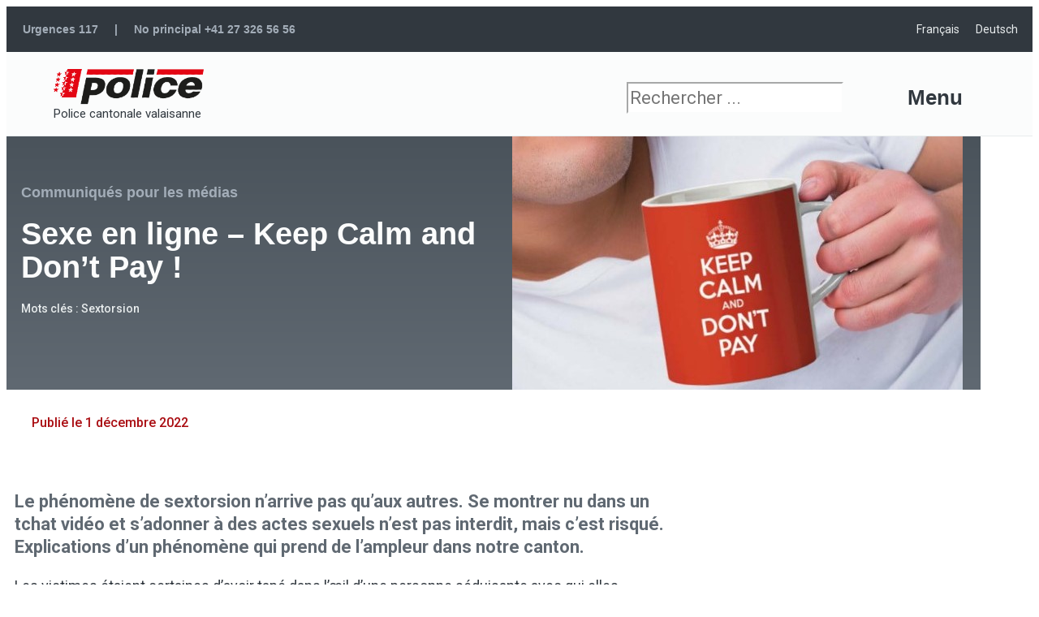

--- FILE ---
content_type: text/html; charset=UTF-8
request_url: https://www.policevalais.ch/communiques-pour-les-medias/sexe-en-ligne-keep-calm-and-dont-pay/
body_size: 48592
content:
<!DOCTYPE html>
<html lang="fr-FR">
<head>
<meta charset="UTF-8">
<meta name="viewport" content="width=device-width, initial-scale=1">
	<link rel="profile" href="https://gmpg.org/xfn/11"> 
	<title>Sexe en ligne &#8211; Keep Calm and Don&rsquo;t Pay ! &#8211; Police cantonale valaisanne</title>
<meta name='robots' content='max-image-preview:large'/>
<link rel="alternate" hreflang="fr" href="https://www.policevalais.ch/communiques-pour-les-medias/sexe-en-ligne-keep-calm-and-dont-pay/"/>
<link rel="alternate" hreflang="de" href="https://www.polizeiwallis.ch/medienmitteilungen/sextorsion-keep-calm-and-dont-pay/"/>
<link rel="alternate" hreflang="x-default" href="https://www.policevalais.ch/communiques-pour-les-medias/sexe-en-ligne-keep-calm-and-dont-pay/"/>
<link rel='dns-prefetch' href='//fonts.googleapis.com'/>
<link rel="alternate" type="application/rss+xml" title="Police cantonale valaisanne &raquo; Flux" href="https://www.policevalais.ch/feed/"/>
<link rel="alternate" title="oEmbed (JSON)" type="application/json+oembed" href="https://www.policevalais.ch/wp-json/oembed/1.0/embed?url=https%3A%2F%2Fwww.policevalais.ch%2Fcommuniques-pour-les-medias%2Fsexe-en-ligne-keep-calm-and-dont-pay%2F"/>
<link rel="alternate" title="oEmbed (XML)" type="text/xml+oembed" href="https://www.policevalais.ch/wp-json/oembed/1.0/embed?url=https%3A%2F%2Fwww.policevalais.ch%2Fcommuniques-pour-les-medias%2Fsexe-en-ligne-keep-calm-and-dont-pay%2F&#038;format=xml"/>
<style id='wp-img-auto-sizes-contain-inline-css'>img:is([sizes=auto i],[sizes^="auto," i]){contain-intrinsic-size:3000px 1500px}</style>
<link rel='stylesheet' id='astra-theme-css-css' href='https://www.policevalais.ch/wp-content/themes/astra/assets/css/minified/main.min.css?ver=4.12.0' media='all'/>
<style id='astra-theme-css-inline-css'>.ast-no-sidebar .entry-content .alignfull{margin-left: calc( -50vw + 50%);margin-right: calc( -50vw + 50%);max-width:100vw;width:100vw}.ast-no-sidebar .entry-content .alignwide{margin-left: calc(-41vw + 50%);margin-right: calc(-41vw + 50%);max-width:unset;width:unset}.ast-no-sidebar .entry-content .alignfull .alignfull,.ast-no-sidebar .entry-content .alignfull .alignwide,.ast-no-sidebar .entry-content .alignwide .alignfull,.ast-no-sidebar .entry-content .alignwide .alignwide,.ast-no-sidebar .entry-content .wp-block-column .alignfull,.ast-no-sidebar .entry-content .wp-block-column .alignwide{width:100%;margin-left:auto;margin-right:auto}.wp-block-gallery,.blocks-gallery-grid{margin:0}.wp-block-separator{max-width:100px}.wp-block-separator.is-style-wide,.wp-block-separator.is-style-dots{max-width:none}.entry-content .has-2-columns .wp-block-column:first-child{padding-right:10px}.entry-content .has-2-columns .wp-block-column:last-child{padding-left:10px}@media (max-width:782px){.entry-content .wp-block-columns .wp-block-column{flex-basis:100%}.entry-content .has-2-columns .wp-block-column:first-child{padding-right:0}.entry-content .has-2-columns .wp-block-column:last-child{padding-left:0}}body .entry-content .wp-block-latest-posts{margin-left:0}body .entry-content .wp-block-latest-posts li{list-style:none}.ast-no-sidebar .ast-container .entry-content .wp-block-latest-posts{margin-left:0}.ast-header-break-point .entry-content .alignwide{margin-left:auto;margin-right:auto}.entry-content .blocks-gallery-item img{margin-bottom:auto}.wp-block-pullquote{border-top:4px solid #555d66;border-bottom:4px solid #555d66;color:#40464d}:root{--ast-post-nav-space:0;--ast-container-default-xlg-padding:6.67em;--ast-container-default-lg-padding:5.67em;--ast-container-default-slg-padding:4.34em;--ast-container-default-md-padding:3.34em;--ast-container-default-sm-padding:6.67em;--ast-container-default-xs-padding:2.4em;--ast-container-default-xxs-padding:1.4em;--ast-code-block-background:#eee;--ast-comment-inputs-background:#fafafa;--ast-normal-container-width:1200px;--ast-narrow-container-width:750px;--ast-blog-title-font-weight:normal;--ast-blog-meta-weight:inherit;--ast-global-color-primary:var(--ast-global-color-5);--ast-global-color-secondary:var(--ast-global-color-4);--ast-global-color-alternate-background:var(--ast-global-color-7);--ast-global-color-subtle-background:var(--ast-global-color-6);--ast-bg-style-guide:var(--ast-global-color-secondary,--ast-global-color-5);--ast-shadow-style-guide:0px 0px 4px 0 #00000057;--ast-global-dark-bg-style:#fff;--ast-global-dark-lfs:#fbfbfb;--ast-widget-bg-color:#fafafa;--ast-wc-container-head-bg-color:#fbfbfb;--ast-title-layout-bg:#eee;--ast-search-border-color:#e7e7e7;--ast-lifter-hover-bg:#e6e6e6;--ast-gallery-block-color:#000;--srfm-color-input-label:var(--ast-global-color-2)}html{font-size:87.5%}a,.page-title{color:var(--ast-global-color-7)}a:hover,a:focus{color:var(--ast-global-color-8)}body,button,input,select,textarea,.ast-button,.ast-custom-button{font-family:'Roboto',sans-serif;font-weight:400;font-size:14px;font-size:1rem;line-height:var(--ast-body-line-height,1.5em)}blockquote{color:#000}h1,h2,h3,h4,h5,h6,.entry-content :where(h1,h2,h3,h4,h5,h6),.site-title,.site-title a{font-family:'Roboto',sans-serif;font-weight:400}.ast-site-identity .site-title a{color:var(--ast-global-color-3)}.site-title{font-size:14px;font-size:1rem;display:block}header .custom-logo-link img{max-width:179px;width:179px}.astra-logo-svg{width:179px}.site-header .site-description{font-size:15px;font-size:1.0714285714286rem;display:none}.entry-title{font-size:30px;font-size:2.1428571428571rem}.archive .ast-article-post .ast-article-inner,.blog .ast-article-post .ast-article-inner,.archive .ast-article-post .ast-article-inner:hover,.blog .ast-article-post .ast-article-inner:hover{overflow:hidden}h1,.entry-content :where(h1){font-size:40px;font-size:2.8571428571429rem;font-weight:normal;font-family:'Roboto',sans-serif;line-height:1.4em}h2,.entry-content :where(h2){font-size:30px;font-size:2.1428571428571rem;font-weight:400;font-family:'Roboto',sans-serif;line-height:1.3em}h3,.entry-content :where(h3){font-size:25px;font-size:1.7857142857143rem;font-weight:400;font-family:'Roboto',sans-serif;line-height:1.3em}h4,.entry-content :where(h4){font-size:20px;font-size:1.4285714285714rem;line-height:1.2em;font-weight:400;font-family:'Roboto',sans-serif}h5,.entry-content :where(h5){font-size:18px;font-size:1.2857142857143rem;line-height:1.2em;font-weight:400;font-family:'Roboto',sans-serif}h6,.entry-content :where(h6){font-size:15px;font-size:1.0714285714286rem;line-height:1.25em;font-weight:400;font-family:'Roboto',sans-serif}::selection{background-color:var(--ast-global-color-7);color:#fff}body,h1,h2,h3,h4,h5,h6,.entry-title a,.entry-content :where(h1,h2,h3,h4,h5,h6){color:#31383f}.tagcloud a:hover,.tagcloud a:focus,.tagcloud a.current-item{color:#fff;border-color:var(--ast-global-color-7);background-color:var(--ast-global-color-7)}input:focus,input[type="text"]:focus,input[type="email"]:focus,input[type="url"]:focus,input[type="password"]:focus,input[type="reset"]:focus,input[type="search"]:focus,textarea:focus{border-color:var(--ast-global-color-7)}input[type="radio"]:checked,input[type="reset"],input[type="checkbox"]:checked,input[type="checkbox"]:hover:checked,input[type="checkbox"]:focus:checked,input[type="range"]::-webkit-slider-thumb{border-color:var(--ast-global-color-7);background-color:var(--ast-global-color-7);box-shadow:none}.site-footer a:hover+.post-count,.site-footer a:focus+.post-count{background:var(--ast-global-color-7);border-color:var(--ast-global-color-7)}.single .nav-links .nav-previous,.single .nav-links .nav-next{color:var(--ast-global-color-7)}.entry-meta,.entry-meta *{line-height:1.45;color:var(--ast-global-color-7)}.entry-meta a:not(.ast-button):hover,.entry-meta a:not(.ast-button):hover *,.entry-meta a:not(.ast-button):focus,.entry-meta a:not(.ast-button):focus *,.page-links > .page-link,.page-links .page-link:hover,.post-navigation a:hover{color:var(--ast-global-color-8)}#cat option,.secondary .calendar_wrap thead a,.secondary .calendar_wrap thead a:visited{color:var(--ast-global-color-7)}.secondary .calendar_wrap #today,.ast-progress-val span{background:var(--ast-global-color-7)}.secondary a:hover+.post-count,.secondary a:focus+.post-count{background:var(--ast-global-color-7);border-color:var(--ast-global-color-7)}.calendar_wrap #today>a{color:#fff}.page-links .page-link,.single .post-navigation a{color:var(--ast-global-color-7)}.ast-search-menu-icon .search-form button.search-submit{padding:0 4px}.ast-search-menu-icon form.search-form{padding-right:0}.ast-search-menu-icon.slide-search input.search-field{width:0}.ast-header-search .ast-search-menu-icon.ast-dropdown-active .search-form,.ast-header-search .ast-search-menu-icon.ast-dropdown-active .search-field:focus{transition:all .2s}.search-form input.search-field:focus{outline:none}.ast-archive-title{color:var(--ast-global-color-2)}.widget-title,.widget .wp-block-heading{font-size:20px;font-size:1.4285714285714rem;color:var(--ast-global-color-2)}.single .ast-author-details .author-title{color:var(--ast-global-color-8)}.ast-search-menu-icon.slide-search a:focus-visible:focus-visible,.astra-search-icon:focus-visible,#close:focus-visible,a:focus-visible,.ast-menu-toggle:focus-visible,.site .skip-link:focus-visible,.wp-block-loginout input:focus-visible,.wp-block-search.wp-block-search__button-inside .wp-block-search__inside-wrapper,.ast-header-navigation-arrow:focus-visible,.ast-orders-table__row .ast-orders-table__cell:focus-visible,a#ast-apply-coupon:focus-visible,#ast-apply-coupon:focus-visible,#close:focus-visible,.button.search-submit:focus-visible,#search_submit:focus,.normal-search:focus-visible,.ast-header-account-wrap:focus-visible,.astra-cart-drawer-close:focus,.ast-single-variation:focus,.ast-button:focus,.ast-builder-button-wrap:has(.ast-custom-button-link:focus),.ast-builder-button-wrap .ast-custom-button-link:focus{outline-style:dotted;outline-color:inherit;outline-width:thin}input:focus,input[type="text"]:focus,input[type="email"]:focus,input[type="url"]:focus,input[type="password"]:focus,input[type="reset"]:focus,input[type="search"]:focus,input[type="number"]:focus,textarea:focus,.wp-block-search__input:focus,[data-section="section-header-mobile-trigger"] .ast-button-wrap .ast-mobile-menu-trigger-minimal:focus,.ast-mobile-popup-drawer.active .menu-toggle-close:focus,#ast-scroll-top:focus,#coupon_code:focus,#ast-coupon-code:focus{border-style:dotted;border-color:inherit;border-width:thin}input{outline:none}.site-logo-img img{transition:all .2s linear}body .ast-oembed-container *{position:absolute;top:0;width:100%;height:100%;left:0}body .wp-block-embed-pocket-casts .ast-oembed-container *{position:unset}.ast-single-post-featured-section+article{margin-top:2em}.site-content .ast-single-post-featured-section img{width:100%;overflow:hidden;object-fit:cover}.site>.ast-single-related-posts-container{margin-top:0}@media (min-width:922px){.ast-desktop .ast-container--narrow{max-width:var(--ast-narrow-container-width);margin:0 auto}}.ast-page-builder-template .hentry{margin:0}.ast-page-builder-template .site-content>.ast-container{max-width:100%;padding:0}.ast-page-builder-template .site .site-content #primary{padding:0;margin:0}.ast-page-builder-template .no-results{text-align:center;margin:4em auto}.ast-page-builder-template .ast-pagination{padding:2em}.ast-page-builder-template .entry-header.ast-no-title.ast-no-thumbnail{margin-top:0}.ast-page-builder-template .entry-header.ast-header-without-markup{margin-top:0;margin-bottom:0}.ast-page-builder-template .entry-header.ast-no-title.ast-no-meta{margin-bottom:0}.ast-page-builder-template.single .post-navigation{padding-bottom:2em}.ast-page-builder-template.single-post .site-content>.ast-container{max-width:100%}.ast-page-builder-template .entry-header{margin-top:4em;margin-left:auto;margin-right:auto;padding-left:20px;padding-right:20px}.single.ast-page-builder-template .entry-header{padding-left:20px;padding-right:20px}.ast-page-builder-template .ast-archive-description{margin:4em auto 0;padding-left:20px;padding-right:20px}.ast-page-builder-template.ast-no-sidebar .entry-content .alignwide{margin-left:0;margin-right:0}@media (max-width:921.9px){#ast-desktop-header{display:none}}@media (min-width:922px){#ast-mobile-header{display:none}}@media (max-width:420px ){.single .nav-links .nav-previous,.single .nav-links .nav-next{width:100%;text-align:center}}.wp-block-buttons.aligncenter{justify-content:center}@media (max-width:921px){.ast-theme-transparent-header #primary,.ast-theme-transparent-header #secondary{padding:0}.ast-plain-container.ast-no-sidebar #primary{padding:0}}.ast-plain-container.ast-no-sidebar #primary{margin-top:0;margin-bottom:0}@media (min-width:1200px){.wp-block-group .has-background{padding:20px}.ast-no-sidebar.ast-separate-container .entry-content .wp-block-group.alignwide,.ast-no-sidebar.ast-separate-container .entry-content .wp-block-cover.alignwide{margin-left:-20px;margin-right:-20px;padding-left:20px;padding-right:20px}.ast-no-sidebar.ast-separate-container .entry-content .wp-block-cover.alignfull,.ast-no-sidebar.ast-separate-container .entry-content .wp-block-group.alignfull{margin-left:-6.67em;margin-right:-6.67em;padding-left:6.67em;padding-right:6.67em}.wp-block-cover-image.alignwide .wp-block-cover__inner-container,.wp-block-cover.alignwide .wp-block-cover__inner-container,.wp-block-cover-image.alignfull .wp-block-cover__inner-container,.wp-block-cover.alignfull .wp-block-cover__inner-container{width:100%}}.wp-block-columns{margin-bottom:unset}.wp-block-image.size-full{margin:2rem 0}.wp-block-separator.has-background{padding:0}.wp-block-gallery{margin-bottom:1.6em}.wp-block-group{padding-top:4em;padding-bottom:4em}.wp-block-group__inner-container .wp-block-columns:last-child,.wp-block-group__inner-container :last-child,.wp-block-table table{margin-bottom:0}.blocks-gallery-grid{width:100%}.wp-block-navigation-link__content{padding:5px 0}.wp-block-group .wp-block-group .has-text-align-center,.wp-block-group .wp-block-column .has-text-align-center{max-width:100%}.has-text-align-center{margin:0 auto}@media (min-width:1200px){.wp-block-cover__inner-container,.alignwide .wp-block-group__inner-container,.alignfull .wp-block-group__inner-container{max-width:1200px;margin:0 auto}.wp-block-group.alignnone,.wp-block-group.aligncenter,.wp-block-group.alignleft,.wp-block-group.alignright,.wp-block-group.alignwide,.wp-block-columns.alignwide{margin:2rem 0 1rem 0}}@media (max-width:1200px){.wp-block-group{padding:3em}.wp-block-group .wp-block-group{padding:1.5em}.wp-block-columns,.wp-block-column{margin:1rem 0}}@media (min-width:921px){.wp-block-columns .wp-block-group{padding:2em}}@media (max-width:544px){.wp-block-cover-image .wp-block-cover__inner-container,.wp-block-cover .wp-block-cover__inner-container{width:unset}.wp-block-cover,.wp-block-cover-image{padding:2em 0}.wp-block-group,.wp-block-cover{padding:2em}.wp-block-media-text__media img,.wp-block-media-text__media video{width:unset;max-width:100%}.wp-block-media-text.has-background .wp-block-media-text__content{padding:1em}}.wp-block-image.aligncenter{margin-left:auto;margin-right:auto}.wp-block-table.aligncenter{margin-left:auto;margin-right:auto}@media (min-width:544px){.entry-content .wp-block-media-text.has-media-on-the-right .wp-block-media-text__content{padding:0 8% 0 0}.entry-content .wp-block-media-text .wp-block-media-text__content{padding:0 0 0 8%}.ast-plain-container .site-content .entry-content .has-custom-content-position.is-position-bottom-left>*,.ast-plain-container .site-content .entry-content .has-custom-content-position.is-position-bottom-right>*,.ast-plain-container .site-content .entry-content .has-custom-content-position.is-position-top-left>*,.ast-plain-container .site-content .entry-content .has-custom-content-position.is-position-top-right>*,.ast-plain-container .site-content .entry-content .has-custom-content-position.is-position-center-right>*,.ast-plain-container .site-content .entry-content .has-custom-content-position.is-position-center-left>*{margin:0}}@media (max-width:544px){.entry-content .wp-block-media-text .wp-block-media-text__content{padding:8% 0}.wp-block-media-text .wp-block-media-text__media img{width:auto;max-width:100%}}.wp-block-button.is-style-outline .wp-block-button__link{border-color:var(--ast-global-color-6);border-top-width:0;border-right-width:0;border-bottom-width:0;border-left-width:0}div.wp-block-button.is-style-outline > .wp-block-button__link:not(.has-text-color),div.wp-block-button.wp-block-button__link.is-style-outline:not(.has-text-color){color:var(--ast-global-color-6)}.wp-block-button.is-style-outline .wp-block-button__link:hover,.wp-block-buttons .wp-block-button.is-style-outline .wp-block-button__link:focus,.wp-block-buttons .wp-block-button.is-style-outline > .wp-block-button__link:not(.has-text-color):hover,.wp-block-buttons .wp-block-button.wp-block-button__link.is-style-outline:not(.has-text-color):hover{color:#fff;background-color:var(--ast-global-color-7);border-color:var(--ast-global-color-7)}.post-page-numbers.current .page-link,.ast-pagination .page-numbers.current{color:#fff;border-color:var(--ast-global-color-7);background-color:var(--ast-global-color-7)}@media (min-width:544px){.entry-content>.alignleft{margin-right:20px}.entry-content>.alignright{margin-left:20px}}.wp-block-button.is-style-outline .wp-block-button__link{border-top-width:0;border-right-width:0;border-bottom-width:0;border-left-width:0}.wp-block-button.is-style-outline .wp-block-button__link.wp-element-button,.ast-outline-button{border-color:var(--ast-global-color-6);font-family:inherit;font-weight:inherit;line-height:1em;border-top-left-radius:3px;border-top-right-radius:3px;border-bottom-right-radius:3px;border-bottom-left-radius:3px}.wp-block-buttons .wp-block-button.is-style-outline > .wp-block-button__link:not(.has-text-color),.wp-block-buttons .wp-block-button.wp-block-button__link.is-style-outline:not(.has-text-color),.ast-outline-button{color:var(--ast-global-color-6)}.wp-block-button.is-style-outline .wp-block-button__link:hover,.wp-block-buttons .wp-block-button.is-style-outline .wp-block-button__link:focus,.wp-block-buttons .wp-block-button.is-style-outline > .wp-block-button__link:not(.has-text-color):hover,.wp-block-buttons .wp-block-button.wp-block-button__link.is-style-outline:not(.has-text-color):hover,.ast-outline-button:hover,.ast-outline-button:focus,.wp-block-uagb-buttons-child .uagb-buttons-repeater.ast-outline-button:hover,.wp-block-uagb-buttons-child .uagb-buttons-repeater.ast-outline-button:focus{color:#fff;background-color:var(--ast-global-color-7);border-color:var(--ast-global-color-7)}.wp-block-button .wp-block-button__link.wp-element-button.is-style-outline:not(.has-background),.wp-block-button.is-style-outline>.wp-block-button__link.wp-element-button:not(.has-background),.ast-outline-button{background-color:var(--ast-global-color-6)}.entry-content[data-ast-blocks-layout]>figure{margin-bottom:1em}h1.widget-title{font-weight:normal}h2.widget-title{font-weight:400}h3.widget-title{font-weight:400}.elementor-widget-container .elementor-loop-container .e-loop-item[data-elementor-type="loop-item"]{width:100%}@media (max-width:921px){.ast-left-sidebar #content>.ast-container{display:flex;flex-direction:column-reverse;width:100%}.ast-separate-container .ast-article-post,.ast-separate-container .ast-article-single{padding:1.5em 2.14em}.ast-author-box img.avatar{margin:20px 0 0 0}}@media (min-width:922px){.ast-separate-container.ast-right-sidebar #primary,.ast-separate-container.ast-left-sidebar #primary{border:0}.search-no-results.ast-separate-container #primary{margin-bottom:4em}}.wp-block-button .wp-block-button__link{color:var(--ast-global-color-5)}.wp-block-button .wp-block-button__link:hover,.wp-block-button .wp-block-button__link:focus{color:#fff;background-color:var(--ast-global-color-7);border-color:var(--ast-global-color-7)}.elementor-widget-heading h1.elementor-heading-title{line-height:1.4em}.elementor-widget-heading h2.elementor-heading-title{line-height:1.3em}.elementor-widget-heading h3.elementor-heading-title{line-height:1.3em}.elementor-widget-heading h4.elementor-heading-title{line-height:1.2em}.elementor-widget-heading h5.elementor-heading-title{line-height:1.2em}.elementor-widget-heading h6.elementor-heading-title{line-height:1.25em}.wp-block-button .wp-block-button__link{border-style:solid;border-top-width:0;border-right-width:0;border-left-width:0;border-bottom-width:0;border-color:var(--ast-global-color-6);background-color:var(--ast-global-color-6);color:var(--ast-global-color-5);font-family:inherit;font-weight:inherit;line-height:1em;border-top-left-radius:3px;border-top-right-radius:3px;border-bottom-right-radius:3px;border-bottom-left-radius:3px;padding-top:10px;padding-right:20px;padding-bottom:10px;padding-left:20px}.menu-toggle,button,.ast-button,.ast-custom-button,.button,input#submit,input[type="button"],input[type="submit"],input[type="reset"],form[CLASS*="wp-block-search__"].wp-block-search .wp-block-search__inside-wrapper .wp-block-search__button{border-style:solid;border-top-width:0;border-right-width:0;border-left-width:0;border-bottom-width:0;color:var(--ast-global-color-5);border-color:var(--ast-global-color-6);background-color:var(--ast-global-color-6);padding-top:10px;padding-right:20px;padding-bottom:10px;padding-left:20px;font-family:inherit;font-weight:inherit;line-height:1em;border-top-left-radius:3px;border-top-right-radius:3px;border-bottom-right-radius:3px;border-bottom-left-radius:3px}button:focus,.menu-toggle:hover,button:hover,.ast-button:hover,.ast-custom-button:hover .button:hover,.ast-custom-button:hover,input[type="reset"]:hover,input[type="reset"]:focus,input#submit:hover,input#submit:focus,input[type="button"]:hover,input[type="button"]:focus,input[type="submit"]:hover,input[type="submit"]:focus,form[CLASS*="wp-block-search__"].wp-block-search .wp-block-search__inside-wrapper .wp-block-search__button:hover,form[CLASS*="wp-block-search__"].wp-block-search .wp-block-search__inside-wrapper .wp-block-search__button:focus{color:#fff;background-color:var(--ast-global-color-7);border-color:var(--ast-global-color-7)}@media (max-width:921px){.ast-mobile-header-stack .main-header-bar .ast-search-menu-icon{display:inline-block}.ast-header-break-point.ast-header-custom-item-outside .ast-mobile-header-stack .main-header-bar .ast-search-icon{margin:0}.ast-comment-avatar-wrap img{max-width:2.5em}.ast-comment-meta{padding:0 1.8888em 1.3333em}.ast-separate-container .ast-comment-list li.depth-1{padding:1.5em 2.14em}.ast-separate-container .comment-respond{padding:2em 2.14em}}@media (min-width:544px){.ast-container{max-width:100%}}@media (max-width:544px){.ast-separate-container .ast-article-post,.ast-separate-container .ast-article-single,.ast-separate-container .comments-title,.ast-separate-container .ast-archive-description{padding:1.5em 1em}.ast-separate-container #content .ast-container{padding-left:.54em;padding-right:.54em}.ast-separate-container .ast-comment-list .bypostauthor{padding:.5em}.ast-search-menu-icon.ast-dropdown-active .search-field{width:170px}}@media (max-width:921px){.ast-header-break-point .ast-search-menu-icon.slide-search .search-form{right:0}.ast-header-break-point .ast-mobile-header-stack .ast-search-menu-icon.slide-search .search-form{right:-1em}}#ast-mobile-header .ast-site-header-cart-li a{pointer-events:none}.ast-no-sidebar.ast-separate-container .entry-content .alignfull{margin-left:-6.67em;margin-right:-6.67em;width:auto}@media (max-width:1200px){.ast-no-sidebar.ast-separate-container .entry-content .alignfull{margin-left:-2.4em;margin-right:-2.4em}}@media (max-width:768px){.ast-no-sidebar.ast-separate-container .entry-content .alignfull{margin-left:-2.14em;margin-right:-2.14em}}@media (max-width:544px){.ast-no-sidebar.ast-separate-container .entry-content .alignfull{margin-left:-1em;margin-right:-1em}}.ast-no-sidebar.ast-separate-container .entry-content .alignwide{margin-left:-20px;margin-right:-20px}.ast-no-sidebar.ast-separate-container .entry-content .wp-block-column .alignfull,.ast-no-sidebar.ast-separate-container .entry-content .wp-block-column .alignwide{margin-left:auto;margin-right:auto;width:100%}@media (max-width:921px){.site-title{display:block}.site-header .site-description{display:none}h1,.entry-content :where(h1){font-size:30px}h2,.entry-content :where(h2){font-size:25px}h3,.entry-content :where(h3){font-size:20px}}@media (max-width:544px){.site-title{font-size:12px;font-size:.85714285714286rem;display:block}.site-header .site-description{display:none}h1,.entry-content :where(h1){font-size:30px}h2,.entry-content :where(h2){font-size:25px}h3,.entry-content :where(h3){font-size:20px}header .custom-logo-link img,.ast-header-break-point .site-branding img,.ast-header-break-point .custom-logo-link img{max-width:142px;width:142px}.astra-logo-svg{width:142px}.ast-header-break-point .site-logo-img .custom-mobile-logo-link img{max-width:142px}}@media (max-width:921px){html{font-size:79.8%}}@media (max-width:544px){html{font-size:79.8%}}@media (min-width:922px){.ast-container{max-width:1240px}.site-content .ast-container{display:flex}}@media (max-width:921px){.site-content .ast-container{flex-direction:column}}@media (min-width:922px){.main-header-menu .sub-menu .menu-item.ast-left-align-sub-menu:hover>.sub-menu,.main-header-menu .sub-menu .menu-item.ast-left-align-sub-menu.focus>.sub-menu{margin-left:-0}}.site .comments-area{padding-bottom:3em}.wp-block-search{margin-bottom:20px}.wp-block-site-tagline{margin-top:20px}form.wp-block-search .wp-block-search__input,.wp-block-search.wp-block-search__button-inside .wp-block-search__inside-wrapper{border-color:#eaeaea;background:#fafafa}.wp-block-search.wp-block-search__button-inside .wp-block-search__inside-wrapper .wp-block-search__input:focus,.wp-block-loginout input:focus{outline:thin dotted}.wp-block-loginout input:focus{border-color:transparent}form.wp-block-search .wp-block-search__inside-wrapper .wp-block-search__input{padding:12px}form.wp-block-search .wp-block-search__button svg{fill:currentColor;width:20px;height:20px}.wp-block-loginout p label{display:block}.wp-block-loginout p:not(.login-remember):not(.login-submit) input {width:100%}.wp-block-loginout .login-remember input{width:1.1rem;height:1.1rem;margin:0 5px 4px 0;vertical-align:middle}blockquote{padding:1.2em}:root .has-ast-global-color-0-color{color:var(--ast-global-color-0)}:root .has-ast-global-color-0-background-color{background-color:var(--ast-global-color-0)}:root .wp-block-button .has-ast-global-color-0-color{color:var(--ast-global-color-0)}:root .wp-block-button .has-ast-global-color-0-background-color{background-color:var(--ast-global-color-0)}:root .has-ast-global-color-1-color{color:var(--ast-global-color-1)}:root .has-ast-global-color-1-background-color{background-color:var(--ast-global-color-1)}:root .wp-block-button .has-ast-global-color-1-color{color:var(--ast-global-color-1)}:root .wp-block-button .has-ast-global-color-1-background-color{background-color:var(--ast-global-color-1)}:root .has-ast-global-color-2-color{color:var(--ast-global-color-2)}:root .has-ast-global-color-2-background-color{background-color:var(--ast-global-color-2)}:root .wp-block-button .has-ast-global-color-2-color{color:var(--ast-global-color-2)}:root .wp-block-button .has-ast-global-color-2-background-color{background-color:var(--ast-global-color-2)}:root .has-ast-global-color-3-color{color:var(--ast-global-color-3)}:root .has-ast-global-color-3-background-color{background-color:var(--ast-global-color-3)}:root .wp-block-button .has-ast-global-color-3-color{color:var(--ast-global-color-3)}:root .wp-block-button .has-ast-global-color-3-background-color{background-color:var(--ast-global-color-3)}:root .has-ast-global-color-4-color{color:var(--ast-global-color-4)}:root .has-ast-global-color-4-background-color{background-color:var(--ast-global-color-4)}:root .wp-block-button .has-ast-global-color-4-color{color:var(--ast-global-color-4)}:root .wp-block-button .has-ast-global-color-4-background-color{background-color:var(--ast-global-color-4)}:root .has-ast-global-color-5-color{color:var(--ast-global-color-5)}:root .has-ast-global-color-5-background-color{background-color:var(--ast-global-color-5)}:root .wp-block-button .has-ast-global-color-5-color{color:var(--ast-global-color-5)}:root .wp-block-button .has-ast-global-color-5-background-color{background-color:var(--ast-global-color-5)}:root .has-ast-global-color-6-color{color:var(--ast-global-color-6)}:root .has-ast-global-color-6-background-color{background-color:var(--ast-global-color-6)}:root .wp-block-button .has-ast-global-color-6-color{color:var(--ast-global-color-6)}:root .wp-block-button .has-ast-global-color-6-background-color{background-color:var(--ast-global-color-6)}:root .has-ast-global-color-7-color{color:var(--ast-global-color-7)}:root .has-ast-global-color-7-background-color{background-color:var(--ast-global-color-7)}:root .wp-block-button .has-ast-global-color-7-color{color:var(--ast-global-color-7)}:root .wp-block-button .has-ast-global-color-7-background-color{background-color:var(--ast-global-color-7)}:root .has-ast-global-color-8-color{color:var(--ast-global-color-8)}:root .has-ast-global-color-8-background-color{background-color:var(--ast-global-color-8)}:root .wp-block-button .has-ast-global-color-8-color{color:var(--ast-global-color-8)}:root .wp-block-button .has-ast-global-color-8-background-color{background-color:var(--ast-global-color-8)}:root{--ast-global-color-0:#31383f;--ast-global-color-1:#3e4751;--ast-global-color-2:#47525c;--ast-global-color-3:#505c68;--ast-global-color-4:#e8eced;--ast-global-color-5:#fff;--ast-global-color-6:#3a4e69;--ast-global-color-7:#aa0e13;--ast-global-color-8:#bd0f15}:root{--ast-border-color:#ddd}.ast-single-entry-banner{-js-display:flex;display:flex;flex-direction:column;justify-content:center;text-align:center;position:relative;background:var(--ast-title-layout-bg)}.ast-single-entry-banner[data-banner-layout="layout-1"]{max-width:1200px;background:inherit;padding:20px 0}.ast-single-entry-banner[data-banner-width-type="custom"]{margin:0 auto;width:100%}.ast-single-entry-banner+.site-content .entry-header{margin-bottom:0}.site .ast-author-avatar{--ast-author-avatar-size: }a.ast-underline-text{text-decoration:underline}.ast-container>.ast-terms-link{position:relative;display:block}a.ast-button.ast-badge-tax{padding:4px 8px;border-radius:3px;font-size:inherit}header.entry-header{text-align:left}header.entry-header .entry-title{font-size:30px;font-size:2.1428571428571rem}header.entry-header > *:not(:last-child){margin-bottom:10px}@media (max-width:921px){header.entry-header{text-align:left}}@media (max-width:544px){header.entry-header{text-align:left}}.ast-archive-entry-banner{-js-display:flex;display:flex;flex-direction:column;justify-content:center;text-align:center;position:relative;background:var(--ast-title-layout-bg)}.ast-archive-entry-banner[data-banner-width-type="custom"]{margin:0 auto;width:100%}.ast-archive-entry-banner[data-banner-layout="layout-1"]{background:inherit;padding:20px 0;text-align:left}body.archive .ast-archive-description{max-width:1200px;width:100%;text-align:left;padding-top:3em;padding-right:3em;padding-bottom:3em;padding-left:3em}body.archive .ast-archive-description .ast-archive-title,body.archive .ast-archive-description .ast-archive-title *{font-size:40px;font-size:2.8571428571429rem;text-transform:capitalize}body.archive .ast-archive-description > *:not(:last-child){margin-bottom:10px}@media (max-width:921px){body.archive .ast-archive-description{text-align:left}}@media (max-width:544px){body.archive .ast-archive-description{text-align:left}}.ast-breadcrumbs .trail-browse,.ast-breadcrumbs .trail-items,.ast-breadcrumbs .trail-items li{display:inline-block;margin:0;padding:0;border:none;background:inherit;text-indent:0;text-decoration:none}.ast-breadcrumbs .trail-browse{font-size:inherit;font-style:inherit;font-weight:inherit;color:inherit}.ast-breadcrumbs .trail-items{list-style:none}.trail-items li::after{padding:0 .3em;content:"\00bb"}.trail-items li:last-of-type::after{display:none}h1,h2,h3,h4,h5,h6,.entry-content :where(h1,h2,h3,h4,h5,h6){color:var(--ast-global-color-2)}.entry-title a{color:var(--ast-global-color-2)}@media (max-width:921px){.ast-builder-grid-row-container.ast-builder-grid-row-tablet-3-firstrow .ast-builder-grid-row>*:first-child,.ast-builder-grid-row-container.ast-builder-grid-row-tablet-3-lastrow .ast-builder-grid-row>*:last-child{grid-column:1 / -1}}@media (max-width:544px){.ast-builder-grid-row-container.ast-builder-grid-row-mobile-3-firstrow .ast-builder-grid-row>*:first-child,.ast-builder-grid-row-container.ast-builder-grid-row-mobile-3-lastrow .ast-builder-grid-row>*:last-child{grid-column:1 / -1}}.ast-builder-layout-element[data-section="title_tagline"]{display:flex}@media (max-width:921px){.ast-header-break-point .ast-builder-layout-element[data-section="title_tagline"]{display:flex}}@media (max-width:544px){.ast-header-break-point .ast-builder-layout-element[data-section="title_tagline"]{display:flex}}.ast-builder-menu-1{font-family:'Roboto',sans-serif;font-weight:500}.ast-builder-menu-1 .menu-item>.menu-link{font-size:18px;font-size:1.2857142857143rem;color:var(--ast-global-color-0)}.ast-builder-menu-1 .menu-item>.ast-menu-toggle{color:var(--ast-global-color-0)}.ast-builder-menu-1 .menu-item:hover>.menu-link,.ast-builder-menu-1 .inline-on-mobile .menu-item:hover>.ast-menu-toggle{color:var(--ast-global-color-7)}.ast-builder-menu-1 .menu-item:hover>.ast-menu-toggle{color:var(--ast-global-color-7)}.ast-builder-menu-1 .menu-item.current-menu-item>.menu-link,.ast-builder-menu-1 .inline-on-mobile .menu-item.current-menu-item>.ast-menu-toggle,.ast-builder-menu-1 .current-menu-ancestor>.menu-link{color:var(--ast-global-color-7)}.ast-builder-menu-1 .menu-item.current-menu-item>.ast-menu-toggle{color:var(--ast-global-color-7)}.ast-builder-menu-1 .sub-menu,.ast-builder-menu-1 .inline-on-mobile .sub-menu{border-top-width:0;border-bottom-width:0;border-right-width:0;border-left-width:0;border-color:var(--ast-global-color-7);border-style:solid}.ast-builder-menu-1 .sub-menu .sub-menu{top:0}.ast-builder-menu-1 .main-header-menu>.menu-item>.sub-menu,.ast-builder-menu-1 .main-header-menu>.menu-item>.astra-full-megamenu-wrapper{margin-top:0}.ast-desktop .ast-builder-menu-1 .main-header-menu>.menu-item>.sub-menu:before,.ast-desktop .ast-builder-menu-1 .main-header-menu>.menu-item>.astra-full-megamenu-wrapper:before{height:calc( 0px + 0px + 5px )}.ast-desktop .ast-builder-menu-1 .menu-item .sub-menu .menu-link{border-style:none}@media (max-width:921px){.ast-header-break-point .ast-builder-menu-1 .menu-item.menu-item-has-children>.ast-menu-toggle{top:0}.ast-builder-menu-1 .inline-on-mobile .menu-item.menu-item-has-children>.ast-menu-toggle{right:-15px}.ast-builder-menu-1 .menu-item-has-children>.menu-link:after{content:unset}.ast-builder-menu-1 .main-header-menu>.menu-item>.sub-menu,.ast-builder-menu-1 .main-header-menu>.menu-item>.astra-full-megamenu-wrapper{margin-top:0}}@media (max-width:544px){.ast-header-break-point .ast-builder-menu-1 .menu-item.menu-item-has-children>.ast-menu-toggle{top:0}.ast-builder-menu-1 .main-header-menu>.menu-item>.sub-menu,.ast-builder-menu-1 .main-header-menu>.menu-item>.astra-full-megamenu-wrapper{margin-top:0}}.ast-builder-menu-1{display:flex}@media (max-width:921px){.ast-header-break-point .ast-builder-menu-1{display:flex}}@media (max-width:544px){.ast-header-break-point .ast-builder-menu-1{display:flex}}.ast-builder-menu-3{font-family:inherit;font-weight:inherit}.ast-builder-menu-3 .sub-menu,.ast-builder-menu-3 .inline-on-mobile .sub-menu{border-top-width:2px;border-bottom-width:0;border-right-width:0;border-left-width:0;border-color:var(--ast-global-color-7);border-style:solid}.ast-builder-menu-3 .sub-menu .sub-menu{top:-2px}.ast-builder-menu-3 .main-header-menu>.menu-item>.sub-menu,.ast-builder-menu-3 .main-header-menu>.menu-item>.astra-full-megamenu-wrapper{margin-top:0}.ast-desktop .ast-builder-menu-3 .main-header-menu>.menu-item>.sub-menu:before,.ast-desktop .ast-builder-menu-3 .main-header-menu>.menu-item>.astra-full-megamenu-wrapper:before{height:calc( 0px + 2px + 5px )}.ast-desktop .ast-builder-menu-3 .menu-item .sub-menu .menu-link{border-style:none}@media (max-width:921px){.ast-header-break-point .ast-builder-menu-3 .menu-item.menu-item-has-children>.ast-menu-toggle{top:0}.ast-builder-menu-3 .inline-on-mobile .menu-item.menu-item-has-children>.ast-menu-toggle{right:-15px}.ast-builder-menu-3 .menu-item-has-children>.menu-link:after{content:unset}.ast-builder-menu-3 .main-header-menu>.menu-item>.sub-menu,.ast-builder-menu-3 .main-header-menu>.menu-item>.astra-full-megamenu-wrapper{margin-top:0}}@media (max-width:544px){.ast-header-break-point .ast-builder-menu-3 .menu-item.menu-item-has-children>.ast-menu-toggle{top:0}.ast-builder-menu-3 .main-header-menu>.menu-item>.sub-menu,.ast-builder-menu-3 .main-header-menu>.menu-item>.astra-full-megamenu-wrapper{margin-top:0}}.ast-builder-menu-3{display:flex}@media (max-width:921px){.ast-header-break-point .ast-builder-menu-3{display:flex}}@media (max-width:544px){.ast-header-break-point .ast-builder-menu-3{display:flex}}.ast-builder-html-element img.alignnone{display:inline-block}.ast-builder-html-element p:first-child{margin-top:0}.ast-builder-html-element p:last-child{margin-bottom:0}.ast-header-break-point .main-header-bar .ast-builder-html-element{line-height:1.85714285714286}.ast-header-html-1 .ast-builder-html-element{color:var(--ast-global-color-4);font-size:14px;font-size:1rem}.ast-header-html-1 a{color:var(--ast-global-color-5)}.ast-header-html-1 a:hover{color:var(--ast-global-color-8)}.ast-header-html-1{font-size:14px;font-size:1rem}.ast-header-html-1{display:flex}@media (max-width:921px){.ast-header-break-point .ast-header-html-1{display:flex}}@media (max-width:544px){.ast-header-break-point .ast-header-html-1{display:flex}}.main-header-bar .main-header-bar-navigation .ast-search-icon{display:block;z-index:4;position:relative}.ast-search-icon .ast-icon{z-index:4}.ast-search-icon{z-index:4;position:relative;line-height:normal}.main-header-bar .ast-search-menu-icon .search-form{background-color:#fff}.ast-search-menu-icon.ast-dropdown-active.slide-search .search-form{visibility:visible;opacity:1}.ast-search-menu-icon .search-form{border:1px solid var(--ast-search-border-color);line-height:normal;padding:0 3em 0 0;border-radius:2px;display:inline-block;-webkit-backface-visibility:hidden;backface-visibility:hidden;position:relative;color:inherit;background-color:#fff}.ast-search-menu-icon .astra-search-icon{-js-display:flex;display:flex;line-height:normal}.ast-search-menu-icon .astra-search-icon:focus{outline:none}.ast-search-menu-icon .search-field{border:none;background-color:transparent;transition:all .3s;border-radius:inherit;color:inherit;font-size:inherit;width:0;color:#757575}.ast-search-menu-icon .search-submit{display:none;background:none;border:none;font-size:1.3em;color:#757575}.ast-search-menu-icon.ast-dropdown-active{visibility:visible;opacity:1;position:relative}.ast-search-menu-icon.ast-dropdown-active .search-field,.ast-dropdown-active.ast-search-menu-icon.slide-search input.search-field{width:235px}.ast-header-search .ast-search-menu-icon.slide-search .search-form,.ast-header-search .ast-search-menu-icon.ast-inline-search .search-form{-js-display:flex;display:flex;align-items:center}.ast-search-menu-icon.ast-inline-search .search-field{width:100%;padding:.60em;padding-right:5.5em;transition:all .2s}.site-header-section-left .ast-search-menu-icon.slide-search .search-form{padding-left:2em;padding-right:unset;left:-1em;right:unset}.site-header-section-left .ast-search-menu-icon.slide-search .search-form .search-field{margin-right:unset}.ast-search-menu-icon.slide-search .search-form{-webkit-backface-visibility:visible;backface-visibility:visible;visibility:hidden;opacity:0;transition:all .2s;position:absolute;z-index:3;right:-1em;top:50%;transform:translateY(-50%)}.ast-header-search .ast-search-menu-icon .search-form .search-field:-ms-input-placeholder,.ast-header-search .ast-search-menu-icon .search-form .search-field:-ms-input-placeholder{opacity:.5}.ast-header-search .ast-search-menu-icon.slide-search .search-form,.ast-header-search .ast-search-menu-icon.ast-inline-search .search-form{-js-display:flex;display:flex;align-items:center}.ast-builder-layout-element.ast-header-search{height:auto}.ast-header-search .astra-search-icon{color:var(--ast-global-color-0);font-size:18px}.ast-header-search .search-field::placeholder,.ast-header-search .ast-icon{color:var(--ast-global-color-0)}@media (max-width:921px){.ast-header-search .astra-search-icon{font-size:18px}}@media (max-width:544px){.ast-header-search .astra-search-icon{color:var(--ast-global-color-0);font-size:22px}.ast-header-search .search-field::placeholder,.ast-header-search .ast-icon{color:var(--ast-global-color-0)}}.ast-header-search{display:flex}@media (max-width:921px){.ast-header-break-point .ast-header-search{display:flex}}@media (max-width:544px){.ast-header-break-point .ast-header-search{display:flex}}.header-widget-area[data-section="sidebar-widgets-header-widget-4"]{display:block}@media (max-width:921px){.ast-header-break-point .header-widget-area[data-section="sidebar-widgets-header-widget-4"]{display:block}}@media (max-width:544px){.ast-header-break-point .header-widget-area[data-section="sidebar-widgets-header-widget-4"]{display:block}}.site-below-footer-wrap{padding-top:20px;padding-bottom:20px}.site-below-footer-wrap[data-section="section-below-footer-builder"]{background-color:var(--ast-global-color-0);background-image:none;min-height:80px;border-style:solid;border-width:0;border-top-width:1px;border-top-color:var(--ast-global-color-subtle-background,--ast-global-color-6)}.site-below-footer-wrap[data-section="section-below-footer-builder"] .ast-builder-grid-row{max-width:100%;padding-left:35px;padding-right:35px}.site-below-footer-wrap[data-section="section-below-footer-builder"] .ast-builder-grid-row,.site-below-footer-wrap[data-section="section-below-footer-builder"] .site-footer-section{align-items:center}.site-below-footer-wrap[data-section="section-below-footer-builder"].ast-footer-row-inline .site-footer-section{display:flex;margin-bottom:0}.ast-builder-grid-row-full .ast-builder-grid-row{grid-template-columns:1fr}@media (max-width:921px){.site-below-footer-wrap[data-section="section-below-footer-builder"].ast-footer-row-tablet-inline .site-footer-section{display:flex;margin-bottom:0}.site-below-footer-wrap[data-section="section-below-footer-builder"].ast-footer-row-tablet-stack .site-footer-section{display:block;margin-bottom:10px}.ast-builder-grid-row-container.ast-builder-grid-row-tablet-full .ast-builder-grid-row{grid-template-columns:1fr}}@media (max-width:544px){.site-below-footer-wrap[data-section="section-below-footer-builder"].ast-footer-row-mobile-inline .site-footer-section{display:flex;margin-bottom:0}.site-below-footer-wrap[data-section="section-below-footer-builder"].ast-footer-row-mobile-stack .site-footer-section{display:block;margin-bottom:10px}.ast-builder-grid-row-container.ast-builder-grid-row-mobile-full .ast-builder-grid-row{grid-template-columns:1fr}}.site-below-footer-wrap[data-section="section-below-footer-builder"]{display:grid}@media (max-width:921px){.ast-header-break-point .site-below-footer-wrap[data-section="section-below-footer-builder"]{display:grid}}@media (max-width:544px){.ast-header-break-point .site-below-footer-wrap[data-section="section-below-footer-builder"]{display:grid}}.ast-footer-copyright{text-align:center}.ast-footer-copyright.site-footer-focus-item{color:var(--ast-global-color-4)}@media (max-width:921px){.ast-footer-copyright{text-align:center}}@media (max-width:544px){.ast-footer-copyright{text-align:center}}.ast-footer-copyright.site-footer-focus-item{font-size:12px;font-size:.85714285714286rem}.ast-footer-copyright.ast-builder-layout-element{display:flex}@media (max-width:921px){.ast-header-break-point .ast-footer-copyright.ast-builder-layout-element{display:flex}}@media (max-width:544px){.ast-header-break-point .ast-footer-copyright.ast-builder-layout-element{display:flex}}.ast-social-stack-desktop .ast-builder-social-element,.ast-social-stack-tablet .ast-builder-social-element,.ast-social-stack-mobile .ast-builder-social-element{margin-top:6px;margin-bottom:6px}.social-show-label-true .ast-builder-social-element{width:auto;padding:0 .4em}[data-section^="section-fb-social-icons-"] .footer-social-inner-wrap{text-align:center}.ast-footer-social-wrap{width:100%}.ast-footer-social-wrap .ast-builder-social-element:first-child{margin-left:0}.ast-footer-social-wrap .ast-builder-social-element:last-child{margin-right:0}.ast-header-social-wrap .ast-builder-social-element:first-child{margin-left:0}.ast-header-social-wrap .ast-builder-social-element:last-child{margin-right:0}.ast-builder-social-element{line-height:1;color:var(--ast-global-color-2);background:transparent;vertical-align:middle;transition:all .01s;margin-left:6px;margin-right:6px;justify-content:center;align-items:center}.ast-builder-social-element .social-item-label{padding-left:6px}.ast-footer-social-1-wrap .ast-builder-social-element svg{width:18px;height:18px}.ast-footer-social-1-wrap .ast-social-color-type-custom svg{fill:var(--ast-global-color-4)}.ast-footer-social-1-wrap .ast-social-color-type-custom .ast-builder-social-element:hover{color:var(--ast-global-color-5)}.ast-footer-social-1-wrap .ast-social-color-type-custom .ast-builder-social-element:hover svg{fill:var(--ast-global-color-5)}.ast-footer-social-1-wrap .ast-social-color-type-custom .social-item-label{color:var(--ast-global-color-4)}.ast-footer-social-1-wrap .ast-builder-social-element:hover .social-item-label{color:var(--ast-global-color-5)}[data-section="section-fb-social-icons-1"] .footer-social-inner-wrap{text-align:center}@media (max-width:921px){[data-section="section-fb-social-icons-1"] .footer-social-inner-wrap{text-align:center}}@media (max-width:544px){[data-section="section-fb-social-icons-1"] .footer-social-inner-wrap{text-align:center}}.ast-builder-layout-element[data-section="section-fb-social-icons-1"]{display:flex}@media (max-width:921px){.ast-header-break-point .ast-builder-layout-element[data-section="section-fb-social-icons-1"]{display:flex}}@media (max-width:544px){.ast-header-break-point .ast-builder-layout-element[data-section="section-fb-social-icons-1"]{display:flex}}.site-primary-footer-wrap{padding-top:45px;padding-bottom:45px}.site-primary-footer-wrap[data-section="section-primary-footer-builder"]{background-color:var(--ast-global-color-1);background-image:none}.site-primary-footer-wrap[data-section="section-primary-footer-builder"] .ast-builder-grid-row{max-width:1200px;margin-left:auto;margin-right:auto}.site-primary-footer-wrap[data-section="section-primary-footer-builder"] .ast-builder-grid-row,.site-primary-footer-wrap[data-section="section-primary-footer-builder"] .site-footer-section{align-items:flex-start}.site-primary-footer-wrap[data-section="section-primary-footer-builder"].ast-footer-row-inline .site-footer-section{display:flex;margin-bottom:0}.ast-builder-grid-row-3-equal .ast-builder-grid-row{grid-template-columns:repeat(3,1fr)}@media (max-width:921px){.site-primary-footer-wrap[data-section="section-primary-footer-builder"].ast-footer-row-tablet-inline .site-footer-section{display:flex;margin-bottom:0}.site-primary-footer-wrap[data-section="section-primary-footer-builder"].ast-footer-row-tablet-stack .site-footer-section{display:block;margin-bottom:10px}.ast-builder-grid-row-container.ast-builder-grid-row-tablet-3-equal .ast-builder-grid-row{grid-template-columns:repeat(3,1fr)}}@media (max-width:544px){.site-primary-footer-wrap[data-section="section-primary-footer-builder"].ast-footer-row-mobile-inline .site-footer-section{display:flex;margin-bottom:0}.site-primary-footer-wrap[data-section="section-primary-footer-builder"].ast-footer-row-mobile-stack .site-footer-section{display:block;margin-bottom:10px}.ast-builder-grid-row-container.ast-builder-grid-row-mobile-full .ast-builder-grid-row{grid-template-columns:1fr}}.site-primary-footer-wrap[data-section="section-primary-footer-builder"]{display:grid}@media (max-width:921px){.ast-header-break-point .site-primary-footer-wrap[data-section="section-primary-footer-builder"]{display:grid}}@media (max-width:544px){.ast-header-break-point .site-primary-footer-wrap[data-section="section-primary-footer-builder"]{display:grid}}.footer-widget-area[data-section="sidebar-widgets-footer-widget-1"].footer-widget-area-inner{text-align:left}@media (max-width:921px){.footer-widget-area[data-section="sidebar-widgets-footer-widget-1"].footer-widget-area-inner{text-align:center}}@media (max-width:544px){.footer-widget-area[data-section="sidebar-widgets-footer-widget-1"].footer-widget-area-inner{text-align:center}}.footer-widget-area[data-section="sidebar-widgets-footer-widget-4"].footer-widget-area-inner{text-align:center}@media (max-width:921px){.footer-widget-area[data-section="sidebar-widgets-footer-widget-4"].footer-widget-area-inner{text-align:center}}@media (max-width:544px){.footer-widget-area[data-section="sidebar-widgets-footer-widget-4"].footer-widget-area-inner{text-align:center}}.footer-widget-area.widget-area.site-footer-focus-item{width:auto}.ast-footer-row-inline .footer-widget-area.widget-area.site-footer-focus-item{width:100%}.footer-widget-area[data-section="sidebar-widgets-footer-widget-1"]{display:block}@media (max-width:921px){.ast-header-break-point .footer-widget-area[data-section="sidebar-widgets-footer-widget-1"]{display:block}}@media (max-width:544px){.ast-header-break-point .footer-widget-area[data-section="sidebar-widgets-footer-widget-1"]{display:block}}.footer-widget-area[data-section="sidebar-widgets-footer-widget-4"]{display:block}@media (max-width:921px){.ast-header-break-point .footer-widget-area[data-section="sidebar-widgets-footer-widget-4"]{display:block}}@media (max-width:544px){.ast-header-break-point .footer-widget-area[data-section="sidebar-widgets-footer-widget-4"]{display:block}}.elementor-posts-container [CLASS*="ast-width-"]{width:100%}.elementor-template-full-width .ast-container{display:block}.elementor-screen-only,.screen-reader-text,.screen-reader-text span,.ui-helper-hidden-accessible{top:0!important}@media (max-width:544px){.elementor-element .elementor-wc-products .woocommerce[class*="columns-"] ul.products li.product{width:auto;margin:0}.elementor-element .woocommerce .woocommerce-result-count{float:none}}.ast-desktop .ast-mega-menu-enabled .ast-builder-menu-1 div:not( .astra-full-megamenu-wrapper) .sub-menu,.ast-builder-menu-1 .inline-on-mobile .sub-menu,.ast-desktop .ast-builder-menu-1 .astra-full-megamenu-wrapper,.ast-desktop .ast-builder-menu-1 .menu-item .sub-menu{box-shadow:0 4px 10px -2px rgba(0,0,0,.1)}.ast-desktop .ast-mega-menu-enabled .ast-builder-menu-3 div:not( .astra-full-megamenu-wrapper) .sub-menu,.ast-builder-menu-3 .inline-on-mobile .sub-menu,.ast-desktop .ast-builder-menu-3 .astra-full-megamenu-wrapper,.ast-desktop .ast-builder-menu-3 .menu-item .sub-menu{box-shadow:0 4px 10px -2px rgba(0,0,0,.1)}.ast-desktop .ast-mobile-popup-drawer.active .ast-mobile-popup-inner{max-width:35%}@media (max-width:921px){.ast-mobile-popup-drawer.active .ast-mobile-popup-inner{max-width:90%}}@media (max-width:544px){.ast-mobile-popup-drawer.active .ast-mobile-popup-inner{max-width:90%}}.ast-builder-language-switcher-menu-item-header:not(:last-child),.ast-builder-language-switcher-menu-item-footer:not(:last-child) {margin-right:10px}.ast-lswitcher-item-footer{margin-right:5px}.ast-lswitcher-item-footer img{width:20px}.ast-lswitcher-item-footer svg{width:20px;height:20px}.ast-footer-language-switcher-element[data-section="section-fb-language-switcher"]{display:flex}@media (max-width:921px){.ast-header-break-point .ast-footer-language-switcher-element[data-section="section-fb-language-switcher"]{display:flex}}@media (max-width:544px){.ast-header-break-point .ast-footer-language-switcher-element[data-section="section-fb-language-switcher"]{display:flex}}.ast-footer-language-switcher-element[data-section="section-fb-language-switcher"],.ast-footer-language-switcher .ast-builder-language-switcher-layout-horizontal .ast-builder-language-switcher-menu{justify-content:center}@media (max-width:921px){.ast-footer-language-switcher-element[data-section="section-fb-language-switcher"],.ast-footer-language-switcher .ast-builder-language-switcher-layout-horizontal .ast-builder-language-switcher-menu{justify-content:flex-start}}@media (max-width:544px){.ast-footer-language-switcher-element[data-section="section-fb-language-switcher"],.ast-footer-language-switcher .ast-builder-language-switcher-layout-horizontal .ast-builder-language-switcher-menu{justify-content:flex-start}}.ast-header-break-point .main-header-bar{border-bottom-width:1px}@media (min-width:922px){.main-header-bar{border-bottom-width:1px}}.main-header-menu .menu-item,#astra-footer-menu .menu-item,.main-header-bar .ast-masthead-custom-menu-items{-js-display:flex;display:flex;-webkit-box-pack:center;-webkit-justify-content:center;-moz-box-pack:center;-ms-flex-pack:center;justify-content:center;-webkit-box-orient:vertical;-webkit-box-direction:normal;-webkit-flex-direction:column;-moz-box-orient:vertical;-moz-box-direction:normal;-ms-flex-direction:column;flex-direction:column}.main-header-menu>.menu-item>.menu-link,#astra-footer-menu>.menu-item>.menu-link{height:100%;-webkit-box-align:center;-webkit-align-items:center;-moz-box-align:center;-ms-flex-align:center;align-items:center;-js-display:flex;display:flex}.ast-header-break-point .main-navigation ul .menu-item .menu-link .icon-arrow:first-of-type svg{top:.2em;margin-top:0;margin-left:0;width:.65em;transform:translate(0,-2px) rotateZ(270deg)}.ast-mobile-popup-content .ast-submenu-expanded>.ast-menu-toggle{transform:rotateX(180deg);overflow-y:auto}@media (min-width:922px){.ast-builder-menu .main-navigation>ul>li:last-child a{margin-right:0}}.ast-separate-container .ast-article-inner{background-color:transparent;background-image:none}.ast-separate-container .ast-article-post{background-color:var(--ast-global-color-5);background-image:none}@media (max-width:921px){.ast-separate-container .ast-article-post{background-color:var(--ast-global-color-5);background-image:none}}@media (max-width:544px){.ast-separate-container .ast-article-post{background-color:var(--ast-global-color-5);background-image:none}}.ast-separate-container .ast-article-single:not(.ast-related-post),.ast-separate-container .error-404,.ast-separate-container .no-results,.single.ast-separate-container.ast-author-meta,.ast-separate-container .related-posts-title-wrapper,.ast-separate-container .comments-count-wrapper,.ast-box-layout.ast-plain-container .site-content,.ast-padded-layout.ast-plain-container .site-content,.ast-separate-container .ast-archive-description,.ast-separate-container .comments-area .comment-respond,.ast-separate-container .comments-area .ast-comment-list li,.ast-separate-container .comments-area .comments-title{background-color:var(--ast-global-color-5);background-image:none}@media (max-width:921px){.ast-separate-container .ast-article-single:not(.ast-related-post),.ast-separate-container .error-404,.ast-separate-container .no-results,.single.ast-separate-container.ast-author-meta,.ast-separate-container .related-posts-title-wrapper,.ast-separate-container .comments-count-wrapper,.ast-box-layout.ast-plain-container .site-content,.ast-padded-layout.ast-plain-container .site-content,.ast-separate-container .ast-archive-description{background-color:var(--ast-global-color-5);background-image:none}}@media (max-width:544px){.ast-separate-container .ast-article-single:not(.ast-related-post),.ast-separate-container .error-404,.ast-separate-container .no-results,.single.ast-separate-container.ast-author-meta,.ast-separate-container .related-posts-title-wrapper,.ast-separate-container .comments-count-wrapper,.ast-box-layout.ast-plain-container .site-content,.ast-padded-layout.ast-plain-container .site-content,.ast-separate-container .ast-archive-description{background-color:var(--ast-global-color-5);background-image:none}}.ast-separate-container.ast-two-container #secondary .widget{background-color:var(--ast-global-color-5);background-image:none}@media (max-width:921px){.ast-separate-container.ast-two-container #secondary .widget{background-color:var(--ast-global-color-5);background-image:none}}@media (max-width:544px){.ast-separate-container.ast-two-container #secondary .widget{background-color:var(--ast-global-color-5);background-image:none}}#ast-scroll-top{display:none;position:fixed;text-align:center;cursor:pointer;z-index:99;width:2.1em;height:2.1em;line-height:2.1;color:#fff;border-radius:2px;content:"";outline:inherit}@media (min-width:769px){#ast-scroll-top{content:"769"}}#ast-scroll-top .ast-icon.icon-arrow svg{margin-left:0;vertical-align:middle;transform:translate(0,-20%) rotate(180deg);width:1.6em}.ast-scroll-to-top-right{right:30px;bottom:30px}.ast-scroll-to-top-left{left:30px;bottom:30px}#ast-scroll-top{color:var(--ast-global-color-5);background-color:var(--ast-global-color-7);font-size:18px}@media (max-width:921px){#ast-scroll-top .ast-icon.icon-arrow svg{width:1em}}.ast-mobile-header-content>*,.ast-desktop-header-content>*{padding:10px 0;height:auto}.ast-mobile-header-content>*:first-child,.ast-desktop-header-content>*:first-child{padding-top:10px}.ast-mobile-header-content>.ast-builder-menu,.ast-desktop-header-content>.ast-builder-menu{padding-top:0}.ast-mobile-header-content>*:last-child,.ast-desktop-header-content>*:last-child{padding-bottom:0}.ast-mobile-header-content .ast-search-menu-icon.ast-inline-search label,.ast-desktop-header-content .ast-search-menu-icon.ast-inline-search label{width:100%}.ast-desktop-header-content .main-header-bar-navigation .ast-submenu-expanded>.ast-menu-toggle::before{transform:rotateX(180deg)}#ast-desktop-header .ast-desktop-header-content,.ast-mobile-header-content .ast-search-icon,.ast-desktop-header-content .ast-search-icon,.ast-mobile-header-wrap .ast-mobile-header-content,.ast-main-header-nav-open.ast-popup-nav-open .ast-mobile-header-wrap .ast-mobile-header-content,.ast-main-header-nav-open.ast-popup-nav-open .ast-desktop-header-content{display:none}.ast-main-header-nav-open.ast-header-break-point #ast-desktop-header .ast-desktop-header-content,.ast-main-header-nav-open.ast-header-break-point .ast-mobile-header-wrap .ast-mobile-header-content{display:block}.ast-desktop .ast-desktop-header-content .astra-menu-animation-slide-up>.menu-item>.sub-menu,.ast-desktop .ast-desktop-header-content .astra-menu-animation-slide-up>.menu-item .menu-item>.sub-menu,.ast-desktop .ast-desktop-header-content .astra-menu-animation-slide-down>.menu-item>.sub-menu,.ast-desktop .ast-desktop-header-content .astra-menu-animation-slide-down>.menu-item .menu-item>.sub-menu,.ast-desktop .ast-desktop-header-content .astra-menu-animation-fade>.menu-item>.sub-menu,.ast-desktop .ast-desktop-header-content .astra-menu-animation-fade>.menu-item .menu-item>.sub-menu{opacity:1;visibility:visible}.ast-hfb-header.ast-default-menu-enable.ast-header-break-point .ast-mobile-header-wrap .ast-mobile-header-content .main-header-bar-navigation{width:unset;margin:unset}.ast-mobile-header-content.content-align-flex-end .main-header-bar-navigation .menu-item-has-children>.ast-menu-toggle,.ast-desktop-header-content.content-align-flex-end .main-header-bar-navigation .menu-item-has-children>.ast-menu-toggle{left:calc(20px - .907em);right:auto}.ast-mobile-header-content .ast-search-menu-icon,.ast-mobile-header-content .ast-search-menu-icon.slide-search,.ast-desktop-header-content .ast-search-menu-icon,.ast-desktop-header-content .ast-search-menu-icon.slide-search{width:100%;position:relative;display:block;right:auto;transform:none}.ast-mobile-header-content .ast-search-menu-icon.slide-search .search-form,.ast-mobile-header-content .ast-search-menu-icon .search-form,.ast-desktop-header-content .ast-search-menu-icon.slide-search .search-form,.ast-desktop-header-content .ast-search-menu-icon .search-form{right:0;visibility:visible;opacity:1;position:relative;top:auto;transform:none;padding:0;display:block;overflow:hidden}.ast-mobile-header-content .ast-search-menu-icon.ast-inline-search .search-field,.ast-mobile-header-content .ast-search-menu-icon .search-field,.ast-desktop-header-content .ast-search-menu-icon.ast-inline-search .search-field,.ast-desktop-header-content .ast-search-menu-icon .search-field{width:100%;padding-right:5.5em}.ast-mobile-header-content .ast-search-menu-icon .search-submit,.ast-desktop-header-content .ast-search-menu-icon .search-submit{display:block;position:absolute;height:100%;top:0;right:0;padding:0 1em;border-radius:0}.ast-hfb-header.ast-default-menu-enable.ast-header-break-point .ast-mobile-header-wrap .ast-mobile-header-content .main-header-bar-navigation ul .sub-menu .menu-link{padding-left:30px}.ast-hfb-header.ast-default-menu-enable.ast-header-break-point .ast-mobile-header-wrap .ast-mobile-header-content .main-header-bar-navigation .sub-menu .menu-item .menu-item .menu-link{padding-left:40px}.ast-mobile-popup-drawer.active .ast-mobile-popup-inner{background-color:#fff}.ast-mobile-header-wrap .ast-mobile-header-content,.ast-desktop-header-content{background-color:#fff}.ast-mobile-popup-content>*,.ast-mobile-header-content>*,.ast-desktop-popup-content>*,.ast-desktop-header-content>*{padding-top:0;padding-bottom:0}.content-align-flex-start .ast-builder-layout-element{justify-content:flex-start}.content-align-flex-start .main-header-menu{text-align:left}.ast-mobile-popup-drawer.active .menu-toggle-close{color:#3a3a3a}.ast-mobile-header-wrap .ast-primary-header-bar,.ast-primary-header-bar .site-primary-header-wrap{min-height:70px}.ast-desktop .ast-primary-header-bar .main-header-menu>.menu-item{line-height:70px}#masthead .ast-container,.site-header-focus-item+.ast-breadcrumbs-wrapper{max-width:100%;padding-left:35px;padding-right:35px}.ast-header-break-point #masthead .ast-mobile-header-wrap .ast-primary-header-bar,.ast-header-break-point #masthead .ast-mobile-header-wrap .ast-below-header-bar,.ast-header-break-point #masthead .ast-mobile-header-wrap .ast-above-header-bar{padding-left:20px;padding-right:20px}.ast-header-break-point .ast-primary-header-bar{border-bottom-width:1px;border-bottom-color:var(--ast-global-color-4);border-bottom-style:solid}@media (min-width:922px){.ast-primary-header-bar{border-bottom-width:1px;border-bottom-color:var(--ast-global-color-4);border-bottom-style:solid}}.ast-primary-header-bar{background-color:var(--ast-global-color-5);background-image:none}.ast-primary-header-bar{display:block}@media (max-width:921px){.ast-header-break-point .ast-primary-header-bar{display:grid}}@media (max-width:544px){.ast-header-break-point .ast-primary-header-bar{display:grid}}[data-section="section-header-mobile-trigger"] .ast-button-wrap .ast-mobile-menu-trigger-minimal{color:var(--ast-global-color-0);border:none;background:transparent}[data-section="section-header-mobile-trigger"] .ast-button-wrap .mobile-menu-toggle-icon .ast-mobile-svg{width:22px;height:22px;fill:var(--ast-global-color-0)}[data-section="section-header-mobile-trigger"] .ast-button-wrap .mobile-menu-wrap .mobile-menu{color:var(--ast-global-color-0);font-size:20px}.ast-builder-menu-mobile .main-navigation .menu-item>.menu-link{font-family:'Roboto',sans-serif;font-weight:700}.ast-builder-menu-mobile .main-navigation .menu-item.menu-item-has-children>.ast-menu-toggle{top:0}.ast-builder-menu-mobile .main-navigation .menu-item-has-children>.menu-link:after{content:unset}.ast-hfb-header .ast-builder-menu-mobile .main-navigation .main-header-menu,.ast-hfb-header .ast-builder-menu-mobile .main-navigation .main-header-menu,.ast-hfb-header .ast-mobile-header-content .ast-builder-menu-mobile .main-navigation .main-header-menu,.ast-hfb-header .ast-mobile-popup-content .ast-builder-menu-mobile .main-navigation .main-header-menu{border-top-width:1px;border-color:var(--ast-global-color-3)}.ast-hfb-header .ast-builder-menu-mobile .main-navigation .menu-item .sub-menu .menu-link,.ast-hfb-header .ast-builder-menu-mobile .main-navigation .menu-item .menu-link,.ast-hfb-header .ast-builder-menu-mobile .main-navigation .menu-item .sub-menu .menu-link,.ast-hfb-header .ast-builder-menu-mobile .main-navigation .menu-item .menu-link,.ast-hfb-header .ast-mobile-header-content .ast-builder-menu-mobile .main-navigation .menu-item .sub-menu .menu-link,.ast-hfb-header .ast-mobile-header-content .ast-builder-menu-mobile .main-navigation .menu-item .menu-link,.ast-hfb-header .ast-mobile-popup-content .ast-builder-menu-mobile .main-navigation .menu-item .sub-menu .menu-link,.ast-hfb-header .ast-mobile-popup-content .ast-builder-menu-mobile .main-navigation .menu-item .menu-link{border-bottom-width:1px;border-color:var(--ast-global-color-3);border-style:solid}.ast-builder-menu-mobile .main-navigation .menu-item.menu-item-has-children>.ast-menu-toggle{top:0}@media (max-width:921px){.ast-builder-menu-mobile .main-navigation{font-size:24px;font-size:1.7142857142857rem}.ast-builder-menu-mobile .main-navigation .main-header-menu .menu-item>.menu-link{color:#fff}.ast-builder-menu-mobile .main-navigation .main-header-menu .menu-item>.ast-menu-toggle{color:#fff}.ast-builder-menu-mobile .main-navigation .menu-item.menu-item-has-children>.ast-menu-toggle{top:0}.ast-builder-menu-mobile .main-navigation .menu-item-has-children>.menu-link:after{content:unset}.ast-builder-menu-mobile .main-navigation .main-header-menu,.ast-builder-menu-mobile .main-navigation .main-header-menu .menu-link,.ast-builder-menu-mobile .main-navigation .main-header-menu .sub-menu{background-color:var(--ast-global-color-0);background-image:none}}@media (max-width:544px){.ast-builder-menu-mobile .main-navigation{font-size:24px;font-size:1.7142857142857rem}.ast-builder-menu-mobile .main-navigation .main-header-menu .menu-item>.menu-link{color:var(--ast-global-color-5)}.ast-builder-menu-mobile .main-navigation .main-header-menu .menu-item>.ast-menu-toggle{color:var(--ast-global-color-5)}.ast-builder-menu-mobile .main-navigation .main-header-menu .menu-item:hover>.menu-link,.ast-builder-menu-mobile .main-navigation .inline-on-mobile .menu-item:hover>.ast-menu-toggle{color:var(--ast-global-color-5)}.ast-builder-menu-mobile .main-navigation .menu-item:hover>.ast-menu-toggle{color:var(--ast-global-color-5)}.ast-builder-menu-mobile .main-navigation .menu-item.current-menu-item>.menu-link,.ast-builder-menu-mobile .main-navigation .inline-on-mobile .menu-item.current-menu-item>.ast-menu-toggle,.ast-builder-menu-mobile .main-navigation .menu-item.current-menu-ancestor>.menu-link,.ast-builder-menu-mobile .main-navigation .menu-item.current-menu-ancestor>.ast-menu-toggle{color:var(--ast-global-color-5)}.ast-builder-menu-mobile .main-navigation .menu-item.current-menu-item>.ast-menu-toggle{color:var(--ast-global-color-5)}.ast-builder-menu-mobile .main-navigation .menu-item.menu-item-has-children>.ast-menu-toggle{top:0}.ast-builder-menu-mobile .main-navigation .main-header-menu,.ast-builder-menu-mobile .main-navigation .main-header-menu .menu-link,.ast-builder-menu-mobile .main-navigation .main-header-menu .sub-menu{background-color:var(--ast-global-color-0);background-image:none}.ast-builder-menu-mobile .main-navigation .main-header-menu .sub-menu .menu-link{background-color:var(--ast-global-color-3)}}.ast-builder-menu-mobile .main-navigation{display:block}@media (max-width:921px){.ast-header-break-point .ast-builder-menu-mobile .main-navigation{display:block}}@media (max-width:544px){.ast-header-break-point .ast-builder-menu-mobile .main-navigation{display:block}}.ast-above-header .main-header-bar-navigation{height:100%}.ast-header-break-point .ast-mobile-header-wrap .ast-above-header-wrap .main-header-bar-navigation .inline-on-mobile .menu-item .menu-link{border:none}.ast-header-break-point .ast-mobile-header-wrap .ast-above-header-wrap .main-header-bar-navigation .inline-on-mobile .menu-item-has-children>.ast-menu-toggle::before{font-size:.6rem}.ast-header-break-point .ast-mobile-header-wrap .ast-above-header-wrap .main-header-bar-navigation .ast-submenu-expanded>.ast-menu-toggle::before{transform:rotateX(180deg)}.ast-mobile-header-wrap .ast-above-header-bar,.ast-above-header-bar .site-above-header-wrap{min-height:40px}.ast-desktop .ast-above-header-bar .main-header-menu>.menu-item{line-height:40px}.ast-desktop .ast-above-header-bar .ast-header-woo-cart,.ast-desktop .ast-above-header-bar .ast-header-edd-cart{line-height:40px}.ast-above-header-bar{border-bottom-width:0;border-bottom-color:#eaeaea;border-bottom-style:solid}.ast-above-header.ast-above-header-bar{background-color:var(--ast-global-color-0);background-image:none}.ast-header-break-point .ast-above-header-bar{background-color:var(--ast-global-color-0)}@media (max-width:921px){#masthead .ast-mobile-header-wrap .ast-above-header-bar{padding-left:20px;padding-right:20px}}@media (max-width:544px){.ast-above-header.ast-above-header-bar{background-color:var(--ast-global-color-0);background-image:none}.ast-header-break-point .ast-above-header-bar{background-color:var(--ast-global-color-0)}.ast-mobile-header-wrap .ast-above-header-bar,.ast-above-header-bar .site-above-header-wrap{min-height:42px}}.ast-above-header-bar{display:block}@media (max-width:921px){.ast-header-break-point .ast-above-header-bar{display:grid}}@media (max-width:544px){.ast-header-break-point .ast-above-header-bar{display:grid}}:root{--e-global-color-astglobalcolor0:#31383f;--e-global-color-astglobalcolor1:#3e4751;--e-global-color-astglobalcolor2:#47525c;--e-global-color-astglobalcolor3:#505c68;--e-global-color-astglobalcolor4:#e8eced;--e-global-color-astglobalcolor5:#fff;--e-global-color-astglobalcolor6:#3a4e69;--e-global-color-astglobalcolor7:#aa0e13;--e-global-color-astglobalcolor8:#bd0f15}.ast-desktop .astra-menu-animation-slide-up>.menu-item>.astra-full-megamenu-wrapper,.ast-desktop .astra-menu-animation-slide-up>.menu-item>.sub-menu,.ast-desktop .astra-menu-animation-slide-up>.menu-item>.sub-menu .sub-menu{opacity:0;visibility:hidden;transform:translateY(.5em);transition:visibility .2s ease , transform .2s ease}.ast-desktop .astra-menu-animation-slide-up>.menu-item .menu-item.focus>.sub-menu,.ast-desktop .astra-menu-animation-slide-up>.menu-item .menu-item:hover>.sub-menu,.ast-desktop .astra-menu-animation-slide-up>.menu-item.focus>.astra-full-megamenu-wrapper,.ast-desktop .astra-menu-animation-slide-up>.menu-item.focus>.sub-menu,.ast-desktop .astra-menu-animation-slide-up>.menu-item:hover>.astra-full-megamenu-wrapper,.ast-desktop .astra-menu-animation-slide-up>.menu-item:hover>.sub-menu{opacity:1;visibility:visible;transform:translateY(0);transition:opacity .2s ease , visibility .2s ease , transform .2s ease}.ast-desktop .astra-menu-animation-slide-up>.full-width-mega.menu-item.focus>.astra-full-megamenu-wrapper,.ast-desktop .astra-menu-animation-slide-up>.full-width-mega.menu-item:hover>.astra-full-megamenu-wrapper{-js-display:flex;display:flex}.ast-desktop .astra-menu-animation-slide-down>.menu-item>.astra-full-megamenu-wrapper,.ast-desktop .astra-menu-animation-slide-down>.menu-item>.sub-menu,.ast-desktop .astra-menu-animation-slide-down>.menu-item>.sub-menu .sub-menu{opacity:0;visibility:hidden;transform:translateY(-.5em);transition:visibility .2s ease , transform .2s ease}.ast-desktop .astra-menu-animation-slide-down>.menu-item .menu-item.focus>.sub-menu,.ast-desktop .astra-menu-animation-slide-down>.menu-item .menu-item:hover>.sub-menu,.ast-desktop .astra-menu-animation-slide-down>.menu-item.focus>.astra-full-megamenu-wrapper,.ast-desktop .astra-menu-animation-slide-down>.menu-item.focus>.sub-menu,.ast-desktop .astra-menu-animation-slide-down>.menu-item:hover>.astra-full-megamenu-wrapper,.ast-desktop .astra-menu-animation-slide-down>.menu-item:hover>.sub-menu{opacity:1;visibility:visible;transform:translateY(0);transition:opacity .2s ease , visibility .2s ease , transform .2s ease}.ast-desktop .astra-menu-animation-slide-down>.full-width-mega.menu-item.focus>.astra-full-megamenu-wrapper,.ast-desktop .astra-menu-animation-slide-down>.full-width-mega.menu-item:hover>.astra-full-megamenu-wrapper{-js-display:flex;display:flex}.ast-desktop .astra-menu-animation-fade>.menu-item>.astra-full-megamenu-wrapper,.ast-desktop .astra-menu-animation-fade>.menu-item>.sub-menu,.ast-desktop .astra-menu-animation-fade>.menu-item>.sub-menu .sub-menu{opacity:0;visibility:hidden;transition:opacity ease-in-out .3s}.ast-desktop .astra-menu-animation-fade>.menu-item .menu-item.focus>.sub-menu,.ast-desktop .astra-menu-animation-fade>.menu-item .menu-item:hover>.sub-menu,.ast-desktop .astra-menu-animation-fade>.menu-item.focus>.astra-full-megamenu-wrapper,.ast-desktop .astra-menu-animation-fade>.menu-item.focus>.sub-menu,.ast-desktop .astra-menu-animation-fade>.menu-item:hover>.astra-full-megamenu-wrapper,.ast-desktop .astra-menu-animation-fade>.menu-item:hover>.sub-menu{opacity:1;visibility:visible;transition:opacity ease-in-out .3s}.ast-desktop .astra-menu-animation-fade>.full-width-mega.menu-item.focus>.astra-full-megamenu-wrapper,.ast-desktop .astra-menu-animation-fade>.full-width-mega.menu-item:hover>.astra-full-megamenu-wrapper{-js-display:flex;display:flex}.ast-desktop .menu-item.ast-menu-hover>.sub-menu.toggled-on{opacity:1;visibility:visible}</style>
<link rel='stylesheet' id='astra-google-fonts-css' href='https://fonts.googleapis.com/css?family=Roboto%3A400%2C%2C500%2C700&#038;display=fallback&#038;ver=4.12.0' media='all'/>
<style id='wp-emoji-styles-inline-css'>

	img.wp-smiley, img.emoji {
		display: inline !important;
		border: none !important;
		box-shadow: none !important;
		height: 1em !important;
		width: 1em !important;
		margin: 0 0.07em !important;
		vertical-align: -0.1em !important;
		background: none !important;
		padding: 0 !important;
	}
/*# sourceURL=wp-emoji-styles-inline-css */
</style>
<link rel='stylesheet' id='wp-block-library-css' href='https://www.policevalais.ch/wp-includes/css/dist/block-library/A.style.min.css,qver=6.9.pagespeed.cf.Ey8Q_jRO3Z.css' media='all'/>
<link rel='stylesheet' id='jet-engine-frontend-css' href='https://www.policevalais.ch/wp-content/plugins/jet-engine/assets/css/frontend.css?ver=3.8.2.1' media='all'/>
<style id='filebird-block-filebird-gallery-style-inline-css'>
ul.filebird-block-filebird-gallery{margin:auto!important;padding:0!important;width:100%}ul.filebird-block-filebird-gallery.layout-grid{display:grid;grid-gap:20px;align-items:stretch;grid-template-columns:repeat(var(--columns),1fr);justify-items:stretch}ul.filebird-block-filebird-gallery.layout-grid li img{border:1px solid #ccc;box-shadow:2px 2px 6px 0 rgba(0,0,0,.3);height:100%;max-width:100%;-o-object-fit:cover;object-fit:cover;width:100%}ul.filebird-block-filebird-gallery.layout-masonry{-moz-column-count:var(--columns);-moz-column-gap:var(--space);column-gap:var(--space);-moz-column-width:var(--min-width);columns:var(--min-width) var(--columns);display:block;overflow:auto}ul.filebird-block-filebird-gallery.layout-masonry li{margin-bottom:var(--space)}ul.filebird-block-filebird-gallery li{list-style:none}ul.filebird-block-filebird-gallery li figure{height:100%;margin:0;padding:0;position:relative;width:100%}ul.filebird-block-filebird-gallery li figure figcaption{background:linear-gradient(0deg,rgba(0,0,0,.7),rgba(0,0,0,.3) 70%,transparent);bottom:0;box-sizing:border-box;color:#fff;font-size:.8em;margin:0;max-height:100%;overflow:auto;padding:3em .77em .7em;position:absolute;text-align:center;width:100%;z-index:2}ul.filebird-block-filebird-gallery li figure figcaption a{color:inherit}.fb-block-hover-animation-zoomIn figure{overflow:hidden}.fb-block-hover-animation-zoomIn figure img{transform:scale(1);transition:.3s ease-in-out}.fb-block-hover-animation-zoomIn figure:hover img{transform:scale(1.3)}.fb-block-hover-animation-shine figure{overflow:hidden;position:relative}.fb-block-hover-animation-shine figure:before{background:linear-gradient(90deg,hsla(0,0%,100%,0) 0,hsla(0,0%,100%,.3));content:"";display:block;height:100%;left:-75%;position:absolute;top:0;transform:skewX(-25deg);width:50%;z-index:2}.fb-block-hover-animation-shine figure:hover:before{animation:shine .75s}@keyframes shine{to{left:125%}}.fb-block-hover-animation-opacity figure{overflow:hidden}.fb-block-hover-animation-opacity figure img{opacity:1;transition:.3s ease-in-out}.fb-block-hover-animation-opacity figure:hover img{opacity:.5}.fb-block-hover-animation-grayscale figure img{filter:grayscale(100%);transition:.3s ease-in-out}.fb-block-hover-animation-grayscale figure:hover img{filter:grayscale(0)}

/*# sourceURL=https://www.policevalais.ch/wp-content/plugins/filebird-pro/blocks/filebird-gallery/build/style-index.css */
</style>
<style id='global-styles-inline-css'>
:root{--wp--preset--aspect-ratio--square: 1;--wp--preset--aspect-ratio--4-3: 4/3;--wp--preset--aspect-ratio--3-4: 3/4;--wp--preset--aspect-ratio--3-2: 3/2;--wp--preset--aspect-ratio--2-3: 2/3;--wp--preset--aspect-ratio--16-9: 16/9;--wp--preset--aspect-ratio--9-16: 9/16;--wp--preset--color--black: #000000;--wp--preset--color--cyan-bluish-gray: #abb8c3;--wp--preset--color--white: #ffffff;--wp--preset--color--pale-pink: #f78da7;--wp--preset--color--vivid-red: #cf2e2e;--wp--preset--color--luminous-vivid-orange: #ff6900;--wp--preset--color--luminous-vivid-amber: #fcb900;--wp--preset--color--light-green-cyan: #7bdcb5;--wp--preset--color--vivid-green-cyan: #00d084;--wp--preset--color--pale-cyan-blue: #8ed1fc;--wp--preset--color--vivid-cyan-blue: #0693e3;--wp--preset--color--vivid-purple: #9b51e0;--wp--preset--color--ast-global-color-0: var(--ast-global-color-0);--wp--preset--color--ast-global-color-1: var(--ast-global-color-1);--wp--preset--color--ast-global-color-2: var(--ast-global-color-2);--wp--preset--color--ast-global-color-3: var(--ast-global-color-3);--wp--preset--color--ast-global-color-4: var(--ast-global-color-4);--wp--preset--color--ast-global-color-5: var(--ast-global-color-5);--wp--preset--color--ast-global-color-6: var(--ast-global-color-6);--wp--preset--color--ast-global-color-7: var(--ast-global-color-7);--wp--preset--color--ast-global-color-8: var(--ast-global-color-8);--wp--preset--gradient--vivid-cyan-blue-to-vivid-purple: linear-gradient(135deg,rgb(6,147,227) 0%,rgb(155,81,224) 100%);--wp--preset--gradient--light-green-cyan-to-vivid-green-cyan: linear-gradient(135deg,rgb(122,220,180) 0%,rgb(0,208,130) 100%);--wp--preset--gradient--luminous-vivid-amber-to-luminous-vivid-orange: linear-gradient(135deg,rgb(252,185,0) 0%,rgb(255,105,0) 100%);--wp--preset--gradient--luminous-vivid-orange-to-vivid-red: linear-gradient(135deg,rgb(255,105,0) 0%,rgb(207,46,46) 100%);--wp--preset--gradient--very-light-gray-to-cyan-bluish-gray: linear-gradient(135deg,rgb(238,238,238) 0%,rgb(169,184,195) 100%);--wp--preset--gradient--cool-to-warm-spectrum: linear-gradient(135deg,rgb(74,234,220) 0%,rgb(151,120,209) 20%,rgb(207,42,186) 40%,rgb(238,44,130) 60%,rgb(251,105,98) 80%,rgb(254,248,76) 100%);--wp--preset--gradient--blush-light-purple: linear-gradient(135deg,rgb(255,206,236) 0%,rgb(152,150,240) 100%);--wp--preset--gradient--blush-bordeaux: linear-gradient(135deg,rgb(254,205,165) 0%,rgb(254,45,45) 50%,rgb(107,0,62) 100%);--wp--preset--gradient--luminous-dusk: linear-gradient(135deg,rgb(255,203,112) 0%,rgb(199,81,192) 50%,rgb(65,88,208) 100%);--wp--preset--gradient--pale-ocean: linear-gradient(135deg,rgb(255,245,203) 0%,rgb(182,227,212) 50%,rgb(51,167,181) 100%);--wp--preset--gradient--electric-grass: linear-gradient(135deg,rgb(202,248,128) 0%,rgb(113,206,126) 100%);--wp--preset--gradient--midnight: linear-gradient(135deg,rgb(2,3,129) 0%,rgb(40,116,252) 100%);--wp--preset--font-size--small: 13px;--wp--preset--font-size--medium: 20px;--wp--preset--font-size--large: 36px;--wp--preset--font-size--x-large: 42px;--wp--preset--spacing--20: 0.44rem;--wp--preset--spacing--30: 0.67rem;--wp--preset--spacing--40: 1rem;--wp--preset--spacing--50: 1.5rem;--wp--preset--spacing--60: 2.25rem;--wp--preset--spacing--70: 3.38rem;--wp--preset--spacing--80: 5.06rem;--wp--preset--shadow--natural: 6px 6px 9px rgba(0, 0, 0, 0.2);--wp--preset--shadow--deep: 12px 12px 50px rgba(0, 0, 0, 0.4);--wp--preset--shadow--sharp: 6px 6px 0px rgba(0, 0, 0, 0.2);--wp--preset--shadow--outlined: 6px 6px 0px -3px rgb(255, 255, 255), 6px 6px rgb(0, 0, 0);--wp--preset--shadow--crisp: 6px 6px 0px rgb(0, 0, 0);}:root { --wp--style--global--content-size: var(--wp--custom--ast-content-width-size);--wp--style--global--wide-size: var(--wp--custom--ast-wide-width-size); }:where(body) { margin: 0; }.wp-site-blocks > .alignleft { float: left; margin-right: 2em; }.wp-site-blocks > .alignright { float: right; margin-left: 2em; }.wp-site-blocks > .aligncenter { justify-content: center; margin-left: auto; margin-right: auto; }:where(.wp-site-blocks) > * { margin-block-start: 24px; margin-block-end: 0; }:where(.wp-site-blocks) > :first-child { margin-block-start: 0; }:where(.wp-site-blocks) > :last-child { margin-block-end: 0; }:root { --wp--style--block-gap: 24px; }:root :where(.is-layout-flow) > :first-child{margin-block-start: 0;}:root :where(.is-layout-flow) > :last-child{margin-block-end: 0;}:root :where(.is-layout-flow) > *{margin-block-start: 24px;margin-block-end: 0;}:root :where(.is-layout-constrained) > :first-child{margin-block-start: 0;}:root :where(.is-layout-constrained) > :last-child{margin-block-end: 0;}:root :where(.is-layout-constrained) > *{margin-block-start: 24px;margin-block-end: 0;}:root :where(.is-layout-flex){gap: 24px;}:root :where(.is-layout-grid){gap: 24px;}.is-layout-flow > .alignleft{float: left;margin-inline-start: 0;margin-inline-end: 2em;}.is-layout-flow > .alignright{float: right;margin-inline-start: 2em;margin-inline-end: 0;}.is-layout-flow > .aligncenter{margin-left: auto !important;margin-right: auto !important;}.is-layout-constrained > .alignleft{float: left;margin-inline-start: 0;margin-inline-end: 2em;}.is-layout-constrained > .alignright{float: right;margin-inline-start: 2em;margin-inline-end: 0;}.is-layout-constrained > .aligncenter{margin-left: auto !important;margin-right: auto !important;}.is-layout-constrained > :where(:not(.alignleft):not(.alignright):not(.alignfull)){max-width: var(--wp--style--global--content-size);margin-left: auto !important;margin-right: auto !important;}.is-layout-constrained > .alignwide{max-width: var(--wp--style--global--wide-size);}body .is-layout-flex{display: flex;}.is-layout-flex{flex-wrap: wrap;align-items: center;}.is-layout-flex > :is(*, div){margin: 0;}body .is-layout-grid{display: grid;}.is-layout-grid > :is(*, div){margin: 0;}body{padding-top: 0px;padding-right: 0px;padding-bottom: 0px;padding-left: 0px;}a:where(:not(.wp-element-button)){text-decoration: none;}:root :where(.wp-element-button, .wp-block-button__link){background-color: #32373c;border-width: 0;color: #fff;font-family: inherit;font-size: inherit;font-style: inherit;font-weight: inherit;letter-spacing: inherit;line-height: inherit;padding-top: calc(0.667em + 2px);padding-right: calc(1.333em + 2px);padding-bottom: calc(0.667em + 2px);padding-left: calc(1.333em + 2px);text-decoration: none;text-transform: inherit;}.has-black-color{color: var(--wp--preset--color--black) !important;}.has-cyan-bluish-gray-color{color: var(--wp--preset--color--cyan-bluish-gray) !important;}.has-white-color{color: var(--wp--preset--color--white) !important;}.has-pale-pink-color{color: var(--wp--preset--color--pale-pink) !important;}.has-vivid-red-color{color: var(--wp--preset--color--vivid-red) !important;}.has-luminous-vivid-orange-color{color: var(--wp--preset--color--luminous-vivid-orange) !important;}.has-luminous-vivid-amber-color{color: var(--wp--preset--color--luminous-vivid-amber) !important;}.has-light-green-cyan-color{color: var(--wp--preset--color--light-green-cyan) !important;}.has-vivid-green-cyan-color{color: var(--wp--preset--color--vivid-green-cyan) !important;}.has-pale-cyan-blue-color{color: var(--wp--preset--color--pale-cyan-blue) !important;}.has-vivid-cyan-blue-color{color: var(--wp--preset--color--vivid-cyan-blue) !important;}.has-vivid-purple-color{color: var(--wp--preset--color--vivid-purple) !important;}.has-ast-global-color-0-color{color: var(--wp--preset--color--ast-global-color-0) !important;}.has-ast-global-color-1-color{color: var(--wp--preset--color--ast-global-color-1) !important;}.has-ast-global-color-2-color{color: var(--wp--preset--color--ast-global-color-2) !important;}.has-ast-global-color-3-color{color: var(--wp--preset--color--ast-global-color-3) !important;}.has-ast-global-color-4-color{color: var(--wp--preset--color--ast-global-color-4) !important;}.has-ast-global-color-5-color{color: var(--wp--preset--color--ast-global-color-5) !important;}.has-ast-global-color-6-color{color: var(--wp--preset--color--ast-global-color-6) !important;}.has-ast-global-color-7-color{color: var(--wp--preset--color--ast-global-color-7) !important;}.has-ast-global-color-8-color{color: var(--wp--preset--color--ast-global-color-8) !important;}.has-black-background-color{background-color: var(--wp--preset--color--black) !important;}.has-cyan-bluish-gray-background-color{background-color: var(--wp--preset--color--cyan-bluish-gray) !important;}.has-white-background-color{background-color: var(--wp--preset--color--white) !important;}.has-pale-pink-background-color{background-color: var(--wp--preset--color--pale-pink) !important;}.has-vivid-red-background-color{background-color: var(--wp--preset--color--vivid-red) !important;}.has-luminous-vivid-orange-background-color{background-color: var(--wp--preset--color--luminous-vivid-orange) !important;}.has-luminous-vivid-amber-background-color{background-color: var(--wp--preset--color--luminous-vivid-amber) !important;}.has-light-green-cyan-background-color{background-color: var(--wp--preset--color--light-green-cyan) !important;}.has-vivid-green-cyan-background-color{background-color: var(--wp--preset--color--vivid-green-cyan) !important;}.has-pale-cyan-blue-background-color{background-color: var(--wp--preset--color--pale-cyan-blue) !important;}.has-vivid-cyan-blue-background-color{background-color: var(--wp--preset--color--vivid-cyan-blue) !important;}.has-vivid-purple-background-color{background-color: var(--wp--preset--color--vivid-purple) !important;}.has-ast-global-color-0-background-color{background-color: var(--wp--preset--color--ast-global-color-0) !important;}.has-ast-global-color-1-background-color{background-color: var(--wp--preset--color--ast-global-color-1) !important;}.has-ast-global-color-2-background-color{background-color: var(--wp--preset--color--ast-global-color-2) !important;}.has-ast-global-color-3-background-color{background-color: var(--wp--preset--color--ast-global-color-3) !important;}.has-ast-global-color-4-background-color{background-color: var(--wp--preset--color--ast-global-color-4) !important;}.has-ast-global-color-5-background-color{background-color: var(--wp--preset--color--ast-global-color-5) !important;}.has-ast-global-color-6-background-color{background-color: var(--wp--preset--color--ast-global-color-6) !important;}.has-ast-global-color-7-background-color{background-color: var(--wp--preset--color--ast-global-color-7) !important;}.has-ast-global-color-8-background-color{background-color: var(--wp--preset--color--ast-global-color-8) !important;}.has-black-border-color{border-color: var(--wp--preset--color--black) !important;}.has-cyan-bluish-gray-border-color{border-color: var(--wp--preset--color--cyan-bluish-gray) !important;}.has-white-border-color{border-color: var(--wp--preset--color--white) !important;}.has-pale-pink-border-color{border-color: var(--wp--preset--color--pale-pink) !important;}.has-vivid-red-border-color{border-color: var(--wp--preset--color--vivid-red) !important;}.has-luminous-vivid-orange-border-color{border-color: var(--wp--preset--color--luminous-vivid-orange) !important;}.has-luminous-vivid-amber-border-color{border-color: var(--wp--preset--color--luminous-vivid-amber) !important;}.has-light-green-cyan-border-color{border-color: var(--wp--preset--color--light-green-cyan) !important;}.has-vivid-green-cyan-border-color{border-color: var(--wp--preset--color--vivid-green-cyan) !important;}.has-pale-cyan-blue-border-color{border-color: var(--wp--preset--color--pale-cyan-blue) !important;}.has-vivid-cyan-blue-border-color{border-color: var(--wp--preset--color--vivid-cyan-blue) !important;}.has-vivid-purple-border-color{border-color: var(--wp--preset--color--vivid-purple) !important;}.has-ast-global-color-0-border-color{border-color: var(--wp--preset--color--ast-global-color-0) !important;}.has-ast-global-color-1-border-color{border-color: var(--wp--preset--color--ast-global-color-1) !important;}.has-ast-global-color-2-border-color{border-color: var(--wp--preset--color--ast-global-color-2) !important;}.has-ast-global-color-3-border-color{border-color: var(--wp--preset--color--ast-global-color-3) !important;}.has-ast-global-color-4-border-color{border-color: var(--wp--preset--color--ast-global-color-4) !important;}.has-ast-global-color-5-border-color{border-color: var(--wp--preset--color--ast-global-color-5) !important;}.has-ast-global-color-6-border-color{border-color: var(--wp--preset--color--ast-global-color-6) !important;}.has-ast-global-color-7-border-color{border-color: var(--wp--preset--color--ast-global-color-7) !important;}.has-ast-global-color-8-border-color{border-color: var(--wp--preset--color--ast-global-color-8) !important;}.has-vivid-cyan-blue-to-vivid-purple-gradient-background{background: var(--wp--preset--gradient--vivid-cyan-blue-to-vivid-purple) !important;}.has-light-green-cyan-to-vivid-green-cyan-gradient-background{background: var(--wp--preset--gradient--light-green-cyan-to-vivid-green-cyan) !important;}.has-luminous-vivid-amber-to-luminous-vivid-orange-gradient-background{background: var(--wp--preset--gradient--luminous-vivid-amber-to-luminous-vivid-orange) !important;}.has-luminous-vivid-orange-to-vivid-red-gradient-background{background: var(--wp--preset--gradient--luminous-vivid-orange-to-vivid-red) !important;}.has-very-light-gray-to-cyan-bluish-gray-gradient-background{background: var(--wp--preset--gradient--very-light-gray-to-cyan-bluish-gray) !important;}.has-cool-to-warm-spectrum-gradient-background{background: var(--wp--preset--gradient--cool-to-warm-spectrum) !important;}.has-blush-light-purple-gradient-background{background: var(--wp--preset--gradient--blush-light-purple) !important;}.has-blush-bordeaux-gradient-background{background: var(--wp--preset--gradient--blush-bordeaux) !important;}.has-luminous-dusk-gradient-background{background: var(--wp--preset--gradient--luminous-dusk) !important;}.has-pale-ocean-gradient-background{background: var(--wp--preset--gradient--pale-ocean) !important;}.has-electric-grass-gradient-background{background: var(--wp--preset--gradient--electric-grass) !important;}.has-midnight-gradient-background{background: var(--wp--preset--gradient--midnight) !important;}.has-small-font-size{font-size: var(--wp--preset--font-size--small) !important;}.has-medium-font-size{font-size: var(--wp--preset--font-size--medium) !important;}.has-large-font-size{font-size: var(--wp--preset--font-size--large) !important;}.has-x-large-font-size{font-size: var(--wp--preset--font-size--x-large) !important;}
:root :where(.wp-block-pullquote){font-size: 1.5em;line-height: 1.6;}
/*# sourceURL=global-styles-inline-css */
</style>
<style id='wpml-legacy-horizontal-list-0-css' media='all'>.wpml-ls-legacy-list-horizontal{border:1px solid transparent;padding:7px;clear:both}.wpml-ls-legacy-list-horizontal>ul{padding:0;margin:0!important;list-style-type:none}.wpml-ls-legacy-list-horizontal .wpml-ls-item{padding:0;margin:0;list-style-type:none;display:inline-block}.wpml-ls-legacy-list-horizontal a{display:block;text-decoration:none;padding:5px 10px 6px;line-height:1}.wpml-ls-legacy-list-horizontal a span{vertical-align:middle}.wpml-ls-legacy-list-horizontal a span.wpml-ls-bracket{vertical-align:unset}.wpml-ls-legacy-list-horizontal .wpml-ls-flag{display:inline;vertical-align:middle}.wpml-ls-legacy-list-horizontal .wpml-ls-flag+span{margin-left:.4em}.rtl .wpml-ls-legacy-list-horizontal .wpml-ls-flag+span{margin-left:0;margin-right:.4em}.wpml-ls-legacy-list-horizontal.wpml-ls-statics-footer{margin-bottom:30px}.wpml-ls-legacy-list-horizontal.wpml-ls-statics-footer>ul{text-align:center}</style>
<style id='wpml-menu-item-0-css' media='all'>.wpml-ls-menu-item .wpml-ls-flag{display:inline;vertical-align:baseline}.wpml-ls-menu-item .wpml-ls-flag+span{margin-left:.3em}.rtl .wpml-ls-menu-item .wpml-ls-flag+span{margin-left:0;margin-right:.3em}ul .wpml-ls-menu-item a{display:flex;align-items:center}</style>
<style id='wpml-menu-item-0-inline-css'>
.wpml-ls-slot-79, .wpml-ls-slot-79 a, .wpml-ls-slot-79 a:visited{color:#efefef;}.wpml-ls-slot-79:hover, .wpml-ls-slot-79:hover a, .wpml-ls-slot-79 a:hover{color:#fcfcfc;}.wpml-ls-slot-79.wpml-ls-current-language, .wpml-ls-slot-79.wpml-ls-current-language a, .wpml-ls-slot-79.wpml-ls-current-language a:visited{color:#ffffff;}.wpml-ls-slot-79.wpml-ls-current-language:hover, .wpml-ls-slot-79.wpml-ls-current-language:hover a, .wpml-ls-slot-79.wpml-ls-current-language a:hover{color:#ffffff;}
/*# sourceURL=wpml-menu-item-0-inline-css */
</style>
<link rel='stylesheet' id='cmplz-general-css' href='https://www.policevalais.ch/wp-content/plugins/complianz-gdpr-premium/assets/css/A.cookieblocker.min.css,qver=1762766968.pagespeed.cf.17lsKxIh0N.css' media='all'/>
<link rel='stylesheet' id='astra-addon-css-css' href='https://www.policevalais.ch/wp-content/uploads/astra-addon/astra-addon-6964bf78e84471-48043057.css?ver=4.12.0' media='all'/>
<style id='astra-addon-css-inline-css'>
@media (min-width: 922px) {.ast-search-box.full-screen a.ast-search-item {display: inline-flex;width: 50%;}}.full-screen label.ast-search--posttype-heading {border-color: #9E9E9E;color: #fafafa;font-size: 1.2em;}.ast-search-box.full-screen a.ast-search-item {color: #e2e2e2;font-size: 1em;}.full-screen label.ast-search--no-results-heading {padding: 1em 0;color: #e2e2e2;}
/*# sourceURL=astra-addon-css-inline-css */
</style>
<link rel='stylesheet' id='elementor-frontend-css' href='https://www.policevalais.ch/wp-content/uploads/elementor/css/custom-frontend.min.css?ver=1768907974' media='all'/>
<style id='elementor-frontend-inline-css'>
.elementor-20410 .elementor-element.elementor-element-0039dd8:not(.elementor-motion-effects-element-type-background), .elementor-20410 .elementor-element.elementor-element-0039dd8 > .elementor-motion-effects-container > .elementor-motion-effects-layer{background-image:url("https://www.policevalais.ch/wp-content/uploads/2022/12/Prevention-Suisse-de-la-Criminalite.jpg");}
/*# sourceURL=elementor-frontend-inline-css */
</style>
<style id='widget-heading-css' media='all'>.elementor-widget-heading .elementor-heading-title[class*=elementor-size-]>a{color:inherit;font-size:inherit;line-height:inherit}.elementor-widget-heading .elementor-heading-title.elementor-size-small{font-size:15px}.elementor-widget-heading .elementor-heading-title.elementor-size-medium{font-size:19px}.elementor-widget-heading .elementor-heading-title.elementor-size-large{font-size:29px}.elementor-widget-heading .elementor-heading-title.elementor-size-xl{font-size:39px}.elementor-widget-heading .elementor-heading-title.elementor-size-xxl{font-size:59px}</style>
<link rel='stylesheet' id='widget-social-icons-css' href='https://www.policevalais.ch/wp-content/plugins/elementor/assets/css/widget-social-icons.min.css?ver=3.34.1' media='all'/>
<link rel='stylesheet' id='e-apple-webkit-css' href='https://www.policevalais.ch/wp-content/uploads/elementor/css/custom-apple-webkit.min.css?ver=1768907974' media='all'/>
<style id='widget-image-css' media='all'>.elementor-widget-image{text-align:center}.elementor-widget-image a{display:inline-block}.elementor-widget-image a img[src$=".svg"]{width:48px}.elementor-widget-image img{display:inline-block;vertical-align:middle}</style>
<link rel='stylesheet' id='widget-search-form-css' href='https://www.policevalais.ch/wp-content/plugins/elementor-pro/assets/css/A.widget-search-form.min.css,qver=3.34.0.pagespeed.cf.tXio9v6aNh.css' media='all'/>
<link rel='stylesheet' id='elementor-icons-shared-0-css' href='https://www.policevalais.ch/wp-content/plugins/elementor/assets/lib/font-awesome/css/A.fontawesome.min.css,qver=5.15.3.pagespeed.cf.OnyloIe9DI.css' media='all'/>
<style id='elementor-icons-fa-solid-css' media='all'>@font-face{font-family:"Font Awesome 5 Free";font-style:normal;font-weight:900;font-display:block;src:url(/wp-content/plugins/elementor/assets/lib/font-awesome/webfonts/fa-solid-900.eot);src:url(/wp-content/plugins/elementor/assets/lib/font-awesome/webfonts/fa-solid-900.eot?#iefix) format("embedded-opentype") , url(/wp-content/plugins/elementor/assets/lib/font-awesome/webfonts/fa-solid-900.woff2) format("woff2") , url(/wp-content/plugins/elementor/assets/lib/font-awesome/webfonts/fa-solid-900.woff) format("woff") , url(/wp-content/plugins/elementor/assets/lib/font-awesome/webfonts/fa-solid-900.ttf) format("truetype") , url(/wp-content/plugins/elementor/assets/lib/font-awesome/webfonts/fa-solid-900.svg#fontawesome) format("svg")}.fa,.fas{font-family:"Font Awesome 5 Free";font-weight:900}</style>
<link rel='stylesheet' id='widget-nav-menu-css' href='https://www.policevalais.ch/wp-content/uploads/elementor/css/custom-pro-widget-nav-menu.min.css?ver=1768907974' media='all'/>
<link rel='stylesheet' id='widget-icon-box-css' href='https://www.policevalais.ch/wp-content/uploads/elementor/css/custom-widget-icon-box.min.css?ver=1768907974' media='all'/>
<style id='e-sticky-css' media='all'>.elementor-sticky--active{z-index:99}.elementor-sticky__spacer .e-n-menu .e-n-menu-content{display:none}.e-con.elementor-sticky--active{z-index:var(--z-index,99)}</style>
<link rel='stylesheet' id='widget-icon-list-css' href='https://www.policevalais.ch/wp-content/uploads/elementor/css/custom-widget-icon-list.min.css?ver=1768907974' media='all'/>
<link rel='stylesheet' id='widget-share-buttons-css' href='https://www.policevalais.ch/wp-content/plugins/elementor-pro/assets/css/A.widget-share-buttons.min.css,qver=3.34.0.pagespeed.cf.tEHmC75ocI.css' media='all'/>
<style id='elementor-icons-fa-brands-css' media='all'>@font-face{font-family:"Font Awesome 5 Brands";font-style:normal;font-weight:400;font-display:block;src:url(/wp-content/plugins/elementor/assets/lib/font-awesome/webfonts/fa-brands-400.eot);src:url(/wp-content/plugins/elementor/assets/lib/font-awesome/webfonts/fa-brands-400.eot?#iefix) format("embedded-opentype") , url(/wp-content/plugins/elementor/assets/lib/font-awesome/webfonts/fa-brands-400.woff2) format("woff2") , url(/wp-content/plugins/elementor/assets/lib/font-awesome/webfonts/fa-brands-400.woff) format("woff") , url(/wp-content/plugins/elementor/assets/lib/font-awesome/webfonts/fa-brands-400.ttf) format("truetype") , url(/wp-content/plugins/elementor/assets/lib/font-awesome/webfonts/fa-brands-400.svg#fontawesome) format("svg")}.fab{font-family:"Font Awesome 5 Brands";font-weight:400}</style>
<style id='widget-post-info-css' media='all'>.elementor-post-info__terms-list{display:inline-block}.elementor-post-info .elementor-icon-list-icon .elementor-avatar{border-radius:100%}.elementor-widget-post-info.elementor-align-center .elementor-icon-list-item:after{margin:initial}.elementor-icon-list-items .elementor-icon-list-item .elementor-icon-list-text{display:inline-block}.elementor-icon-list-items .elementor-icon-list-item .elementor-icon-list-text a,.elementor-icon-list-items .elementor-icon-list-item .elementor-icon-list-text span{display:inline}</style>
<style id='elementor-icons-fa-regular-css' media='all'>@font-face{font-family:"Font Awesome 5 Free";font-style:normal;font-weight:400;font-display:block;src:url(/wp-content/plugins/elementor/assets/lib/font-awesome/webfonts/fa-regular-400.eot);src:url(/wp-content/plugins/elementor/assets/lib/font-awesome/webfonts/fa-regular-400.eot?#iefix) format("embedded-opentype") , url(/wp-content/plugins/elementor/assets/lib/font-awesome/webfonts/fa-regular-400.woff2) format("woff2") , url(/wp-content/plugins/elementor/assets/lib/font-awesome/webfonts/fa-regular-400.woff) format("woff") , url(/wp-content/plugins/elementor/assets/lib/font-awesome/webfonts/fa-regular-400.ttf) format("truetype") , url(/wp-content/plugins/elementor/assets/lib/font-awesome/webfonts/fa-regular-400.svg#fontawesome) format("svg")}.far{font-family:"Font Awesome 5 Free";font-weight:400}</style>
<link rel='stylesheet' id='swiper-css' href='https://www.policevalais.ch/wp-content/plugins/elementor/assets/lib/swiper/v8/css/A.swiper.min.css,qver=8.4.5.pagespeed.cf.1sMgTZG5nO.css' media='all'/>
<link rel='stylesheet' id='e-swiper-css' href='https://www.policevalais.ch/wp-content/plugins/elementor/assets/css/conditionals/e-swiper.min.css?ver=3.34.1' media='all'/>
<link rel='stylesheet' id='widget-gallery-css' href='https://www.policevalais.ch/wp-content/plugins/elementor-pro/assets/css/A.widget-gallery.min.css,qver=3.34.0.pagespeed.cf.him7VojZGh.css' media='all'/>
<link rel='stylesheet' id='elementor-gallery-css' href='https://www.policevalais.ch/wp-content/plugins/elementor/assets/lib/e-gallery/css/A.e-gallery.min.css,qver=1.2.0.pagespeed.cf.ldKtz1DmOW.css' media='all'/>
<link rel='stylesheet' id='e-transitions-css' href='https://www.policevalais.ch/wp-content/plugins/elementor-pro/assets/css/conditionals/transitions.min.css?ver=3.34.0' media='all'/>
<link rel='stylesheet' id='widget-posts-css' href='https://www.policevalais.ch/wp-content/plugins/elementor-pro/assets/css/A.widget-posts.min.css,qver=3.34.0.pagespeed.cf.HkrIpzt1uz.css' media='all'/>
<style id='e-animation-slideInUp-css' media='all'>@keyframes slideInUp{from{transform:translate3d(0,100%,0);visibility:visible}to{transform:translate3d(0,0,0)}}.slideInUp{animation-name:slideInUp}</style>
<style id='e-popup-css' media='all'>[data-elementor-type=popup] .elementor-section-wrap:not(:empty)+#elementor-add-new-section,[data-elementor-type=popup]:not(.elementor-edit-area){display:none}.elementor-popup-modal.dialog-type-lightbox{background-color:transparent;display:flex;pointer-events:none;-webkit-user-select:auto;-moz-user-select:auto;user-select:auto}.elementor-popup-modal .dialog-buttons-wrapper,.elementor-popup-modal .dialog-header{display:none}.elementor-popup-modal .dialog-close-button{display:none;inset-inline-end:20px;margin-top:0;opacity:1;pointer-events:all;top:20px;z-index:9999}.elementor-popup-modal .dialog-close-button svg{fill:#1f2124;height:1em;width:1em}.elementor-popup-modal .dialog-widget-content{background-color:#fff;border-radius:0;box-shadow:none;max-height:100%;max-width:100%;overflow:visible;pointer-events:all;width:auto}.elementor-popup-modal .dialog-message{display:flex;max-height:100vh;max-width:100vw;overflow:auto;padding:0;width:640px}.elementor-popup-modal .elementor{width:100%}</style>
<link rel='stylesheet' id='elementor-icons-css' href='https://www.policevalais.ch/wp-content/plugins/elementor/assets/lib/eicons/css/A.elementor-icons.min.css,qver=5.45.0.pagespeed.cf.1d80oL8x7S.css' media='all'/>
<style id='elementor-post-20319-css' media='all'>.elementor-kit-20319{--e-global-color-primary:#31383f;--e-global-color-secondary:#4a535b;--e-global-color-text:#31383f;--e-global-color-accent:#b70707;--e-global-color-2e318bd:#606972;--e-global-color-f7118e4:#a3adb8;--e-global-color-f34b826:#e8eced;--e-global-color-2159caf:#aa0e13;--e-global-color-8bf0bea:#fbfcfc;--e-global-color-8460b6a:#232f3f;--e-global-color-4d8b47a:#3a4e69;--e-global-color-fdb0e86:#57769e;--e-global-color-fd1c789:#bdcadb;--e-global-color-064c694:#2c3c51;--e-global-color-bd40305:#feed01;--e-global-color-f122650:#1d2128;--e-global-color-4c80ff4:#1c4966;--e-global-color-cd8c55b:#3c5d54;--e-global-color-b3f664b:#007ea1;--e-global-color-0e7a1c5:#d9ee00;--e-global-typography-primary-font-family:"Roboto";--e-global-typography-primary-font-weight:600;--e-global-typography-secondary-font-family:"Roboto";--e-global-typography-secondary-font-weight:400;--e-global-typography-text-font-family:"Roboto";--e-global-typography-text-font-size:18px;--e-global-typography-text-font-weight:400;--e-global-typography-accent-font-family:"Roboto";--e-global-typography-accent-font-weight:500;--e-global-typography-62ebff8-font-family:"Helvetica"}.elementor-section.elementor-section-boxed>.elementor-container{max-width:1200px}.e-con{--container-max-width:1200px}.elementor-widget:not(:last-child){margin-block-end:20px}.elementor-element{--widgets-spacing:20px 20px;--widgets-spacing-row:20px;--widgets-spacing-column:20px}{}h1.entry-title{display:var(--page-title-display)}@media (max-width:1024px){.elementor-section.elementor-section-boxed>.elementor-container{max-width:1024px}.e-con{--container-max-width:1024px}}@media (max-width:767px){.elementor-section.elementor-section-boxed>.elementor-container{max-width:767px}.e-con{--container-max-width:767px}}</style>
<style id='filebird-elementor-frontend-css' media='all'>.filebird-gallery{display:flex;flex-wrap:wrap;margin:-10px}.filebird-gallery-item{box-sizing:border-box;padding:10px}.filebird-gallery-item img{width:100%;height:auto;display:block;transition:all .3s ease}.filebird-gallery-item a{display:block;overflow:hidden}.filebird-gallery-item a:hover img{transform:scale(1.05)}.filebird-gallery-error,.filebird-gallery-empty{padding:20px;background-color:#f7f7f7;border-radius:5px;text-align:center;color:#666;font-style:italic}@media (max-width:767px){.filebird-gallery-columns-4 .filebird-gallery-item,.filebird-gallery-columns-5 .filebird-gallery-item,.filebird-gallery-columns-6 .filebird-gallery-item{width:33.33%}}@media (max-width:480px){.filebird-gallery-columns-2 .filebird-gallery-item,.filebird-gallery-columns-3 .filebird-gallery-item,.filebird-gallery-columns-4 .filebird-gallery-item,.filebird-gallery-columns-5 .filebird-gallery-item,.filebird-gallery-columns-6 .filebird-gallery-item{width:50%}}</style>
<link rel='stylesheet' id='elementor-post-33642-css' href='https://www.policevalais.ch/wp-content/uploads/elementor/css/A.post-33642.css,qver=1768907981.pagespeed.cf.YajAmyg6lp.css' media='all'/>
<link rel='stylesheet' id='elementor-post-33988-css' href='https://www.policevalais.ch/wp-content/uploads/elementor/css/A.post-33988.css,qver=1768907971.pagespeed.cf.PCB7da8bJX.css' media='all'/>
<link rel='stylesheet' id='elementor-post-25626-css' href='https://www.policevalais.ch/wp-content/uploads/elementor/css/A.post-25626.css,qver=1768907981.pagespeed.cf.AmlCSzY_hm.css' media='all'/>
<link rel='stylesheet' id='elementor-post-20410-css' href='https://www.policevalais.ch/wp-content/uploads/elementor/css/A.post-20410.css,qver=1768907981.pagespeed.cf.8cVKsl8ydr.css' media='all'/>
<link rel='stylesheet' id='elementor-post-33636-css' href='https://www.policevalais.ch/wp-content/uploads/elementor/css/A.post-33636.css,qver=1768907972.pagespeed.cf.Hd_ZemI7ly.css' media='all'/>
<style id='astra-pcvs-theme-css-css' media='all'></style>
<link rel='stylesheet' id='eael-general-css' href='https://www.policevalais.ch/wp-content/plugins/essential-addons-for-elementor-lite/assets/front-end/css/view/general.min.css?ver=6.5.7' media='all'/>
<link rel='stylesheet' id='elementor-gf-local-roboto-css' href='https://www.policevalais.ch/wp-content/uploads/elementor/google-fonts/css/A.roboto.css,qver=1745568985.pagespeed.cf.9IZ4SqU9tD.css' media='all'/>
<link rel='stylesheet' id='elementor-icons-fontello1-css' href='https://www.policevalais.ch/wp-content/uploads/elementor/custom-icons/fontello1/css/A.fontello1.css,qver=1.0.0.pagespeed.cf.RwUqH1hJP9.css' media='all'/>
<script src="https://www.policevalais.ch/wp-content/themes/astra/assets/js/minified/flexibility.min.js?ver=4.12.0" id="astra-flexibility-js"></script>
<script id="astra-flexibility-js-after">typeof flexibility!=="undefined"&&flexibility(document.documentElement);</script>
<script src="https://www.policevalais.ch/wp-includes/js/jquery/jquery.min.js,qver=3.7.1.pagespeed.jm.PoWN7KAtLT.js" id="jquery-core-js"></script>
<script src="https://www.policevalais.ch/wp-includes/js/jquery/jquery-migrate.min.js,qver=3.4.1.pagespeed.jm.bhhu-RahTI.js" id="jquery-migrate-js"></script>
<script id="wpml-xdomain-data-js-extra">var wpml_xdomain_data={"css_selector":"wpml-ls-item","ajax_url":"https://www.policevalais.ch/wp-admin/admin-ajax.php","current_lang":"fr","_nonce":"1949966449"};</script>
<script src="https://www.policevalais.ch/wp-content/plugins/sitepress-multilingual-cms/res/js/xdomain-data.js,qver=486900.pagespeed.jm.iYleSCExvV.js" id="wpml-xdomain-data-js" defer data-wp-strategy="defer"></script>
<link rel="https://api.w.org/" href="https://www.policevalais.ch/wp-json/"/><link rel="alternate" title="JSON" type="application/json" href="https://www.policevalais.ch/wp-json/wp/v2/posts/30398"/><link rel="EditURI" type="application/rsd+xml" title="RSD" href="https://www.policevalais.ch/xmlrpc.php?rsd"/>
<link rel="canonical" href="https://www.policevalais.ch/communiques-pour-les-medias/sexe-en-ligne-keep-calm-and-dont-pay/"/>
<link rel='shortlink' href='https://www.policevalais.ch/?p=30398'/>
<meta name="generator" content="WPML ver:4.8.6 stt:4,3;"/>
			<style>.cmplz-hidden {
					display: none !important;
				}</style><meta name="generator" content="Elementor 3.34.1; features: additional_custom_breakpoints; settings: css_print_method-external, google_font-enabled, font_display-auto">
			<style>
				.e-con.e-parent:nth-of-type(n+4):not(.e-lazyloaded):not(.e-no-lazyload),
				.e-con.e-parent:nth-of-type(n+4):not(.e-lazyloaded):not(.e-no-lazyload) * {
					background-image: none !important;
				}
				@media screen and (max-height: 1024px) {
					.e-con.e-parent:nth-of-type(n+3):not(.e-lazyloaded):not(.e-no-lazyload),
					.e-con.e-parent:nth-of-type(n+3):not(.e-lazyloaded):not(.e-no-lazyload) * {
						background-image: none !important;
					}
				}
				@media screen and (max-height: 640px) {
					.e-con.e-parent:nth-of-type(n+2):not(.e-lazyloaded):not(.e-no-lazyload),
					.e-con.e-parent:nth-of-type(n+2):not(.e-lazyloaded):not(.e-no-lazyload) * {
						background-image: none !important;
					}
				}
			</style>
			<link rel="icon" href="https://www.policevalais.ch/wp-content/uploads/2022/04/xcropped-logo-pcvs-icone-1-32x32.png.pagespeed.ic.yrnzABIjk2.webp" sizes="32x32"/>
<link rel="icon" href="https://www.policevalais.ch/wp-content/uploads/2022/04/xcropped-logo-pcvs-icone-1-192x192.png.pagespeed.ic.9gyU7hrqMj.webp" sizes="192x192"/>
<link rel="apple-touch-icon" href="https://www.policevalais.ch/wp-content/uploads/2022/04/xcropped-logo-pcvs-icone-1-180x180.png.pagespeed.ic.ywEHONuf4c.webp"/>
<meta name="msapplication-TileImage" content="https://www.policevalais.ch/wp-content/uploads/2022/04/cropped-logo-pcvs-icone-1-270x270.png"/>
<meta name="generator" content="WP Rocket 3.20.3" data-wpr-features="wpr_image_dimensions wpr_preload_links wpr_desktop"/></head>

<body data-cmplz=1 itemtype='https://schema.org/Blog' itemscope='itemscope' class="wp-singular post-template-default single single-post postid-30398 single-format-standard wp-custom-logo wp-embed-responsive wp-theme-astra wp-child-theme-astra-pcvs ast-desktop ast-page-builder-template ast-no-sidebar astra-4.12.0 group-blog ast-blog-single-style-1 ast-single-post ast-inherit-site-logo-transparent ast-hfb-header ast-full-width-primary-header elementor-page-20410 ast-normal-title-enabled elementor-default elementor-kit-20319 astra-addon-4.12.0">

<a class="skip-link screen-reader-text" href="#content">
		Aller au contenu</a>

<div class="hfeed site" id="page">
			<header data-rocket-location-hash="769a7be5de69625787478d5792895664" data-elementor-type="header" data-elementor-id="33642" class="elementor elementor-33642 elementor-location-header" data-elementor-post-type="elementor_library">
					<section class="elementor-section elementor-top-section elementor-element elementor-element-119fd17 elementor-section-full_width elementor-section-height-min-height elementor-section-items-stretch elementor-section-content-middle elementor-section-height-default" data-id="119fd17" data-element_type="section" data-settings="{&quot;jet_parallax_layout_list&quot;:[],&quot;background_background&quot;:&quot;classic&quot;}">
						<div class="elementor-container elementor-column-gap-no">
					<div class="elementor-column elementor-col-50 elementor-top-column elementor-element elementor-element-cef9e2b" data-id="cef9e2b" data-element_type="column">
			<div class="elementor-widget-wrap elementor-element-populated">
						<div class="elementor-element elementor-element-3a5b871 elementor-widget__width-auto elementor-hidden-tablet elementor-hidden-mobile elementor-widget elementor-widget-heading" data-id="3a5b871" data-element_type="widget" data-widget_type="heading.default">
				<div class="elementor-widget-container">
					<span class="elementor-heading-title elementor-size-default"><a href="tel:117">Urgences 117</a></span>				</div>
				</div>
				<div class="elementor-element elementor-element-3ab81e0 elementor-widget__width-auto elementor-hidden-tablet elementor-hidden-mobile elementor-widget elementor-widget-heading" data-id="3ab81e0" data-element_type="widget" data-widget_type="heading.default">
				<div class="elementor-widget-container">
					<span class="elementor-heading-title elementor-size-default"><a href="tel:117">|</a></span>				</div>
				</div>
				<div class="elementor-element elementor-element-42cbfc4 elementor-widget__width-auto elementor-hidden-tablet elementor-hidden-mobile elementor-widget elementor-widget-heading" data-id="42cbfc4" data-element_type="widget" data-widget_type="heading.default">
				<div class="elementor-widget-container">
					<span class="elementor-heading-title elementor-size-default"><a href="tel:+41273265656">No principal +41 27 326 56 56</a></span>				</div>
				</div>
					</div>
		</div>
				<div class="elementor-column elementor-col-50 elementor-top-column elementor-element elementor-element-88e885f" data-id="88e885f" data-element_type="column">
			<div class="elementor-widget-wrap elementor-element-populated">
						<div class="elementor-element elementor-element-b4232f7 e-grid-align-left e-grid-align-mobile-center elementor-widget__width-auto elementor-shape-rounded elementor-grid-0 elementor-widget elementor-widget-global elementor-global-33744 elementor-widget-social-icons" data-id="b4232f7" data-element_type="widget" data-widget_type="social-icons.default">
				<div class="elementor-widget-container">
							<div class="elementor-social-icons-wrapper elementor-grid" role="list">
							<span class="elementor-grid-item" role="listitem">
					<a class="elementor-icon elementor-social-icon elementor-social-icon-facebook-f elementor-repeater-item-1e55724" href="https://www.facebook.com/policevalais" target="_blank">
						<span class="elementor-screen-only">Facebook-f</span>
						<i aria-hidden="true" class="fab fa-facebook-f"></i>					</a>
				</span>
							<span class="elementor-grid-item" role="listitem">
					<a class="elementor-icon elementor-social-icon elementor-social-icon-twitter elementor-repeater-item-07b6f9e" href="https://www.twitter.com/policevalais" target="_blank">
						<span class="elementor-screen-only">Twitter</span>
						<i aria-hidden="true" class="fab fa-twitter"></i>					</a>
				</span>
							<span class="elementor-grid-item" role="listitem">
					<a class="elementor-icon elementor-social-icon elementor-social-icon-youtube elementor-repeater-item-747adad" href="https://www.youtube.com/policevalais" target="_blank">
						<span class="elementor-screen-only">Youtube</span>
						<i aria-hidden="true" class="fab fa-youtube"></i>					</a>
				</span>
							<span class="elementor-grid-item" role="listitem">
					<a class="elementor-icon elementor-social-icon elementor-social-icon-instagram elementor-repeater-item-45e2024" href="https://www.instagram.com/policevalais/" target="_blank">
						<span class="elementor-screen-only">Instagram</span>
						<i aria-hidden="true" class="fab fa-instagram"></i>					</a>
				</span>
							<span class="elementor-grid-item" role="listitem">
					<a class="elementor-icon elementor-social-icon elementor-social-icon-linkedin-in elementor-repeater-item-b383f58" href="https://www.linkedin.com/company/policevalais" target="_blank">
						<span class="elementor-screen-only">Linkedin-in</span>
						<i aria-hidden="true" class="fab fa-linkedin-in"></i>					</a>
				</span>
							<span class="elementor-grid-item" role="listitem">
					<a class="elementor-icon elementor-social-icon elementor-social-icon-rss elementor-repeater-item-4712d6f" href="https://www.policevalais.ch/feed/" target="_blank">
						<span class="elementor-screen-only">Rss</span>
						<i aria-hidden="true" class="fas fa-rss"></i>					</a>
				</span>
					</div>
						</div>
				</div>
				<div class="elementor-element elementor-element-783ea5d elementor-widget__width-auto elementor-widget elementor-widget-wpml-language-switcher" data-id="783ea5d" data-element_type="widget" data-widget_type="wpml-language-switcher.default">
				<div class="elementor-widget-container">
					<div class="wpml-elementor-ls">
<div class="wpml-ls-statics-shortcode_actions wpml-ls wpml-ls-legacy-list-horizontal">
	<ul role="menu"><li class="wpml-ls-slot-shortcode_actions wpml-ls-item wpml-ls-item-fr wpml-ls-current-language wpml-ls-first-item wpml-ls-item-legacy-list-horizontal" role="none">
				<a href="https://www.policevalais.ch/communiques-pour-les-medias/sexe-en-ligne-keep-calm-and-dont-pay/" class="wpml-ls-link" role="menuitem">
                    <span class="wpml-ls-native" role="menuitem">Français</span></a>
			</li><li class="wpml-ls-slot-shortcode_actions wpml-ls-item wpml-ls-item-de wpml-ls-last-item wpml-ls-item-legacy-list-horizontal" role="none">
				<a href="https://www.polizeiwallis.ch/medienmitteilungen/sextorsion-keep-calm-and-dont-pay/" class="wpml-ls-link" role="menuitem" aria-label="Passer à Deutsch" title="Passer à Deutsch">
                    <span class="wpml-ls-native" lang="de">Deutsch</span></a>
			</li></ul>
</div>
</div>				</div>
				</div>
					</div>
		</div>
					</div>
		</section>
				<section class="elementor-section elementor-top-section elementor-element elementor-element-20eebe39 elementor-section-full_width elementor-section-content-middle elementor-section-height-default elementor-section-height-default" data-id="20eebe39" data-element_type="section" data-settings="{&quot;jet_parallax_layout_list&quot;:[],&quot;background_background&quot;:&quot;classic&quot;,&quot;sticky&quot;:&quot;top&quot;,&quot;sticky_on&quot;:[&quot;desktop&quot;,&quot;laptop&quot;,&quot;tablet&quot;,&quot;mobile&quot;],&quot;sticky_offset&quot;:0,&quot;sticky_effects_offset&quot;:0,&quot;sticky_anchor_link_offset&quot;:0}">
						<div class="elementor-container elementor-column-gap-no">
					<div class="elementor-column elementor-col-50 elementor-top-column elementor-element elementor-element-7d6d936d" data-id="7d6d936d" data-element_type="column">
			<div class="elementor-widget-wrap elementor-element-populated">
						<div class="elementor-element elementor-element-a894f8a elementor-widget elementor-widget-image" data-id="a894f8a" data-element_type="widget" data-widget_type="image.default">
				<div class="elementor-widget-container">
																<a href="https://www.policevalais.ch">
							<img src="[data-uri]" class="attachment-full size-full wp-image-8322" alt="" srcset="https://www.policevalais.ch/wp-content/uploads/2017/02/logo-policevs-wp.png 320w, https://www.policevalais.ch/wp-content/uploads/2017/02/logo-policevs-wp-300x75.png 300w" sizes="(max-width: 320px) 100vw, 320px"/>								</a>
															</div>
				</div>
				<div class="elementor-element elementor-element-93fd4ab elementor-widget elementor-widget-heading" data-id="93fd4ab" data-element_type="widget" data-widget_type="heading.default">
				<div class="elementor-widget-container">
					<span class="elementor-heading-title elementor-size-default">Police cantonale valaisanne</span>				</div>
				</div>
					</div>
		</div>
				<div class="elementor-column elementor-col-50 elementor-top-column elementor-element elementor-element-0edae9f" data-id="0edae9f" data-element_type="column">
			<div class="elementor-widget-wrap elementor-element-populated">
						<div class="elementor-element elementor-element-fd6c9a7 elementor-search-form--skin-full_screen elementor-widget__width-auto elementor-widget elementor-widget-search-form" data-id="fd6c9a7" data-element_type="widget" data-settings="{&quot;skin&quot;:&quot;full_screen&quot;}" data-widget_type="search-form.default">
				<div class="elementor-widget-container">
							<search role="search">
			<form class="elementor-search-form" action="https://www.policevalais.ch" method="get">
												<div class="elementor-search-form__toggle" role="button" tabindex="0" aria-label="Rechercher ">
					<i aria-hidden="true" class="fas fa-search"></i>				</div>
								<div class="elementor-search-form__container">
					<label class="elementor-screen-only" for="elementor-search-form-fd6c9a7">Rechercher </label>

					
					<input id="elementor-search-form-fd6c9a7" placeholder="Rechercher ..." class="elementor-search-form__input" type="search" name="s" value="">
					<input type='hidden' name='lang' value='fr'/>
					
										<div class="dialog-lightbox-close-button dialog-close-button" role="button" tabindex="0" aria-label="Fermer ce champ de recherche.">
						<i aria-hidden="true" class="eicon-close"></i>					</div>
									</div>
			</form>
		</search>
						</div>
				</div>
				<div class="elementor-element elementor-element-8caef98 elementor-nav-menu--stretch elementor-widget__width-auto elementor-hidden-desktop elementor-hidden-tablet elementor-nav-menu__text-align-aside elementor-nav-menu--toggle elementor-nav-menu--burger elementor-widget elementor-widget-nav-menu" data-id="8caef98" data-element_type="widget" data-settings="{&quot;layout&quot;:&quot;dropdown&quot;,&quot;full_width&quot;:&quot;stretch&quot;,&quot;submenu_icon&quot;:{&quot;value&quot;:&quot;&lt;i class=\&quot;fas fa-chevron-down\&quot; aria-hidden=\&quot;true\&quot;&gt;&lt;\/i&gt;&quot;,&quot;library&quot;:&quot;fa-solid&quot;},&quot;toggle&quot;:&quot;burger&quot;}" data-widget_type="nav-menu.default">
				<div class="elementor-widget-container">
							<div class="elementor-menu-toggle" role="button" tabindex="0" aria-label="Permuter le menu" aria-expanded="false">
			<i aria-hidden="true" role="presentation" class="elementor-menu-toggle__icon--open eicon-menu-bar"></i><i aria-hidden="true" role="presentation" class="elementor-menu-toggle__icon--close eicon-close"></i>		</div>
					<nav class="elementor-nav-menu--dropdown elementor-nav-menu__container" aria-hidden="true">
				<ul id="menu-2-8caef98" class="elementor-nav-menu"><li class="menu-item menu-item-type-custom menu-item-object-custom menu-item-has-children menu-item-33856"><a aria-expanded="false" href="#" class="elementor-item elementor-item-anchor menu-link" tabindex="-1">A notre propos &#8230;<span role="application" class="dropdown-menu-toggle ast-header-navigation-arrow" tabindex="0" aria-expanded="false" aria-label="Permutateur de Menu" aria-haspopup="true"><span class="ast-icon icon-arrow"><svg class="ast-arrow-svg" xmlns="http://www.w3.org/2000/svg" xmlns:xlink="http://www.w3.org/1999/xlink" version="1.1" x="0px" y="0px" width="26px" height="16.043px" viewBox="57 35.171 26 16.043" enable-background="new 57 35.171 26 16.043" xml:space="preserve">
                <path d="M57.5,38.193l12.5,12.5l12.5-12.5l-2.5-2.5l-10,10l-10-10L57.5,38.193z"/>
                </svg></span></span></a>
<ul class="sub-menu elementor-nav-menu--dropdown">
	<li class="menu-item menu-item-type-custom menu-item-object-custom menu-item-33859"><a href="tel:117" class="elementor-sub-item menu-link" tabindex="-1"><span class="ast-icon icon-arrow"><svg class="ast-arrow-svg" xmlns="http://www.w3.org/2000/svg" xmlns:xlink="http://www.w3.org/1999/xlink" version="1.1" x="0px" y="0px" width="26px" height="16.043px" viewBox="57 35.171 26 16.043" enable-background="new 57 35.171 26 16.043" xml:space="preserve">
                <path d="M57.5,38.193l12.5,12.5l12.5-12.5l-2.5-2.5l-10,10l-10-10L57.5,38.193z"/>
                </svg></span>Appels d&rsquo;urgence</a></li>
	<li class="menu-item menu-item-type-custom menu-item-object-custom menu-item-33860"><a href="https://www.suisse-epolice.ch/#/search-station" class="elementor-sub-item elementor-item-anchor menu-link" tabindex="-1"><span class="ast-icon icon-arrow"><svg class="ast-arrow-svg" xmlns="http://www.w3.org/2000/svg" xmlns:xlink="http://www.w3.org/1999/xlink" version="1.1" x="0px" y="0px" width="26px" height="16.043px" viewBox="57 35.171 26 16.043" enable-background="new 57 35.171 26 16.043" xml:space="preserve">
                <path d="M57.5,38.193l12.5,12.5l12.5-12.5l-2.5-2.5l-10,10l-10-10L57.5,38.193z"/>
                </svg></span>Postes de police</a></li>
	<li class="menu-item menu-item-type-post_type menu-item-object-page menu-item-33861"><a href="https://www.policevalais.ch/adresses-et-contacts/" class="elementor-sub-item menu-link" tabindex="-1"><span class="ast-icon icon-arrow"><svg class="ast-arrow-svg" xmlns="http://www.w3.org/2000/svg" xmlns:xlink="http://www.w3.org/1999/xlink" version="1.1" x="0px" y="0px" width="26px" height="16.043px" viewBox="57 35.171 26 16.043" enable-background="new 57 35.171 26 16.043" xml:space="preserve">
                <path d="M57.5,38.193l12.5,12.5l12.5-12.5l-2.5-2.5l-10,10l-10-10L57.5,38.193z"/>
                </svg></span>Adresses et contacts</a></li>
	<li class="menu-item menu-item-type-post_type menu-item-object-page menu-item-33862"><a href="https://www.policevalais.ch/qui-sommes-nous/" class="elementor-sub-item menu-link" tabindex="-1"><span class="ast-icon icon-arrow"><svg class="ast-arrow-svg" xmlns="http://www.w3.org/2000/svg" xmlns:xlink="http://www.w3.org/1999/xlink" version="1.1" x="0px" y="0px" width="26px" height="16.043px" viewBox="57 35.171 26 16.043" enable-background="new 57 35.171 26 16.043" xml:space="preserve">
                <path d="M57.5,38.193l12.5,12.5l12.5-12.5l-2.5-2.5l-10,10l-10-10L57.5,38.193z"/>
                </svg></span>Qui sommes-nous ?</a></li>
	<li class="menu-item menu-item-type-post_type menu-item-object-page menu-item-34056"><a href="https://www.policevalais.ch/organisation-et-services/" class="elementor-sub-item menu-link" tabindex="-1"><span class="ast-icon icon-arrow"><svg class="ast-arrow-svg" xmlns="http://www.w3.org/2000/svg" xmlns:xlink="http://www.w3.org/1999/xlink" version="1.1" x="0px" y="0px" width="26px" height="16.043px" viewBox="57 35.171 26 16.043" enable-background="new 57 35.171 26 16.043" xml:space="preserve">
                <path d="M57.5,38.193l12.5,12.5l12.5-12.5l-2.5-2.5l-10,10l-10-10L57.5,38.193z"/>
                </svg></span>Organisation et services</a></li>
	<li class="menu-item menu-item-type-post_type menu-item-object-page menu-item-34057"><a href="https://www.policevalais.ch/devenir-policiere-policier/" class="elementor-sub-item menu-link" tabindex="-1"><span class="ast-icon icon-arrow"><svg class="ast-arrow-svg" xmlns="http://www.w3.org/2000/svg" xmlns:xlink="http://www.w3.org/1999/xlink" version="1.1" x="0px" y="0px" width="26px" height="16.043px" viewBox="57 35.171 26 16.043" enable-background="new 57 35.171 26 16.043" xml:space="preserve">
                <path d="M57.5,38.193l12.5,12.5l12.5-12.5l-2.5-2.5l-10,10l-10-10L57.5,38.193z"/>
                </svg></span>Devenir policière / policier</a></li>
	<li class="menu-item menu-item-type-taxonomy menu-item-object-category menu-item-34058"><a href="https://www.policevalais.ch/category/actualites-police-vs/" class="elementor-sub-item menu-link" tabindex="-1"><span class="ast-icon icon-arrow"><svg class="ast-arrow-svg" xmlns="http://www.w3.org/2000/svg" xmlns:xlink="http://www.w3.org/1999/xlink" version="1.1" x="0px" y="0px" width="26px" height="16.043px" viewBox="57 35.171 26 16.043" enable-background="new 57 35.171 26 16.043" xml:space="preserve">
                <path d="M57.5,38.193l12.5,12.5l12.5-12.5l-2.5-2.5l-10,10l-10-10L57.5,38.193z"/>
                </svg></span>Actualités Police VS</a></li>
	<li class="menu-item menu-item-type-post_type menu-item-object-page menu-item-34059"><a href="https://www.policevalais.ch/fanfare-de-la-police-cantonale/" class="elementor-sub-item menu-link" tabindex="-1"><span class="ast-icon icon-arrow"><svg class="ast-arrow-svg" xmlns="http://www.w3.org/2000/svg" xmlns:xlink="http://www.w3.org/1999/xlink" version="1.1" x="0px" y="0px" width="26px" height="16.043px" viewBox="57 35.171 26 16.043" enable-background="new 57 35.171 26 16.043" xml:space="preserve">
                <path d="M57.5,38.193l12.5,12.5l12.5-12.5l-2.5-2.5l-10,10l-10-10L57.5,38.193z"/>
                </svg></span>Fanfare de la Police cantonale</a></li>
	<li class="menu-item menu-item-type-custom menu-item-object-custom menu-item-34060"><a href="https://info.policevalais.ch" class="elementor-sub-item menu-link" tabindex="-1"><span class="ast-icon icon-arrow"><svg class="ast-arrow-svg" xmlns="http://www.w3.org/2000/svg" xmlns:xlink="http://www.w3.org/1999/xlink" version="1.1" x="0px" y="0px" width="26px" height="16.043px" viewBox="57 35.171 26 16.043" enable-background="new 57 35.171 26 16.043" xml:space="preserve">
                <path d="M57.5,38.193l12.5,12.5l12.5-12.5l-2.5-2.5l-10,10l-10-10L57.5,38.193z"/>
                </svg></span>Revue de la Police</a></li>
</ul>
</li>
<li class="menu-item menu-item-type-custom menu-item-object-custom menu-item-has-children menu-item-33857"><a aria-expanded="false" href="#" class="elementor-item elementor-item-anchor menu-link" tabindex="-1">Publications et médias<span role="application" class="dropdown-menu-toggle ast-header-navigation-arrow" tabindex="0" aria-expanded="false" aria-label="Permutateur de Menu" aria-haspopup="true"><span class="ast-icon icon-arrow"><svg class="ast-arrow-svg" xmlns="http://www.w3.org/2000/svg" xmlns:xlink="http://www.w3.org/1999/xlink" version="1.1" x="0px" y="0px" width="26px" height="16.043px" viewBox="57 35.171 26 16.043" enable-background="new 57 35.171 26 16.043" xml:space="preserve">
                <path d="M57.5,38.193l12.5,12.5l12.5-12.5l-2.5-2.5l-10,10l-10-10L57.5,38.193z"/>
                </svg></span></span></a>
<ul class="sub-menu elementor-nav-menu--dropdown">
	<li class="menu-item menu-item-type-taxonomy menu-item-object-category current-post-ancestor current-menu-parent current-post-parent menu-item-34061"><a href="https://www.policevalais.ch/category/communiques-pour-les-medias/" class="elementor-sub-item menu-link" tabindex="-1"><span class="ast-icon icon-arrow"><svg class="ast-arrow-svg" xmlns="http://www.w3.org/2000/svg" xmlns:xlink="http://www.w3.org/1999/xlink" version="1.1" x="0px" y="0px" width="26px" height="16.043px" viewBox="57 35.171 26 16.043" enable-background="new 57 35.171 26 16.043" xml:space="preserve">
                <path d="M57.5,38.193l12.5,12.5l12.5-12.5l-2.5-2.5l-10,10l-10-10L57.5,38.193z"/>
                </svg></span>Communiqués pour les médias</a></li>
	<li class="menu-item menu-item-type-taxonomy menu-item-object-category menu-item-34062"><a href="https://www.policevalais.ch/category/avis-de-disparition/" class="elementor-sub-item menu-link" tabindex="-1"><span class="ast-icon icon-arrow"><svg class="ast-arrow-svg" xmlns="http://www.w3.org/2000/svg" xmlns:xlink="http://www.w3.org/1999/xlink" version="1.1" x="0px" y="0px" width="26px" height="16.043px" viewBox="57 35.171 26 16.043" enable-background="new 57 35.171 26 16.043" xml:space="preserve">
                <path d="M57.5,38.193l12.5,12.5l12.5-12.5l-2.5-2.5l-10,10l-10-10L57.5,38.193z"/>
                </svg></span>Avis de disparition</a></li>
	<li class="menu-item menu-item-type-post_type menu-item-object-page menu-item-34065"><a href="https://www.policevalais.ch/statistiques/" class="elementor-sub-item menu-link" tabindex="-1"><span class="ast-icon icon-arrow"><svg class="ast-arrow-svg" xmlns="http://www.w3.org/2000/svg" xmlns:xlink="http://www.w3.org/1999/xlink" version="1.1" x="0px" y="0px" width="26px" height="16.043px" viewBox="57 35.171 26 16.043" enable-background="new 57 35.171 26 16.043" xml:space="preserve">
                <path d="M57.5,38.193l12.5,12.5l12.5-12.5l-2.5-2.5l-10,10l-10-10L57.5,38.193z"/>
                </svg></span>Statistiques</a></li>
	<li class="menu-item menu-item-type-custom menu-item-object-custom menu-item-34066"><a href="https://www.truckinfo.ch/fr/evenements" class="elementor-sub-item menu-link" tabindex="-1"><span class="ast-icon icon-arrow"><svg class="ast-arrow-svg" xmlns="http://www.w3.org/2000/svg" xmlns:xlink="http://www.w3.org/1999/xlink" version="1.1" x="0px" y="0px" width="26px" height="16.043px" viewBox="57 35.171 26 16.043" enable-background="new 57 35.171 26 16.043" xml:space="preserve">
                <path d="M57.5,38.193l12.5,12.5l12.5-12.5l-2.5-2.5l-10,10l-10-10L57.5,38.193z"/>
                </svg></span>Carte de l&rsquo;état des routes</a></li>
	<li class="menu-item menu-item-type-taxonomy menu-item-object-category menu-item-34063"><a href="https://www.policevalais.ch/category/portraits-robots/" class="elementor-sub-item menu-link" tabindex="-1"><span class="ast-icon icon-arrow"><svg class="ast-arrow-svg" xmlns="http://www.w3.org/2000/svg" xmlns:xlink="http://www.w3.org/1999/xlink" version="1.1" x="0px" y="0px" width="26px" height="16.043px" viewBox="57 35.171 26 16.043" enable-background="new 57 35.171 26 16.043" xml:space="preserve">
                <path d="M57.5,38.193l12.5,12.5l12.5-12.5l-2.5-2.5l-10,10l-10-10L57.5,38.193z"/>
                </svg></span>Portraits-robots</a></li>
</ul>
</li>
<li class="menu-item menu-item-type-custom menu-item-object-custom menu-item-has-children menu-item-33858"><a aria-expanded="false" href="#" class="elementor-item elementor-item-anchor menu-link" tabindex="-1">Prestations<span role="application" class="dropdown-menu-toggle ast-header-navigation-arrow" tabindex="0" aria-expanded="false" aria-label="Permutateur de Menu" aria-haspopup="true"><span class="ast-icon icon-arrow"><svg class="ast-arrow-svg" xmlns="http://www.w3.org/2000/svg" xmlns:xlink="http://www.w3.org/1999/xlink" version="1.1" x="0px" y="0px" width="26px" height="16.043px" viewBox="57 35.171 26 16.043" enable-background="new 57 35.171 26 16.043" xml:space="preserve">
                <path d="M57.5,38.193l12.5,12.5l12.5-12.5l-2.5-2.5l-10,10l-10-10L57.5,38.193z"/>
                </svg></span></span></a>
<ul class="sub-menu elementor-nav-menu--dropdown">
	<li class="menu-item menu-item-type-post_type menu-item-object-page menu-item-34068"><a href="https://www.policevalais.ch/prevention-et-education-routiere/" class="elementor-sub-item menu-link" tabindex="-1"><span class="ast-icon icon-arrow"><svg class="ast-arrow-svg" xmlns="http://www.w3.org/2000/svg" xmlns:xlink="http://www.w3.org/1999/xlink" version="1.1" x="0px" y="0px" width="26px" height="16.043px" viewBox="57 35.171 26 16.043" enable-background="new 57 35.171 26 16.043" xml:space="preserve">
                <path d="M57.5,38.193l12.5,12.5l12.5-12.5l-2.5-2.5l-10,10l-10-10L57.5,38.193z"/>
                </svg></span>Prévention et éducation routière</a></li>
	<li class="menu-item menu-item-type-post_type menu-item-object-page menu-item-34067"><a href="https://www.policevalais.ch/prevention-criminalite/" class="elementor-sub-item menu-link" tabindex="-1"><span class="ast-icon icon-arrow"><svg class="ast-arrow-svg" xmlns="http://www.w3.org/2000/svg" xmlns:xlink="http://www.w3.org/1999/xlink" version="1.1" x="0px" y="0px" width="26px" height="16.043px" viewBox="57 35.171 26 16.043" enable-background="new 57 35.171 26 16.043" xml:space="preserve">
                <path d="M57.5,38.193l12.5,12.5l12.5-12.5l-2.5-2.5l-10,10l-10-10L57.5,38.193z"/>
                </svg></span>Prévention criminalité</a></li>
	<li class="menu-item menu-item-type-post_type menu-item-object-page menu-item-34069"><a href="https://www.policevalais.ch/entreprises-de-securite/" class="elementor-sub-item menu-link" tabindex="-1"><span class="ast-icon icon-arrow"><svg class="ast-arrow-svg" xmlns="http://www.w3.org/2000/svg" xmlns:xlink="http://www.w3.org/1999/xlink" version="1.1" x="0px" y="0px" width="26px" height="16.043px" viewBox="57 35.171 26 16.043" enable-background="new 57 35.171 26 16.043" xml:space="preserve">
                <path d="M57.5,38.193l12.5,12.5l12.5-12.5l-2.5-2.5l-10,10l-10-10L57.5,38.193z"/>
                </svg></span>Entreprises de sécurité</a></li>
	<li class="menu-item menu-item-type-post_type menu-item-object-page menu-item-34071"><a href="https://www.policevalais.ch/groupe-armes/" class="elementor-sub-item menu-link" tabindex="-1"><span class="ast-icon icon-arrow"><svg class="ast-arrow-svg" xmlns="http://www.w3.org/2000/svg" xmlns:xlink="http://www.w3.org/1999/xlink" version="1.1" x="0px" y="0px" width="26px" height="16.043px" viewBox="57 35.171 26 16.043" enable-background="new 57 35.171 26 16.043" xml:space="preserve">
                <path d="M57.5,38.193l12.5,12.5l12.5-12.5l-2.5-2.5l-10,10l-10-10L57.5,38.193z"/>
                </svg></span>Groupe armes</a></li>
	<li class="menu-item menu-item-type-post_type menu-item-object-page menu-item-36309"><a href="https://www.policevalais.ch/prostitution/" class="elementor-sub-item menu-link" tabindex="-1"><span class="ast-icon icon-arrow"><svg class="ast-arrow-svg" xmlns="http://www.w3.org/2000/svg" xmlns:xlink="http://www.w3.org/1999/xlink" version="1.1" x="0px" y="0px" width="26px" height="16.043px" viewBox="57 35.171 26 16.043" enable-background="new 57 35.171 26 16.043" xml:space="preserve">
                <path d="M57.5,38.193l12.5,12.5l12.5-12.5l-2.5-2.5l-10,10l-10-10L57.5,38.193z"/>
                </svg></span>Prostitution</a></li>
	<li class="menu-item menu-item-type-post_type menu-item-object-page menu-item-34070"><a href="https://www.policevalais.ch/telechargements/" class="elementor-sub-item menu-link" tabindex="-1"><span class="ast-icon icon-arrow"><svg class="ast-arrow-svg" xmlns="http://www.w3.org/2000/svg" xmlns:xlink="http://www.w3.org/1999/xlink" version="1.1" x="0px" y="0px" width="26px" height="16.043px" viewBox="57 35.171 26 16.043" enable-background="new 57 35.171 26 16.043" xml:space="preserve">
                <path d="M57.5,38.193l12.5,12.5l12.5-12.5l-2.5-2.5l-10,10l-10-10L57.5,38.193z"/>
                </svg></span>Formulaires et téléchargements</a></li>
	<li class="menu-item menu-item-type-custom menu-item-object-custom menu-item-34072"><a href="https://shop.policevalais.ch" class="elementor-sub-item menu-link" tabindex="-1"><span class="ast-icon icon-arrow"><svg class="ast-arrow-svg" xmlns="http://www.w3.org/2000/svg" xmlns:xlink="http://www.w3.org/1999/xlink" version="1.1" x="0px" y="0px" width="26px" height="16.043px" viewBox="57 35.171 26 16.043" enable-background="new 57 35.171 26 16.043" xml:space="preserve">
                <path d="M57.5,38.193l12.5,12.5l12.5-12.5l-2.5-2.5l-10,10l-10-10L57.5,38.193z"/>
                </svg></span>Shop Police</a></li>
</ul>
</li>
</ul>			</nav>
						</div>
				</div>
				<div class="elementor-element elementor-element-2c75258 elementor-position-inline-end elementor-hidden-mobile elementor-widget__width-auto elementor-view-default elementor-mobile-position-block-start elementor-widget elementor-widget-icon-box" data-id="2c75258" data-element_type="widget" data-widget_type="icon-box.default">
				<div class="elementor-widget-container">
							<div class="elementor-icon-box-wrapper">

						<div class="elementor-icon-box-icon">
				<a href="#elementor-action%3Aaction%3Dpopup%3Aopen%26settings%3DeyJpZCI6MzM2MzYsInRvZ2dsZSI6ZmFsc2V9" class="elementor-icon" tabindex="-1" aria-label="Menu">
				<i aria-hidden="true" class="fas fa-bars"></i>				</a>
			</div>
			
						<div class="elementor-icon-box-content">

									<h3 class="elementor-icon-box-title">
						<a href="#elementor-action%3Aaction%3Dpopup%3Aopen%26settings%3DeyJpZCI6MzM2MzYsInRvZ2dsZSI6ZmFsc2V9">
							Menu						</a>
					</h3>
				
				
			</div>
			
		</div>
						</div>
				</div>
					</div>
		</div>
					</div>
		</section>
				</header>
			<div data-rocket-location-hash="595d943ee05848cdfea111ae6e6fbd83" id="content" class="site-content">
		<div data-rocket-location-hash="e8bbbd3404cbc6b2b4dd276b5e54e7db" class="ast-container">
		

	<div id="primary" class="content-area primary">

		
					<main id="main" class="site-main">
						<div data-elementor-type="single-post" data-elementor-id="20410" class="elementor elementor-20410 elementor-location-single post-30398 post type-post status-publish format-standard has-post-thumbnail hentry category-communiques-pour-les-medias tag-sextorsion-2 ast-article-single" data-elementor-post-type="elementor_library">
					<section class="elementor-section elementor-top-section elementor-element elementor-element-c0ec946 elementor-reverse-mobile jedv-enabled--yes elementor-section-boxed elementor-section-height-default elementor-section-height-default" data-id="c0ec946" data-element_type="section" data-settings="{&quot;background_background&quot;:&quot;gradient&quot;,&quot;jet_parallax_layout_list&quot;:[{&quot;jet_parallax_layout_image&quot;:{&quot;url&quot;:&quot;&quot;,&quot;id&quot;:&quot;&quot;,&quot;size&quot;:&quot;&quot;},&quot;_id&quot;:&quot;d33523a&quot;,&quot;jet_parallax_layout_image_laptop&quot;:{&quot;url&quot;:&quot;&quot;,&quot;id&quot;:&quot;&quot;,&quot;size&quot;:&quot;&quot;},&quot;jet_parallax_layout_image_tablet&quot;:{&quot;url&quot;:&quot;&quot;,&quot;id&quot;:&quot;&quot;,&quot;size&quot;:&quot;&quot;},&quot;jet_parallax_layout_image_mobile&quot;:{&quot;url&quot;:&quot;&quot;,&quot;id&quot;:&quot;&quot;,&quot;size&quot;:&quot;&quot;},&quot;jet_parallax_layout_speed&quot;:{&quot;unit&quot;:&quot;%&quot;,&quot;size&quot;:50,&quot;sizes&quot;:[]},&quot;jet_parallax_layout_type&quot;:&quot;scroll&quot;,&quot;jet_parallax_layout_direction&quot;:&quot;1&quot;,&quot;jet_parallax_layout_fx_direction&quot;:null,&quot;jet_parallax_layout_z_index&quot;:&quot;&quot;,&quot;jet_parallax_layout_bg_x&quot;:50,&quot;jet_parallax_layout_bg_x_laptop&quot;:&quot;&quot;,&quot;jet_parallax_layout_bg_x_tablet&quot;:&quot;&quot;,&quot;jet_parallax_layout_bg_x_mobile&quot;:&quot;&quot;,&quot;jet_parallax_layout_bg_y&quot;:50,&quot;jet_parallax_layout_bg_y_laptop&quot;:&quot;&quot;,&quot;jet_parallax_layout_bg_y_tablet&quot;:&quot;&quot;,&quot;jet_parallax_layout_bg_y_mobile&quot;:&quot;&quot;,&quot;jet_parallax_layout_bg_size&quot;:&quot;auto&quot;,&quot;jet_parallax_layout_bg_size_laptop&quot;:&quot;&quot;,&quot;jet_parallax_layout_bg_size_tablet&quot;:&quot;&quot;,&quot;jet_parallax_layout_bg_size_mobile&quot;:&quot;&quot;,&quot;jet_parallax_layout_animation_prop&quot;:&quot;transform&quot;,&quot;jet_parallax_layout_on&quot;:[&quot;desktop&quot;,&quot;tablet&quot;]}]}">
						<div class="elementor-container elementor-column-gap-no">
					<div class="elementor-column elementor-col-50 elementor-top-column elementor-element elementor-element-8b43fff" data-id="8b43fff" data-element_type="column">
			<div class="elementor-widget-wrap elementor-element-populated">
						<div class="elementor-element elementor-element-a7cd111 elementor-widget elementor-widget-heading" data-id="a7cd111" data-element_type="widget" data-widget_type="heading.default">
				<div class="elementor-widget-container">
					<h4 class="elementor-heading-title elementor-size-default"><a href="https://www.policevalais.ch/category/communiques-pour-les-medias/" rel="tag">Communiqués pour les médias</a></h4>				</div>
				</div>
				<div class="elementor-element elementor-element-aa8e5dc elementor-widget elementor-widget-theme-post-title elementor-page-title elementor-widget-heading" data-id="aa8e5dc" data-element_type="widget" data-widget_type="theme-post-title.default">
				<div class="elementor-widget-container">
					<h1 class="elementor-heading-title elementor-size-default">Sexe en ligne &#8211; Keep Calm and Don&rsquo;t Pay !</h1>				</div>
				</div>
				<div class="elementor-element elementor-element-d02c1c7 elementor-widget elementor-widget-heading" data-id="d02c1c7" data-element_type="widget" data-widget_type="heading.default">
				<div class="elementor-widget-container">
					<span class="elementor-heading-title elementor-size-default">Mots clés : <a href="https://www.policevalais.ch/tag/sextorsion-2/" rel="tag">Sextorsion</a></span>				</div>
				</div>
				<div class="elementor-element elementor-element-5c96b39 elementor-share-buttons--view-icon elementor-share-buttons--skin-flat elementor-share-buttons--shape-rounded elementor-hidden-tablet elementor-grid-0 elementor-share-buttons--color-official elementor-widget elementor-widget-share-buttons" data-id="5c96b39" data-element_type="widget" data-widget_type="share-buttons.default">
				<div class="elementor-widget-container">
							<div class="elementor-grid" role="list">
								<div class="elementor-grid-item" role="listitem">
						<div class="elementor-share-btn elementor-share-btn_facebook" role="button" tabindex="0" aria-label="Partager sur facebook">
															<span class="elementor-share-btn__icon">
								<i class="fab fa-facebook" aria-hidden="true"></i>							</span>
																				</div>
					</div>
									<div class="elementor-grid-item" role="listitem">
						<div class="elementor-share-btn elementor-share-btn_twitter" role="button" tabindex="0" aria-label="Partager sur twitter">
															<span class="elementor-share-btn__icon">
								<i class="fab fa-twitter" aria-hidden="true"></i>							</span>
																				</div>
					</div>
									<div class="elementor-grid-item" role="listitem">
						<div class="elementor-share-btn elementor-share-btn_linkedin" role="button" tabindex="0" aria-label="Partager sur linkedin">
															<span class="elementor-share-btn__icon">
								<i class="fab fa-linkedin" aria-hidden="true"></i>							</span>
																				</div>
					</div>
									<div class="elementor-grid-item" role="listitem">
						<div class="elementor-share-btn elementor-share-btn_whatsapp" role="button" tabindex="0" aria-label="Partager sur whatsapp">
															<span class="elementor-share-btn__icon">
								<i class="fab fa-whatsapp" aria-hidden="true"></i>							</span>
																				</div>
					</div>
									<div class="elementor-grid-item" role="listitem">
						<div class="elementor-share-btn elementor-share-btn_email" role="button" tabindex="0" aria-label="Partager sur email">
															<span class="elementor-share-btn__icon">
								<i class="fas fa-envelope" aria-hidden="true"></i>							</span>
																				</div>
					</div>
									<div class="elementor-grid-item" role="listitem">
						<div class="elementor-share-btn elementor-share-btn_print" role="button" tabindex="0" aria-label="Partager sur print">
															<span class="elementor-share-btn__icon">
								<i class="fas fa-print" aria-hidden="true"></i>							</span>
																				</div>
					</div>
						</div>
						</div>
				</div>
					</div>
		</div>
				<div class="elementor-column elementor-col-50 elementor-top-column elementor-element elementor-element-d9d0251" data-id="d9d0251" data-element_type="column">
			<div class="elementor-widget-wrap elementor-element-populated">
						<div class="elementor-element elementor-element-85a3d74 elementor-widget elementor-widget-theme-post-featured-image elementor-widget-image" data-id="85a3d74" data-element_type="widget" data-widget_type="theme-post-featured-image.default">
				<div class="elementor-widget-container">
																<a href="https://www.policevalais.ch/wp-content/uploads/2022/12/Prevention-Suisse-de-la-Criminalite.jpg" data-elementor-open-lightbox="yes" data-elementor-lightbox-title="Prévention Suisse de la Criminalité" data-e-action-hash="#elementor-action%3Aaction%3Dlightbox%26settings%3DeyJpZCI6MzAzOTksInVybCI6Imh0dHBzOlwvXC93d3cucG9saWNldmFsYWlzLmNoXC93cC1jb250ZW50XC91cGxvYWRzXC8yMDIyXC8xMlwvUHJldmVudGlvbi1TdWlzc2UtZGUtbGEtQ3JpbWluYWxpdGUuanBnIn0%3D">
							<img fetchpriority="high" width="555" height="312" src="https://www.policevalais.ch/wp-content/uploads/2022/12/Prevention-Suisse-de-la-Criminalite.jpg" class="attachment-medium_large size-medium_large wp-image-30399" alt="" srcset="https://www.policevalais.ch/wp-content/uploads/2022/12/Prevention-Suisse-de-la-Criminalite.jpg 555w, https://www.policevalais.ch/wp-content/uploads/2022/12/Prevention-Suisse-de-la-Criminalite-300x169.jpg 300w" sizes="(max-width: 555px) 100vw, 555px"/>								</a>
															</div>
				</div>
					</div>
		</div>
					</div>
		</section>
				<section class="elementor-section elementor-top-section elementor-element elementor-element-2760cc5 jedv-enabled--yes elementor-section-boxed elementor-section-height-default elementor-section-height-default" data-id="2760cc5" data-element_type="section" data-settings="{&quot;jet_parallax_layout_list&quot;:[{&quot;jet_parallax_layout_image&quot;:{&quot;url&quot;:&quot;&quot;,&quot;id&quot;:&quot;&quot;,&quot;size&quot;:&quot;&quot;},&quot;_id&quot;:&quot;8b0f401&quot;,&quot;jet_parallax_layout_image_laptop&quot;:{&quot;url&quot;:&quot;&quot;,&quot;id&quot;:&quot;&quot;,&quot;size&quot;:&quot;&quot;},&quot;jet_parallax_layout_image_tablet&quot;:{&quot;url&quot;:&quot;&quot;,&quot;id&quot;:&quot;&quot;,&quot;size&quot;:&quot;&quot;},&quot;jet_parallax_layout_image_mobile&quot;:{&quot;url&quot;:&quot;&quot;,&quot;id&quot;:&quot;&quot;,&quot;size&quot;:&quot;&quot;},&quot;jet_parallax_layout_speed&quot;:{&quot;unit&quot;:&quot;%&quot;,&quot;size&quot;:50,&quot;sizes&quot;:[]},&quot;jet_parallax_layout_type&quot;:&quot;scroll&quot;,&quot;jet_parallax_layout_direction&quot;:&quot;1&quot;,&quot;jet_parallax_layout_fx_direction&quot;:null,&quot;jet_parallax_layout_z_index&quot;:&quot;&quot;,&quot;jet_parallax_layout_bg_x&quot;:50,&quot;jet_parallax_layout_bg_x_laptop&quot;:&quot;&quot;,&quot;jet_parallax_layout_bg_x_tablet&quot;:&quot;&quot;,&quot;jet_parallax_layout_bg_x_mobile&quot;:&quot;&quot;,&quot;jet_parallax_layout_bg_y&quot;:50,&quot;jet_parallax_layout_bg_y_laptop&quot;:&quot;&quot;,&quot;jet_parallax_layout_bg_y_tablet&quot;:&quot;&quot;,&quot;jet_parallax_layout_bg_y_mobile&quot;:&quot;&quot;,&quot;jet_parallax_layout_bg_size&quot;:&quot;auto&quot;,&quot;jet_parallax_layout_bg_size_laptop&quot;:&quot;&quot;,&quot;jet_parallax_layout_bg_size_tablet&quot;:&quot;&quot;,&quot;jet_parallax_layout_bg_size_mobile&quot;:&quot;&quot;,&quot;jet_parallax_layout_animation_prop&quot;:&quot;transform&quot;,&quot;jet_parallax_layout_on&quot;:[&quot;desktop&quot;,&quot;tablet&quot;]}]}">
						<div data-rocket-location-hash="9f3cdebd482219aef067dbc56403b8d3" class="elementor-container elementor-column-gap-default">
					<div class="elementor-column elementor-col-100 elementor-top-column elementor-element elementor-element-dfe36fc" data-id="dfe36fc" data-element_type="column">
			<div class="elementor-widget-wrap elementor-element-populated">
						<div class="elementor-element elementor-element-b59516d elementor-align-left elementor-widget elementor-widget-post-info" data-id="b59516d" data-element_type="widget" data-widget_type="post-info.default">
				<div class="elementor-widget-container">
							<ul class="elementor-inline-items elementor-icon-list-items elementor-post-info">
								<li class="elementor-icon-list-item elementor-repeater-item-f7b1dc4 elementor-inline-item" itemprop="datePublished">
										<span class="elementor-icon-list-icon">
								<i aria-hidden="true" class="far fa-calendar-alt"></i>							</span>
									<span class="elementor-icon-list-text elementor-post-info__item elementor-post-info__item--type-date">
							<span class="elementor-post-info__item-prefix">Publié le</span>
										<time>1 décembre 2022</time>					</span>
								</li>
				</ul>
						</div>
				</div>
				<div class="elementor-element elementor-element-b9a09fb elementor-share-buttons--view-icon elementor-share-buttons--skin-flat elementor-share-buttons--shape-rounded elementor-hidden-desktop elementor-hidden-mobile elementor-grid-0 elementor-share-buttons--color-official elementor-widget elementor-widget-share-buttons" data-id="b9a09fb" data-element_type="widget" data-widget_type="share-buttons.default">
				<div class="elementor-widget-container">
							<div class="elementor-grid" role="list">
								<div class="elementor-grid-item" role="listitem">
						<div class="elementor-share-btn elementor-share-btn_facebook" role="button" tabindex="0" aria-label="Partager sur facebook">
															<span class="elementor-share-btn__icon">
								<i class="fab fa-facebook" aria-hidden="true"></i>							</span>
																				</div>
					</div>
									<div class="elementor-grid-item" role="listitem">
						<div class="elementor-share-btn elementor-share-btn_twitter" role="button" tabindex="0" aria-label="Partager sur twitter">
															<span class="elementor-share-btn__icon">
								<i class="fab fa-twitter" aria-hidden="true"></i>							</span>
																				</div>
					</div>
									<div class="elementor-grid-item" role="listitem">
						<div class="elementor-share-btn elementor-share-btn_linkedin" role="button" tabindex="0" aria-label="Partager sur linkedin">
															<span class="elementor-share-btn__icon">
								<i class="fab fa-linkedin" aria-hidden="true"></i>							</span>
																				</div>
					</div>
									<div class="elementor-grid-item" role="listitem">
						<div class="elementor-share-btn elementor-share-btn_whatsapp" role="button" tabindex="0" aria-label="Partager sur whatsapp">
															<span class="elementor-share-btn__icon">
								<i class="fab fa-whatsapp" aria-hidden="true"></i>							</span>
																				</div>
					</div>
									<div class="elementor-grid-item" role="listitem">
						<div class="elementor-share-btn elementor-share-btn_email" role="button" tabindex="0" aria-label="Partager sur email">
															<span class="elementor-share-btn__icon">
								<i class="fas fa-envelope" aria-hidden="true"></i>							</span>
																				</div>
					</div>
									<div class="elementor-grid-item" role="listitem">
						<div class="elementor-share-btn elementor-share-btn_print" role="button" tabindex="0" aria-label="Partager sur print">
															<span class="elementor-share-btn__icon">
								<i class="fas fa-print" aria-hidden="true"></i>							</span>
																				</div>
					</div>
						</div>
						</div>
				</div>
				<div class="elementor-element elementor-element-8ebac8d art-texte jedv-enabled--yes elementor-widget elementor-widget-theme-post-content" data-id="8ebac8d" data-element_type="widget" data-widget_type="theme-post-content.default">
				<div class="elementor-widget-container">
					<h3><strong>Le phénomène de sextorsion n&rsquo;arrive pas qu&rsquo;aux autres. Se montrer nu dans un tchat vidéo et s&rsquo;adonner à des actes sexuels n&rsquo;est pas interdit, mais c&rsquo;est risqué. Explications d&rsquo;un phénomène qui prend de l&rsquo;ampleur dans notre canton.</strong></h3>
<p>Les victimes étaient certaines d&rsquo;avoir tapé dans l&rsquo;œil d&rsquo;une personne séduisante avec qui elles flirteraient sur un site de rencontre ou sur un réseau social. Mises en confiance par ces maîtres-chanteurs d&rsquo;un nouveau genre, elles n&rsquo;hésitent pas à se déshabiller face à leur caméra dans le cadre d&rsquo;un tchat vidéo. Prises au jeu, il est cependant trop tard car tout a été enregistré par les auteurs à leur insu. Ceux-ci n&rsquo;hésiteront ensuite pas à leur demander de grosses sommes d&rsquo;argent, sous peine que leurs exploits ne soient divulgués à leurs amis sur internet.</p>
<p>Honteuses d&rsquo;avoir été piégées par leur webcam, les victimes peinent à annoncer leur mésaventure à la police. Que faire dans une telle situation ? La Police cantonale vous livre quelques astuces.</p>
<p>Par le passé, les citoyennes et citoyens valaisans lésés par un telle affaire pouvaient contacter une hotline cantonale (027 322 94 49) ou encore visiter le site internet <a href="http://www.prepose-vs.ch">www.prepose-vs.ch</a>. Lancés en 2015 par le Préposé cantonal à la protection des données ont été désactivés et ne répondent plus à ce jour.</p>
<ul>
<li><strong>Garder la tête froide</strong>, la panique est mauvaise conseillère.</li>
<li><strong>Ne pas payer !</strong> Car même si vous payez, vous ne pourrez pas empêcher efficacement la diffusion de la vidéo. Et les maîtres-chanteurs pourraient bien vous en redemander encore un peu plus.</li>
<li>Votre sang froid retrouvé, vous pouvez mieux raisonner. Le chantage est un délit poursuivi d&rsquo;office. Surmontez votre gêne, vous n&rsquo;êtes pas le premier à en être victime. Dès lors, contactez la centrale d&rsquo;engagement de la <strong>Police cantonale au 117</strong>. Les agents vous conseilleront sur les démarches à entreprendre.</li>
<li>Si cela devait malgré tout vous arriver, veillez à ce que votre visage, vos signes distinctifs <em>(tatouages, montre par ex.)</em> ne soit <strong>pas identifiables</strong>.</li>
<li>Réfléchissez à deux fois avant d&rsquo;accepter des <strong>demandes d&rsquo;ajout à votre liste d&rsquo;amis</strong> qu&rsquo;elle soit d&rsquo;Instagram ou d&rsquo;un autre réseau social.</li>
</ul>
				</div>
				</div>
					</div>
		</div>
					</div>
		</section>
				<section class="elementor-section elementor-top-section elementor-element elementor-element-ba6ebde elementor-hidden-tablet elementor-hidden-mobile elementor-section-boxed elementor-section-height-default elementor-section-height-default" data-id="ba6ebde" data-element_type="section" data-settings="{&quot;background_background&quot;:&quot;classic&quot;,&quot;jet_parallax_layout_list&quot;:[{&quot;jet_parallax_layout_image&quot;:{&quot;url&quot;:&quot;&quot;,&quot;id&quot;:&quot;&quot;,&quot;size&quot;:&quot;&quot;},&quot;_id&quot;:&quot;15bac79&quot;,&quot;jet_parallax_layout_image_laptop&quot;:{&quot;url&quot;:&quot;&quot;,&quot;id&quot;:&quot;&quot;,&quot;size&quot;:&quot;&quot;},&quot;jet_parallax_layout_image_tablet&quot;:{&quot;url&quot;:&quot;&quot;,&quot;id&quot;:&quot;&quot;,&quot;size&quot;:&quot;&quot;},&quot;jet_parallax_layout_image_mobile&quot;:{&quot;url&quot;:&quot;&quot;,&quot;id&quot;:&quot;&quot;,&quot;size&quot;:&quot;&quot;},&quot;jet_parallax_layout_speed&quot;:{&quot;unit&quot;:&quot;%&quot;,&quot;size&quot;:50,&quot;sizes&quot;:[]},&quot;jet_parallax_layout_type&quot;:&quot;scroll&quot;,&quot;jet_parallax_layout_direction&quot;:&quot;1&quot;,&quot;jet_parallax_layout_fx_direction&quot;:null,&quot;jet_parallax_layout_z_index&quot;:&quot;&quot;,&quot;jet_parallax_layout_bg_x&quot;:50,&quot;jet_parallax_layout_bg_x_laptop&quot;:&quot;&quot;,&quot;jet_parallax_layout_bg_x_tablet&quot;:&quot;&quot;,&quot;jet_parallax_layout_bg_x_mobile&quot;:&quot;&quot;,&quot;jet_parallax_layout_bg_y&quot;:50,&quot;jet_parallax_layout_bg_y_laptop&quot;:&quot;&quot;,&quot;jet_parallax_layout_bg_y_tablet&quot;:&quot;&quot;,&quot;jet_parallax_layout_bg_y_mobile&quot;:&quot;&quot;,&quot;jet_parallax_layout_bg_size&quot;:&quot;auto&quot;,&quot;jet_parallax_layout_bg_size_laptop&quot;:&quot;&quot;,&quot;jet_parallax_layout_bg_size_tablet&quot;:&quot;&quot;,&quot;jet_parallax_layout_bg_size_mobile&quot;:&quot;&quot;,&quot;jet_parallax_layout_animation_prop&quot;:&quot;transform&quot;,&quot;jet_parallax_layout_on&quot;:[&quot;desktop&quot;,&quot;tablet&quot;]}]}">
						<div data-rocket-location-hash="2ef7a4c3a2917b9dbd8f3946e0921e8d" class="elementor-container elementor-column-gap-default">
					<div class="elementor-column elementor-col-100 elementor-top-column elementor-element elementor-element-11c3da5" data-id="11c3da5" data-element_type="column">
			<div class="elementor-widget-wrap elementor-element-populated">
						<div class="elementor-element elementor-element-d10c58f elementor-widget elementor-widget-heading" data-id="d10c58f" data-element_type="widget" data-widget_type="heading.default">
				<div class="elementor-widget-container">
					<h4 class="elementor-heading-title elementor-size-default">Dernières publications</h4>				</div>
				</div>
				<div class="elementor-element elementor-element-1882442 elementor-posts__hover-none elementor-grid-4 elementor-grid-tablet-2 elementor-grid-mobile-1 elementor-posts--thumbnail-top elementor-widget elementor-widget-posts" data-id="1882442" data-element_type="widget" data-settings="{&quot;cards_columns&quot;:&quot;4&quot;,&quot;cards_columns_tablet&quot;:&quot;2&quot;,&quot;cards_columns_mobile&quot;:&quot;1&quot;,&quot;cards_row_gap&quot;:{&quot;unit&quot;:&quot;px&quot;,&quot;size&quot;:35,&quot;sizes&quot;:[]},&quot;cards_row_gap_laptop&quot;:{&quot;unit&quot;:&quot;px&quot;,&quot;size&quot;:&quot;&quot;,&quot;sizes&quot;:[]},&quot;cards_row_gap_tablet&quot;:{&quot;unit&quot;:&quot;px&quot;,&quot;size&quot;:&quot;&quot;,&quot;sizes&quot;:[]},&quot;cards_row_gap_mobile&quot;:{&quot;unit&quot;:&quot;px&quot;,&quot;size&quot;:&quot;&quot;,&quot;sizes&quot;:[]}}" data-widget_type="posts.cards">
				<div class="elementor-widget-container">
							<div class="elementor-posts-container elementor-posts elementor-posts--skin-cards elementor-grid" role="list">
				<article class="elementor-post elementor-grid-item post-40636 post type-post status-publish format-standard has-post-thumbnail hentry category-communiques-pour-les-medias tag-avalanche" role="listitem">
			<div class="elementor-post__card">
				<a class="elementor-post__thumbnail__link" href="https://www.policevalais.ch/communiques-pour-les-medias/ovronnaz-avalanche-une-personne-decedee/" tabindex="-1"><div class="elementor-post__thumbnail"><img width="440" height="229" src="https://www.policevalais.ch/wp-content/uploads/2026/01/x2026-01-13_Ovronnaz_PolcantVS-440x230.jpg.pagespeed.ic.18sPmYq2st.webp" class="attachment-rta_thumb_center_center_440x230 size-rta_thumb_center_center_440x230 wp-image-40637" alt="" decoding="async"/></div></a>
				<div class="elementor-post__badge">Communiqués pour les médias</div>
				<div class="elementor-post__text">
				<h3 class="elementor-post__title">
			<a href="https://www.policevalais.ch/communiques-pour-les-medias/ovronnaz-avalanche-une-personne-decedee/">
				Ovronnaz : avalanche &#8211; une personne décédée			</a>
		</h3>
				</div>
				<div class="elementor-post__meta-data">
					<span class="elementor-post-date">
			20.01.2026		</span>
				</div>
					</div>
		</article>
				<article class="elementor-post elementor-grid-item post-40628 post type-post status-publish format-standard has-post-thumbnail hentry category-communiques-pour-les-medias tag-chute" role="listitem">
			<div class="elementor-post__card">
				<a class="elementor-post__thumbnail__link" href="https://www.policevalais.ch/communiques-pour-les-medias/sion-chute-au-stade-de-tourbillon-avec-suite-mortelle/" tabindex="-1"><div class="elementor-post__thumbnail"><img loading="lazy" width="440" height="229" src="https://www.policevalais.ch/wp-content/uploads/2026/01/xPolice-cantonale-image-dillustration-440x230.jpg.pagespeed.ic.3mNTtzn-Ts.webp" class="attachment-rta_thumb_center_center_440x230 size-rta_thumb_center_center_440x230 wp-image-40629" alt="" decoding="async"/></div></a>
				<div class="elementor-post__badge">Communiqués pour les médias</div>
				<div class="elementor-post__text">
				<h3 class="elementor-post__title">
			<a href="https://www.policevalais.ch/communiques-pour-les-medias/sion-chute-au-stade-de-tourbillon-avec-suite-mortelle/">
				Sion : chute au stade de Tourbillon avec suite mortelle			</a>
		</h3>
				</div>
				<div class="elementor-post__meta-data">
					<span class="elementor-post-date">
			19.01.2026		</span>
				</div>
					</div>
		</article>
				<article class="elementor-post elementor-grid-item post-40624 post type-post status-publish format-standard has-post-thumbnail hentry category-communiques-pour-les-medias category-prevention-criminalite tag-faux-banquiers tag-faux-policiers tag-prevention" role="listitem">
			<div class="elementor-post__card">
				<a class="elementor-post__thumbnail__link" href="https://www.policevalais.ch/communiques-pour-les-medias/explosion-des-cas-de-faux-policiers-et-de-faux-banquiers/" tabindex="-1"><div class="elementor-post__thumbnail"><img loading="lazy" width="440" height="230" src="https://www.policevalais.ch/wp-content/uploads/2025/05/xPolice-cantonale-image-dillustration-1-440x230.jpg.pagespeed.ic.0hpIMGD1fj.webp" class="attachment-rta_thumb_center_center_440x230 size-rta_thumb_center_center_440x230 wp-image-38634" alt="" decoding="async"/></div></a>
				<div class="elementor-post__badge">Communiqués pour les médias</div>
				<div class="elementor-post__text">
				<h3 class="elementor-post__title">
			<a href="https://www.policevalais.ch/communiques-pour-les-medias/explosion-des-cas-de-faux-policiers-et-de-faux-banquiers/">
				Explosion des cas de faux policiers et de faux banquiers !			</a>
		</h3>
				</div>
				<div class="elementor-post__meta-data">
					<span class="elementor-post-date">
			19.01.2026		</span>
				</div>
					</div>
		</article>
				<article class="elementor-post elementor-grid-item post-40618 post type-post status-publish format-standard has-post-thumbnail hentry category-communiques-pour-les-medias tag-avalanche" role="listitem">
			<div class="elementor-post__card">
				<a class="elementor-post__thumbnail__link" href="https://www.policevalais.ch/communiques-pour-les-medias/thyon-avalanche-une-personne-decedee/" tabindex="-1"><div class="elementor-post__thumbnail"><img loading="lazy" width="440" height="229" src="https://www.policevalais.ch/wp-content/uploads/2026/01/x14.01.2026_Thyon_avalanche_PolCantVS-440x230.jpg.pagespeed.ic.RH8jukvT5U.webp" class="attachment-rta_thumb_center_center_440x230 size-rta_thumb_center_center_440x230 wp-image-40619" alt="" decoding="async"/></div></a>
				<div class="elementor-post__badge">Communiqués pour les médias</div>
				<div class="elementor-post__text">
				<h3 class="elementor-post__title">
			<a href="https://www.policevalais.ch/communiques-pour-les-medias/thyon-avalanche-une-personne-decedee/">
				Thyon : avalanche &#8211; une personne décédée			</a>
		</h3>
				</div>
				<div class="elementor-post__meta-data">
					<span class="elementor-post-date">
			16.01.2026		</span>
				</div>
					</div>
		</article>
				</div>
		
						</div>
				</div>
				<section class="elementor-section elementor-inner-section elementor-element elementor-element-2ae289a elementor-section-content-bottom elementor-section-boxed elementor-section-height-default elementor-section-height-default" data-id="2ae289a" data-element_type="section" data-settings="{&quot;jet_parallax_layout_list&quot;:[{&quot;jet_parallax_layout_image&quot;:{&quot;url&quot;:&quot;&quot;,&quot;id&quot;:&quot;&quot;,&quot;size&quot;:&quot;&quot;},&quot;_id&quot;:&quot;ef1416c&quot;,&quot;jet_parallax_layout_image_laptop&quot;:{&quot;url&quot;:&quot;&quot;,&quot;id&quot;:&quot;&quot;,&quot;size&quot;:&quot;&quot;},&quot;jet_parallax_layout_image_tablet&quot;:{&quot;url&quot;:&quot;&quot;,&quot;id&quot;:&quot;&quot;,&quot;size&quot;:&quot;&quot;},&quot;jet_parallax_layout_image_mobile&quot;:{&quot;url&quot;:&quot;&quot;,&quot;id&quot;:&quot;&quot;,&quot;size&quot;:&quot;&quot;},&quot;jet_parallax_layout_speed&quot;:{&quot;unit&quot;:&quot;%&quot;,&quot;size&quot;:50,&quot;sizes&quot;:[]},&quot;jet_parallax_layout_type&quot;:&quot;scroll&quot;,&quot;jet_parallax_layout_direction&quot;:&quot;1&quot;,&quot;jet_parallax_layout_fx_direction&quot;:null,&quot;jet_parallax_layout_z_index&quot;:&quot;&quot;,&quot;jet_parallax_layout_bg_x&quot;:50,&quot;jet_parallax_layout_bg_x_laptop&quot;:&quot;&quot;,&quot;jet_parallax_layout_bg_x_tablet&quot;:&quot;&quot;,&quot;jet_parallax_layout_bg_x_mobile&quot;:&quot;&quot;,&quot;jet_parallax_layout_bg_y&quot;:50,&quot;jet_parallax_layout_bg_y_laptop&quot;:&quot;&quot;,&quot;jet_parallax_layout_bg_y_tablet&quot;:&quot;&quot;,&quot;jet_parallax_layout_bg_y_mobile&quot;:&quot;&quot;,&quot;jet_parallax_layout_bg_size&quot;:&quot;auto&quot;,&quot;jet_parallax_layout_bg_size_laptop&quot;:&quot;&quot;,&quot;jet_parallax_layout_bg_size_tablet&quot;:&quot;&quot;,&quot;jet_parallax_layout_bg_size_mobile&quot;:&quot;&quot;,&quot;jet_parallax_layout_animation_prop&quot;:&quot;transform&quot;,&quot;jet_parallax_layout_on&quot;:[&quot;desktop&quot;,&quot;tablet&quot;]}]}">
						<div class="elementor-container elementor-column-gap-no">
					<div class="elementor-column elementor-col-50 elementor-inner-column elementor-element elementor-element-07bd615" data-id="07bd615" data-element_type="column">
			<div class="elementor-widget-wrap elementor-element-populated">
						<div class="elementor-element elementor-element-ec65fa6 elementor-widget elementor-widget-wp-widget-archives" data-id="ec65fa6" data-element_type="widget" data-widget_type="wp-widget-archives.default">
				<div class="elementor-widget-container">
					<h5>Archives</h5>		<label class="screen-reader-text" for="archives-dropdown-REPLACE_TO_ID">Archives</label>
		<select id="archives-dropdown-REPLACE_TO_ID" name="archive-dropdown">
			
			<option value="">Sélectionner un mois</option>
				<option value='https://www.policevalais.ch/2026/01/'> janvier 2026 </option>
	<option value='https://www.policevalais.ch/2025/12/'> décembre 2025 </option>
	<option value='https://www.policevalais.ch/2025/11/'> novembre 2025 </option>
	<option value='https://www.policevalais.ch/2025/10/'> octobre 2025 </option>
	<option value='https://www.policevalais.ch/2025/09/'> septembre 2025 </option>
	<option value='https://www.policevalais.ch/2025/08/'> août 2025 </option>
	<option value='https://www.policevalais.ch/2025/07/'> juillet 2025 </option>
	<option value='https://www.policevalais.ch/2025/06/'> juin 2025 </option>
	<option value='https://www.policevalais.ch/2025/05/'> mai 2025 </option>
	<option value='https://www.policevalais.ch/2025/04/'> avril 2025 </option>
	<option value='https://www.policevalais.ch/2025/03/'> mars 2025 </option>
	<option value='https://www.policevalais.ch/2025/02/'> février 2025 </option>
	<option value='https://www.policevalais.ch/2025/01/'> janvier 2025 </option>
	<option value='https://www.policevalais.ch/2024/12/'> décembre 2024 </option>
	<option value='https://www.policevalais.ch/2024/11/'> novembre 2024 </option>
	<option value='https://www.policevalais.ch/2024/10/'> octobre 2024 </option>
	<option value='https://www.policevalais.ch/2024/09/'> septembre 2024 </option>
	<option value='https://www.policevalais.ch/2024/08/'> août 2024 </option>
	<option value='https://www.policevalais.ch/2024/07/'> juillet 2024 </option>
	<option value='https://www.policevalais.ch/2024/06/'> juin 2024 </option>
	<option value='https://www.policevalais.ch/2024/05/'> mai 2024 </option>
	<option value='https://www.policevalais.ch/2024/04/'> avril 2024 </option>
	<option value='https://www.policevalais.ch/2024/03/'> mars 2024 </option>
	<option value='https://www.policevalais.ch/2024/02/'> février 2024 </option>
	<option value='https://www.policevalais.ch/2024/01/'> janvier 2024 </option>
	<option value='https://www.policevalais.ch/2023/12/'> décembre 2023 </option>
	<option value='https://www.policevalais.ch/2023/11/'> novembre 2023 </option>
	<option value='https://www.policevalais.ch/2023/10/'> octobre 2023 </option>
	<option value='https://www.policevalais.ch/2023/09/'> septembre 2023 </option>
	<option value='https://www.policevalais.ch/2023/08/'> août 2023 </option>
	<option value='https://www.policevalais.ch/2023/07/'> juillet 2023 </option>
	<option value='https://www.policevalais.ch/2023/06/'> juin 2023 </option>
	<option value='https://www.policevalais.ch/2023/05/'> mai 2023 </option>
	<option value='https://www.policevalais.ch/2023/04/'> avril 2023 </option>
	<option value='https://www.policevalais.ch/2023/03/'> mars 2023 </option>
	<option value='https://www.policevalais.ch/2023/02/'> février 2023 </option>
	<option value='https://www.policevalais.ch/2023/01/'> janvier 2023 </option>
	<option value='https://www.policevalais.ch/2022/12/'> décembre 2022 </option>
	<option value='https://www.policevalais.ch/2022/11/'> novembre 2022 </option>
	<option value='https://www.policevalais.ch/2022/10/'> octobre 2022 </option>
	<option value='https://www.policevalais.ch/2022/09/'> septembre 2022 </option>
	<option value='https://www.policevalais.ch/2022/08/'> août 2022 </option>
	<option value='https://www.policevalais.ch/2022/07/'> juillet 2022 </option>
	<option value='https://www.policevalais.ch/2022/06/'> juin 2022 </option>
	<option value='https://www.policevalais.ch/2022/05/'> mai 2022 </option>
	<option value='https://www.policevalais.ch/2022/04/'> avril 2022 </option>
	<option value='https://www.policevalais.ch/2022/03/'> mars 2022 </option>
	<option value='https://www.policevalais.ch/2022/02/'> février 2022 </option>
	<option value='https://www.policevalais.ch/2022/01/'> janvier 2022 </option>
	<option value='https://www.policevalais.ch/2021/12/'> décembre 2021 </option>
	<option value='https://www.policevalais.ch/2021/11/'> novembre 2021 </option>
	<option value='https://www.policevalais.ch/2021/10/'> octobre 2021 </option>
	<option value='https://www.policevalais.ch/2021/09/'> septembre 2021 </option>
	<option value='https://www.policevalais.ch/2021/08/'> août 2021 </option>
	<option value='https://www.policevalais.ch/2021/07/'> juillet 2021 </option>
	<option value='https://www.policevalais.ch/2021/06/'> juin 2021 </option>
	<option value='https://www.policevalais.ch/2021/05/'> mai 2021 </option>
	<option value='https://www.policevalais.ch/2021/04/'> avril 2021 </option>
	<option value='https://www.policevalais.ch/2021/03/'> mars 2021 </option>
	<option value='https://www.policevalais.ch/2021/02/'> février 2021 </option>
	<option value='https://www.policevalais.ch/2021/01/'> janvier 2021 </option>
	<option value='https://www.policevalais.ch/2020/12/'> décembre 2020 </option>
	<option value='https://www.policevalais.ch/2020/11/'> novembre 2020 </option>
	<option value='https://www.policevalais.ch/2020/10/'> octobre 2020 </option>
	<option value='https://www.policevalais.ch/2020/09/'> septembre 2020 </option>
	<option value='https://www.policevalais.ch/2020/08/'> août 2020 </option>
	<option value='https://www.policevalais.ch/2020/07/'> juillet 2020 </option>
	<option value='https://www.policevalais.ch/2020/06/'> juin 2020 </option>
	<option value='https://www.policevalais.ch/2020/05/'> mai 2020 </option>
	<option value='https://www.policevalais.ch/2020/04/'> avril 2020 </option>
	<option value='https://www.policevalais.ch/2020/03/'> mars 2020 </option>
	<option value='https://www.policevalais.ch/2020/02/'> février 2020 </option>
	<option value='https://www.policevalais.ch/2020/01/'> janvier 2020 </option>
	<option value='https://www.policevalais.ch/2019/12/'> décembre 2019 </option>
	<option value='https://www.policevalais.ch/2019/11/'> novembre 2019 </option>
	<option value='https://www.policevalais.ch/2019/10/'> octobre 2019 </option>
	<option value='https://www.policevalais.ch/2019/09/'> septembre 2019 </option>
	<option value='https://www.policevalais.ch/2019/08/'> août 2019 </option>
	<option value='https://www.policevalais.ch/2019/07/'> juillet 2019 </option>
	<option value='https://www.policevalais.ch/2019/06/'> juin 2019 </option>
	<option value='https://www.policevalais.ch/2019/05/'> mai 2019 </option>
	<option value='https://www.policevalais.ch/2019/04/'> avril 2019 </option>
	<option value='https://www.policevalais.ch/2019/03/'> mars 2019 </option>
	<option value='https://www.policevalais.ch/2019/02/'> février 2019 </option>
	<option value='https://www.policevalais.ch/2019/01/'> janvier 2019 </option>
	<option value='https://www.policevalais.ch/2018/12/'> décembre 2018 </option>
	<option value='https://www.policevalais.ch/2018/11/'> novembre 2018 </option>
	<option value='https://www.policevalais.ch/2018/10/'> octobre 2018 </option>
	<option value='https://www.policevalais.ch/2018/09/'> septembre 2018 </option>
	<option value='https://www.policevalais.ch/2018/08/'> août 2018 </option>
	<option value='https://www.policevalais.ch/2018/07/'> juillet 2018 </option>
	<option value='https://www.policevalais.ch/2018/06/'> juin 2018 </option>
	<option value='https://www.policevalais.ch/2018/05/'> mai 2018 </option>
	<option value='https://www.policevalais.ch/2018/04/'> avril 2018 </option>
	<option value='https://www.policevalais.ch/2018/03/'> mars 2018 </option>
	<option value='https://www.policevalais.ch/2018/02/'> février 2018 </option>
	<option value='https://www.policevalais.ch/2018/01/'> janvier 2018 </option>
	<option value='https://www.policevalais.ch/2017/12/'> décembre 2017 </option>
	<option value='https://www.policevalais.ch/2017/11/'> novembre 2017 </option>
	<option value='https://www.policevalais.ch/2017/10/'> octobre 2017 </option>
	<option value='https://www.policevalais.ch/2017/09/'> septembre 2017 </option>
	<option value='https://www.policevalais.ch/2017/08/'> août 2017 </option>
	<option value='https://www.policevalais.ch/2017/07/'> juillet 2017 </option>
	<option value='https://www.policevalais.ch/2017/06/'> juin 2017 </option>
	<option value='https://www.policevalais.ch/2017/05/'> mai 2017 </option>
	<option value='https://www.policevalais.ch/2017/04/'> avril 2017 </option>
	<option value='https://www.policevalais.ch/2017/03/'> mars 2017 </option>
	<option value='https://www.policevalais.ch/2017/02/'> février 2017 </option>
	<option value='https://www.policevalais.ch/2017/01/'> janvier 2017 </option>
	<option value='https://www.policevalais.ch/2016/12/'> décembre 2016 </option>
	<option value='https://www.policevalais.ch/2016/11/'> novembre 2016 </option>
	<option value='https://www.policevalais.ch/2016/10/'> octobre 2016 </option>
	<option value='https://www.policevalais.ch/2016/09/'> septembre 2016 </option>
	<option value='https://www.policevalais.ch/2016/08/'> août 2016 </option>
	<option value='https://www.policevalais.ch/2016/07/'> juillet 2016 </option>
	<option value='https://www.policevalais.ch/2016/06/'> juin 2016 </option>
	<option value='https://www.policevalais.ch/2016/05/'> mai 2016 </option>
	<option value='https://www.policevalais.ch/2016/04/'> avril 2016 </option>
	<option value='https://www.policevalais.ch/2016/03/'> mars 2016 </option>
	<option value='https://www.policevalais.ch/2016/02/'> février 2016 </option>
	<option value='https://www.policevalais.ch/2016/01/'> janvier 2016 </option>
	<option value='https://www.policevalais.ch/2015/12/'> décembre 2015 </option>
	<option value='https://www.policevalais.ch/2015/11/'> novembre 2015 </option>
	<option value='https://www.policevalais.ch/2015/10/'> octobre 2015 </option>
	<option value='https://www.policevalais.ch/2015/09/'> septembre 2015 </option>
	<option value='https://www.policevalais.ch/2015/08/'> août 2015 </option>
	<option value='https://www.policevalais.ch/2015/07/'> juillet 2015 </option>
	<option value='https://www.policevalais.ch/2015/06/'> juin 2015 </option>
	<option value='https://www.policevalais.ch/2015/05/'> mai 2015 </option>
	<option value='https://www.policevalais.ch/2015/04/'> avril 2015 </option>
	<option value='https://www.policevalais.ch/2015/03/'> mars 2015 </option>
	<option value='https://www.policevalais.ch/2015/02/'> février 2015 </option>
	<option value='https://www.policevalais.ch/2015/01/'> janvier 2015 </option>
	<option value='https://www.policevalais.ch/2014/12/'> décembre 2014 </option>
	<option value='https://www.policevalais.ch/2014/11/'> novembre 2014 </option>
	<option value='https://www.policevalais.ch/2014/10/'> octobre 2014 </option>
	<option value='https://www.policevalais.ch/2014/09/'> septembre 2014 </option>
	<option value='https://www.policevalais.ch/2014/08/'> août 2014 </option>
	<option value='https://www.policevalais.ch/2014/07/'> juillet 2014 </option>
	<option value='https://www.policevalais.ch/2014/06/'> juin 2014 </option>
	<option value='https://www.policevalais.ch/2014/05/'> mai 2014 </option>
	<option value='https://www.policevalais.ch/2014/04/'> avril 2014 </option>
	<option value='https://www.policevalais.ch/2014/03/'> mars 2014 </option>
	<option value='https://www.policevalais.ch/2014/02/'> février 2014 </option>
	<option value='https://www.policevalais.ch/2014/01/'> janvier 2014 </option>
	<option value='https://www.policevalais.ch/2013/12/'> décembre 2013 </option>
	<option value='https://www.policevalais.ch/2013/11/'> novembre 2013 </option>
	<option value='https://www.policevalais.ch/2013/10/'> octobre 2013 </option>
	<option value='https://www.policevalais.ch/2013/09/'> septembre 2013 </option>
	<option value='https://www.policevalais.ch/2013/08/'> août 2013 </option>
	<option value='https://www.policevalais.ch/2013/07/'> juillet 2013 </option>
	<option value='https://www.policevalais.ch/2013/06/'> juin 2013 </option>
	<option value='https://www.policevalais.ch/2013/05/'> mai 2013 </option>
	<option value='https://www.policevalais.ch/2013/04/'> avril 2013 </option>
	<option value='https://www.policevalais.ch/2011/07/'> juillet 2011 </option>
	<option value='https://www.policevalais.ch/2010/09/'> septembre 2010 </option>
	<option value='https://www.policevalais.ch/2010/06/'> juin 2010 </option>
	<option value='https://www.policevalais.ch/2010/05/'> mai 2010 </option>
	<option value='https://www.policevalais.ch/2009/10/'> octobre 2009 </option>
	<option value='https://www.policevalais.ch/2007/06/'> juin 2007 </option>
	<option value='https://www.policevalais.ch/2005/05/'> mai 2005 </option>
	<option value='https://www.policevalais.ch/2002/05/'> mai 2002 </option>
	<option value='https://www.policevalais.ch/2001/08/'> août 2001 </option>
	<option value='https://www.policevalais.ch/2000/09/'> septembre 2000 </option>
	<option value='https://www.policevalais.ch/2000/01/'> janvier 2000 </option>
	<option value='https://www.policevalais.ch/1985/09/'> septembre 1985 </option>

		</select>

			<script>
( ( dropdownId ) => {
	const dropdown = document.getElementById( dropdownId );
	function onSelectChange() {
		setTimeout( () => {
			if ( 'escape' === dropdown.dataset.lastkey ) {
				return;
			}
			if ( dropdown.value ) {
				document.location.href = dropdown.value;
			}
		}, 250 );
	}
	function onKeyUp( event ) {
		if ( 'Escape' === event.key ) {
			dropdown.dataset.lastkey = 'escape';
		} else {
			delete dropdown.dataset.lastkey;
		}
	}
	function onClick() {
		delete dropdown.dataset.lastkey;
	}
	dropdown.addEventListener( 'keyup', onKeyUp );
	dropdown.addEventListener( 'click', onClick );
	dropdown.addEventListener( 'change', onSelectChange );
})( "archives-dropdown-REPLACE_TO_ID" );

//# sourceURL=WP_Widget_Archives%3A%3Awidget
</script>
				</div>
				</div>
					</div>
		</div>
				<div class="elementor-column elementor-col-50 elementor-inner-column elementor-element elementor-element-29bad24" data-id="29bad24" data-element_type="column">
			<div class="elementor-widget-wrap elementor-element-populated">
						<div class="elementor-element elementor-element-a69aed5 elementor-align-right elementor-widget elementor-widget-button" data-id="a69aed5" data-element_type="widget" data-widget_type="button.default">
				<div class="elementor-widget-container">
									<div class="elementor-button-wrapper">
					<a class="elementor-button elementor-button-link elementor-size-sm" href="https://www.policevalais.ch/actualites/">
						<span class="elementor-button-content-wrapper">
									<span class="elementor-button-text">Afficher toutes les publications</span>
					</span>
					</a>
				</div>
								</div>
				</div>
					</div>
		</div>
					</div>
		</section>
					</div>
		</div>
					</div>
		</section>
				</div>
					</main>
			
		
	</div>


	</div> 
	</div>
		<footer data-elementor-type="footer" data-elementor-id="25626" class="elementor elementor-25626 elementor-location-footer" data-elementor-post-type="elementor_library">
					<section class="elementor-section elementor-top-section elementor-element elementor-element-ae06a89 elementor-section-boxed elementor-section-height-default elementor-section-height-default" data-id="ae06a89" data-element_type="section" data-settings="{&quot;jet_parallax_layout_list&quot;:[],&quot;background_background&quot;:&quot;classic&quot;}">
						<div class="elementor-container elementor-column-gap-wide">
					<div class="elementor-column elementor-col-33 elementor-top-column elementor-element elementor-element-c9a40ad elementor-hidden-mobile" data-id="c9a40ad" data-element_type="column">
			<div class="elementor-widget-wrap elementor-element-populated">
						<div class="elementor-element elementor-element-0a802b3 elementor-widget elementor-widget-heading" data-id="0a802b3" data-element_type="widget" data-widget_type="heading.default">
				<div class="elementor-widget-container">
					<h4 class="elementor-heading-title elementor-size-medium">Nous contacter</h4>				</div>
				</div>
				<div class="elementor-element elementor-element-727629c elementor-widget elementor-widget-text-editor" data-id="727629c" data-element_type="widget" data-widget_type="text-editor.default">
				<div class="elementor-widget-container">
									<p>Police cantonale valaisanne<br/>Avenue de France 69<br/>Case postale 626<br/>1951 Sion</p>								</div>
				</div>
				<div class="elementor-element elementor-element-7229b02 elementor-align-start elementor-icon-list--layout-traditional elementor-list-item-link-full_width elementor-widget elementor-widget-icon-list" data-id="7229b02" data-element_type="widget" data-widget_type="icon-list.default">
				<div class="elementor-widget-container">
							<ul class="elementor-icon-list-items">
							<li class="elementor-icon-list-item">
											<a href="tel:+41273265656">

												<span class="elementor-icon-list-icon">
							<i aria-hidden="true" class="fas fa-phone-alt"></i>						</span>
										<span class="elementor-icon-list-text">Téléphone : +41 27 326 56 56</span>
											</a>
									</li>
								<li class="elementor-icon-list-item">
											<a href="https://www.policevalais.ch/formulaire-de-contact/">

												<span class="elementor-icon-list-icon">
							<i aria-hidden="true" class="fas fa-envelope"></i>						</span>
										<span class="elementor-icon-list-text">Formulaire de contact</span>
											</a>
									</li>
								<li class="elementor-icon-list-item">
											<a href="https://www.policevalais.ch/adresses-et-contacts/">

												<span class="elementor-icon-list-icon">
							<i aria-hidden="true" class="fas fa-address-book"></i>						</span>
										<span class="elementor-icon-list-text">Adresses et contacts</span>
											</a>
									</li>
						</ul>
						</div>
				</div>
					</div>
		</div>
				<div class="elementor-column elementor-col-33 elementor-top-column elementor-element elementor-element-4378649 elementor-hidden-mobile" data-id="4378649" data-element_type="column">
			<div class="elementor-widget-wrap">
							</div>
		</div>
				<div class="elementor-column elementor-col-33 elementor-top-column elementor-element elementor-element-4f5f5ca" data-id="4f5f5ca" data-element_type="column">
			<div class="elementor-widget-wrap elementor-element-populated">
						<div class="elementor-element elementor-element-a82ea8d elementor-widget elementor-widget-heading" data-id="a82ea8d" data-element_type="widget" data-widget_type="heading.default">
				<div class="elementor-widget-container">
					<h4 class="elementor-heading-title elementor-size-medium">Suivez nous ...</h4>				</div>
				</div>
				<div class="elementor-element elementor-element-f5b5120 e-grid-align-left e-grid-align-mobile-center elementor-widget__width-auto elementor-shape-rounded elementor-grid-0 elementor-widget elementor-widget-global elementor-global-33744 elementor-widget-social-icons" data-id="f5b5120" data-element_type="widget" data-widget_type="social-icons.default">
				<div class="elementor-widget-container">
							<div class="elementor-social-icons-wrapper elementor-grid" role="list">
							<span class="elementor-grid-item" role="listitem">
					<a class="elementor-icon elementor-social-icon elementor-social-icon-facebook-f elementor-repeater-item-1e55724" href="https://www.facebook.com/policevalais" target="_blank">
						<span class="elementor-screen-only">Facebook-f</span>
						<i aria-hidden="true" class="fab fa-facebook-f"></i>					</a>
				</span>
							<span class="elementor-grid-item" role="listitem">
					<a class="elementor-icon elementor-social-icon elementor-social-icon-twitter elementor-repeater-item-07b6f9e" href="https://www.twitter.com/policevalais" target="_blank">
						<span class="elementor-screen-only">Twitter</span>
						<i aria-hidden="true" class="fab fa-twitter"></i>					</a>
				</span>
							<span class="elementor-grid-item" role="listitem">
					<a class="elementor-icon elementor-social-icon elementor-social-icon-youtube elementor-repeater-item-747adad" href="https://www.youtube.com/policevalais" target="_blank">
						<span class="elementor-screen-only">Youtube</span>
						<i aria-hidden="true" class="fab fa-youtube"></i>					</a>
				</span>
							<span class="elementor-grid-item" role="listitem">
					<a class="elementor-icon elementor-social-icon elementor-social-icon-instagram elementor-repeater-item-45e2024" href="https://www.instagram.com/policevalais/" target="_blank">
						<span class="elementor-screen-only">Instagram</span>
						<i aria-hidden="true" class="fab fa-instagram"></i>					</a>
				</span>
							<span class="elementor-grid-item" role="listitem">
					<a class="elementor-icon elementor-social-icon elementor-social-icon-linkedin-in elementor-repeater-item-b383f58" href="https://www.linkedin.com/company/policevalais" target="_blank">
						<span class="elementor-screen-only">Linkedin-in</span>
						<i aria-hidden="true" class="fab fa-linkedin-in"></i>					</a>
				</span>
							<span class="elementor-grid-item" role="listitem">
					<a class="elementor-icon elementor-social-icon elementor-social-icon-rss elementor-repeater-item-4712d6f" href="https://www.policevalais.ch/feed/" target="_blank">
						<span class="elementor-screen-only">Rss</span>
						<i aria-hidden="true" class="fas fa-rss"></i>					</a>
				</span>
					</div>
						</div>
				</div>
				<div class="elementor-element elementor-element-4547306 elementor-widget elementor-widget-heading" data-id="4547306" data-element_type="widget" data-widget_type="heading.default">
				<div class="elementor-widget-container">
					<h4 class="elementor-heading-title elementor-size-default">Informations légales</h4>				</div>
				</div>
				<div class="elementor-element elementor-element-85ee73a elementor-align-start elementor-list-item-link-inline elementor-mobile-align-center elementor-icon-list--layout-traditional elementor-widget elementor-widget-icon-list" data-id="85ee73a" data-element_type="widget" data-widget_type="icon-list.default">
				<div class="elementor-widget-container">
							<ul class="elementor-icon-list-items">
							<li class="elementor-icon-list-item">
											<a href="https://www.policevalais.ch/informations-legales/">

												<span class="elementor-icon-list-icon">
							<i aria-hidden="true" class="fas fa-balance-scale"></i>						</span>
										<span class="elementor-icon-list-text">Informations légales</span>
											</a>
									</li>
								<li class="elementor-icon-list-item">
											<a href="https://www.policevalais.ch/politique-de-cookies/">

												<span class="elementor-icon-list-icon">
							<i aria-hidden="true" class="fas fa-cookie"></i>						</span>
										<span class="elementor-icon-list-text">Politique de cookies</span>
											</a>
									</li>
						</ul>
						</div>
				</div>
				<div class="elementor-element elementor-element-dba5f6b elementor-hidden-mobile elementor-widget elementor-widget-image" data-id="dba5f6b" data-element_type="widget" data-widget_type="image.default">
				<div class="elementor-widget-container">
																<a href="https://vs.ch" target="_blank">
							<img src="[data-uri]" title="etat-du-valais" alt="etat-du-valais" loading="lazy"/>								</a>
															</div>
				</div>
					</div>
		</div>
					</div>
		</section>
				<section class="elementor-section elementor-top-section elementor-element elementor-element-5be2577 elementor-section-boxed elementor-section-height-default elementor-section-height-default" data-id="5be2577" data-element_type="section" data-settings="{&quot;jet_parallax_layout_list&quot;:[],&quot;background_background&quot;:&quot;classic&quot;}">
						<div class="elementor-container elementor-column-gap-default">
					<div class="elementor-column elementor-col-100 elementor-top-column elementor-element elementor-element-7465fae" data-id="7465fae" data-element_type="column">
			<div class="elementor-widget-wrap elementor-element-populated">
						<div class="elementor-element elementor-element-9a8670b elementor-widget__width-auto elementor-widget elementor-widget-wpml-language-switcher" data-id="9a8670b" data-element_type="widget" data-widget_type="wpml-language-switcher.default">
				<div class="elementor-widget-container">
					<div class="wpml-elementor-ls">
<div class="wpml-ls-statics-shortcode_actions wpml-ls wpml-ls-legacy-list-horizontal">
	<ul role="menu"><li class="wpml-ls-slot-shortcode_actions wpml-ls-item wpml-ls-item-fr wpml-ls-current-language wpml-ls-first-item wpml-ls-item-legacy-list-horizontal" role="none">
				<a href="https://www.policevalais.ch/communiques-pour-les-medias/sexe-en-ligne-keep-calm-and-dont-pay/" class="wpml-ls-link" role="menuitem">
                    <span class="wpml-ls-native" role="menuitem">Français</span></a>
			</li><li class="wpml-ls-slot-shortcode_actions wpml-ls-item wpml-ls-item-de wpml-ls-last-item wpml-ls-item-legacy-list-horizontal" role="none">
				<a href="https://www.polizeiwallis.ch/medienmitteilungen/sextorsion-keep-calm-and-dont-pay/" class="wpml-ls-link" role="menuitem" aria-label="Passer à Deutsch" title="Passer à Deutsch">
                    <span class="wpml-ls-native" lang="de">Deutsch</span></a>
			</li></ul>
</div>
</div>				</div>
				</div>
				<div class="elementor-element elementor-element-bfa49b9 elementor-widget elementor-widget-text-editor" data-id="bfa49b9" data-element_type="widget" data-widget_type="text-editor.default">
				<div class="elementor-widget-container">
									© 2026 Police cantonale valaisanne								</div>
				</div>
					</div>
		</div>
					</div>
		</section>
				</footer>
		<div data-rocket-location-hash="62501860fa58834210f3d8b644765160" class="ast-search-box full-screen ast-full-search-style--dark" id="ast-seach-full-screen-form">
<span id="close" class="close" tabindex="3"><span class="ast-icon icon-close"><svg viewBox="0 0 512 512" aria-hidden="true" role="img" version="1.1" xmlns="http://www.w3.org/2000/svg" xmlns:xlink="http://www.w3.org/1999/xlink" width="18px" height="18px">
                                <path d="M71.029 71.029c9.373-9.372 24.569-9.372 33.942 0L256 222.059l151.029-151.03c9.373-9.372 24.569-9.372 33.942 0 9.372 9.373 9.372 24.569 0 33.942L289.941 256l151.03 151.029c9.372 9.373 9.372 24.569 0 33.942-9.373 9.372-24.569 9.372-33.942 0L256 289.941l-151.029 151.03c-9.373 9.372-24.569 9.372-33.942 0-9.372-9.373-9.372-24.569 0-33.942L222.059 256 71.029 104.971c-9.372-9.373-9.372-24.569 0-33.942z"/>
                            </svg></span></span>
	<div data-rocket-location-hash="709ec735a0a53573e14669398daf362f" class="ast-search-wrapper">
		<div class="ast-container">
			<h3 class="large-search-text">Commencez à saisir du texte et appuyez sur Entrée pour rechercher</h3>			<form class="search-form" action="https://www.policevalais.ch/" method="get">
				<fieldset>
					<label class="text">
						<span class="screen-reader-text">Suchen...</span>
						<input name="s" class="search-field" autocomplete="off" type="text" value="" placeholder="Suchen..." tabindex="1">
					</label>
					<button aria-label="Rechercher" id="search_submit" class="button search-submit" tabindex="2"><i class="astra-search-icon"> <span class="ast-icon icon-search icon-search"><span class="ahfb-svg-iconset ast-inline-flex svg-baseline"><svg xmlns='http://www.w3.org/2000/svg' viewBox='0 0 512 512'><path d='M505 442.7L405.3 343c-4.5-4.5-10.6-7-17-7H372c27.6-35.3 44-79.7 44-128C416 93.1 322.9 0 208 0S0 93.1 0 208s93.1 208 208 208c48.3 0 92.7-16.4 128-44v16.3c0 6.4 2.5 12.5 7 17l99.7 99.7c9.4 9.4 24.6 9.4 33.9 0l28.3-28.3c9.4-9.4 9.4-24.6.1-34zM208 336c-70.7 0-128-57.2-128-128 0-70.7 57.2-128 128-128 70.7 0 128 57.2 128 128 0 70.7-57.2 128-128 128z'></path></svg></span></span> </i></button>
				</fieldset>
			</form>
		</div>
	</div>
</div>
	</div>
<script type="speculationrules">
{"prefetch":[{"source":"document","where":{"and":[{"href_matches":"/*"},{"not":{"href_matches":["/wp-*.php","/wp-admin/*","/wp-content/uploads/*","/wp-content/*","/wp-content/plugins/*","/wp-content/themes/astra-pcvs/*","/wp-content/themes/astra/*","/*\\?(.+)"]}},{"not":{"selector_matches":"a[rel~=\"nofollow\"]"}},{"not":{"selector_matches":".no-prefetch, .no-prefetch a"}}]},"eagerness":"conservative"}]}
</script>


<div id="cmplz-cookiebanner-container"><div class="cmplz-cookiebanner cmplz-hidden banner-1 banniere-a optin cmplz-bottom-right cmplz-categories-type-view-preferences" aria-modal="true" data-nosnippet="true" role="dialog" aria-live="polite" aria-labelledby="cmplz-header-1-optin" aria-describedby="cmplz-message-1-optin">
	<div class="cmplz-header">
		<div class="cmplz-logo"></div>
		<div class="cmplz-title" id="cmplz-header-1-optin">Gérer le consentement</div>
		<div class="cmplz-close" tabindex="0" role="button" aria-label="close-dialog">
			<svg aria-hidden="true" focusable="false" data-prefix="fas" data-icon="times" class="svg-inline--fa fa-times fa-w-11" role="img" xmlns="http://www.w3.org/2000/svg" viewBox="0 0 352 512"><path fill="currentColor" d="M242.72 256l100.07-100.07c12.28-12.28 12.28-32.19 0-44.48l-22.24-22.24c-12.28-12.28-32.19-12.28-44.48 0L176 189.28 75.93 89.21c-12.28-12.28-32.19-12.28-44.48 0L9.21 111.45c-12.28 12.28-12.28 32.19 0 44.48L109.28 256 9.21 356.07c-12.28 12.28-12.28 32.19 0 44.48l22.24 22.24c12.28 12.28 32.2 12.28 44.48 0L176 322.72l100.07 100.07c12.28 12.28 32.2 12.28 44.48 0l22.24-22.24c12.28-12.28 12.28-32.19 0-44.48L242.72 256z"></path></svg>
		</div>
	</div>

	<div class="cmplz-divider cmplz-divider-header"></div>
	<div class="cmplz-body">
		<div class="cmplz-message" id="cmplz-message-1-optin">Pour offrir les meilleures expériences, nous utilisons des technologies telles que les cookies pour stocker et/ou accéder aux informations des appareils. Le fait de consentir à ces technologies nous permettra de traiter des données telles que le comportement de navigation ou les ID uniques sur ce site. Le fait de ne pas consentir ou de retirer son consentement peut avoir un effet négatif sur certaines caractéristiques et fonctions.</div>
		
		<div class="cmplz-categories">
			<details class="cmplz-category cmplz-functional">
				<summary>
						<span class="cmplz-category-header">
							<span class="cmplz-category-title">Fonctionnel</span>
							<span class='cmplz-always-active'>
								<span class="cmplz-banner-checkbox">
									<input type="checkbox" id="cmplz-functional-optin" data-category="cmplz_functional" class="cmplz-consent-checkbox cmplz-functional" size="40" value="1"/>
									<label class="cmplz-label" for="cmplz-functional-optin"><span class="screen-reader-text">Fonctionnel</span></label>
								</span>
								Toujours activé							</span>
							<span class="cmplz-icon cmplz-open">
								<svg xmlns="http://www.w3.org/2000/svg" viewBox="0 0 448 512" height="18"><path d="M224 416c-8.188 0-16.38-3.125-22.62-9.375l-192-192c-12.5-12.5-12.5-32.75 0-45.25s32.75-12.5 45.25 0L224 338.8l169.4-169.4c12.5-12.5 32.75-12.5 45.25 0s12.5 32.75 0 45.25l-192 192C240.4 412.9 232.2 416 224 416z"/></svg>
							</span>
						</span>
				</summary>
				<div class="cmplz-description">
					<span class="cmplz-description-functional">Le stockage ou l’accès technique est strictement nécessaire dans la finalité d’intérêt légitime de permettre l’utilisation d’un service spécifique explicitement demandé par l’abonné ou l’utilisateur, ou dans le seul but d’effectuer la transmission d’une communication sur un réseau de communications électroniques.</span>
				</div>
			</details>

			<details class="cmplz-category cmplz-preferences">
				<summary>
						<span class="cmplz-category-header">
							<span class="cmplz-category-title">Préférences</span>
							<span class="cmplz-banner-checkbox">
								<input type="checkbox" id="cmplz-preferences-optin" data-category="cmplz_preferences" class="cmplz-consent-checkbox cmplz-preferences" size="40" value="1"/>
								<label class="cmplz-label" for="cmplz-preferences-optin"><span class="screen-reader-text">Préférences</span></label>
							</span>
							<span class="cmplz-icon cmplz-open">
								<svg xmlns="http://www.w3.org/2000/svg" viewBox="0 0 448 512" height="18"><path d="M224 416c-8.188 0-16.38-3.125-22.62-9.375l-192-192c-12.5-12.5-12.5-32.75 0-45.25s32.75-12.5 45.25 0L224 338.8l169.4-169.4c12.5-12.5 32.75-12.5 45.25 0s12.5 32.75 0 45.25l-192 192C240.4 412.9 232.2 416 224 416z"/></svg>
							</span>
						</span>
				</summary>
				<div class="cmplz-description">
					<span class="cmplz-description-preferences">Le stockage ou l’accès technique est nécessaire dans la finalité d’intérêt légitime de stocker des préférences qui ne sont pas demandées par l’abonné ou l’utilisateur.</span>
				</div>
			</details>

			<details class="cmplz-category cmplz-statistics">
				<summary>
						<span class="cmplz-category-header">
							<span class="cmplz-category-title">Statistiques</span>
							<span class="cmplz-banner-checkbox">
								<input type="checkbox" id="cmplz-statistics-optin" data-category="cmplz_statistics" class="cmplz-consent-checkbox cmplz-statistics" size="40" value="1"/>
								<label class="cmplz-label" for="cmplz-statistics-optin"><span class="screen-reader-text">Statistiques</span></label>
							</span>
							<span class="cmplz-icon cmplz-open">
								<svg xmlns="http://www.w3.org/2000/svg" viewBox="0 0 448 512" height="18"><path d="M224 416c-8.188 0-16.38-3.125-22.62-9.375l-192-192c-12.5-12.5-12.5-32.75 0-45.25s32.75-12.5 45.25 0L224 338.8l169.4-169.4c12.5-12.5 32.75-12.5 45.25 0s12.5 32.75 0 45.25l-192 192C240.4 412.9 232.2 416 224 416z"/></svg>
							</span>
						</span>
				</summary>
				<div class="cmplz-description">
					<span class="cmplz-description-statistics">Le stockage ou l’accès technique qui est utilisé exclusivement à des fins statistiques.</span>
					<span class="cmplz-description-statistics-anonymous">Le stockage ou l’accès technique qui est utilisé exclusivement dans des finalités statistiques anonymes. En l’absence d’une assignation à comparaître, d’une conformité volontaire de la part de votre fournisseur d’accès à internet ou d’enregistrements supplémentaires provenant d’une tierce partie, les informations stockées ou extraites à cette seule fin ne peuvent généralement pas être utilisées pour vous identifier.</span>
				</div>
			</details>
			<details class="cmplz-category cmplz-marketing">
				<summary>
						<span class="cmplz-category-header">
							<span class="cmplz-category-title">Marketing</span>
							<span class="cmplz-banner-checkbox">
								<input type="checkbox" id="cmplz-marketing-optin" data-category="cmplz_marketing" class="cmplz-consent-checkbox cmplz-marketing" size="40" value="1"/>
								<label class="cmplz-label" for="cmplz-marketing-optin"><span class="screen-reader-text">Marketing</span></label>
							</span>
							<span class="cmplz-icon cmplz-open">
								<svg xmlns="http://www.w3.org/2000/svg" viewBox="0 0 448 512" height="18"><path d="M224 416c-8.188 0-16.38-3.125-22.62-9.375l-192-192c-12.5-12.5-12.5-32.75 0-45.25s32.75-12.5 45.25 0L224 338.8l169.4-169.4c12.5-12.5 32.75-12.5 45.25 0s12.5 32.75 0 45.25l-192 192C240.4 412.9 232.2 416 224 416z"/></svg>
							</span>
						</span>
				</summary>
				<div class="cmplz-description">
					<span class="cmplz-description-marketing">Le stockage ou l’accès technique est nécessaire pour créer des profils d’utilisateurs afin d’envoyer des publicités, ou pour suivre l’utilisateur sur un site web ou sur plusieurs sites web ayant des finalités marketing similaires.</span>
				</div>
			</details>
		</div>
			</div>

	<div class="cmplz-links cmplz-information">
		<ul>
			<li><a class="cmplz-link cmplz-manage-options cookie-statement" href="#" data-relative_url="#cmplz-manage-consent-container">Gérer les options</a></li>
			<li><a class="cmplz-link cmplz-manage-third-parties cookie-statement" href="#" data-relative_url="#cmplz-cookies-overview">Gérer les services</a></li>
			<li><a class="cmplz-link cmplz-manage-vendors tcf cookie-statement" href="#" data-relative_url="#cmplz-tcf-wrapper">Gérer {vendor_count} fournisseurs</a></li>
			<li><a class="cmplz-link cmplz-external cmplz-read-more-purposes tcf" target="_blank" rel="noopener noreferrer nofollow" href="https://cookiedatabase.org/tcf/purposes/" aria-label="Read more about TCF purposes on Cookie Database">En savoir plus sur ces finalités</a></li>
		</ul>
			</div>

	<div class="cmplz-divider cmplz-footer"></div>

	<div class="cmplz-buttons">
		<button class="cmplz-btn cmplz-accept">Accepter</button>
		<button class="cmplz-btn cmplz-deny">Refuser</button>
		<button class="cmplz-btn cmplz-view-preferences">Voir les préférences</button>
		<button class="cmplz-btn cmplz-save-preferences">Enregistrer les préférences</button>
		<a class="cmplz-btn cmplz-manage-options tcf cookie-statement" href="#" data-relative_url="#cmplz-manage-consent-container">Voir les préférences</a>
			</div>

	
	<div class="cmplz-documents cmplz-links">
		<ul>
			<li><a class="cmplz-link cookie-statement" href="#" data-relative_url="">{title}</a></li>
			<li><a class="cmplz-link privacy-statement" href="#" data-relative_url="">{title}</a></li>
			<li><a class="cmplz-link impressum" href="#" data-relative_url="">{title}</a></li>
		</ul>
			</div>
</div>
</div>
					<div id="cmplz-manage-consent" data-nosnippet="true"><button class="cmplz-btn cmplz-hidden cmplz-manage-consent manage-consent-1">Gérer le consentement</button>

</div>
<div data-rocket-location-hash="91ff603c448d3320447094a325534f52" id="ast-scroll-top" tabindex="0" class="ast-scroll-top-icon ast-scroll-to-top-right" data-on-devices="both">
	<span class="ast-icon icon-arrow"><svg class="ast-arrow-svg" xmlns="http://www.w3.org/2000/svg" xmlns:xlink="http://www.w3.org/1999/xlink" version="1.1" x="0px" y="0px" width="26px" height="16.043px" viewBox="57 35.171 26 16.043" enable-background="new 57 35.171 26 16.043" xml:space="preserve">
                <path d="M57.5,38.193l12.5,12.5l12.5-12.5l-2.5-2.5l-10,10l-10-10L57.5,38.193z"/>
                </svg></span>	<span class="screen-reader-text">Retour en haut</span>
</div>
		<div data-elementor-type="popup" data-elementor-id="33636" class="elementor elementor-33636 elementor-location-popup" data-elementor-settings="{&quot;entrance_animation&quot;:&quot;slideInUp&quot;,&quot;exit_animation&quot;:&quot;slideInUp&quot;,&quot;entrance_animation_duration&quot;:{&quot;unit&quot;:&quot;px&quot;,&quot;size&quot;:0.3,&quot;sizes&quot;:[]},&quot;a11y_navigation&quot;:&quot;yes&quot;,&quot;triggers&quot;:[],&quot;timing&quot;:[]}" data-elementor-post-type="elementor_library">
					<section class="elementor-section elementor-top-section elementor-element elementor-element-68073f8 elementor-section-stretched elementor-section-full_width elementor-section-content-top elementor-section-height-default elementor-section-height-default" data-id="68073f8" data-element_type="section" data-settings="{&quot;stretch_section&quot;:&quot;section-stretched&quot;,&quot;jet_parallax_layout_list&quot;:[{&quot;jet_parallax_layout_image&quot;:{&quot;url&quot;:&quot;&quot;,&quot;id&quot;:&quot;&quot;,&quot;size&quot;:&quot;&quot;},&quot;_id&quot;:&quot;812269c&quot;,&quot;jet_parallax_layout_image_laptop&quot;:{&quot;url&quot;:&quot;&quot;,&quot;id&quot;:&quot;&quot;,&quot;size&quot;:&quot;&quot;},&quot;jet_parallax_layout_image_tablet&quot;:{&quot;url&quot;:&quot;&quot;,&quot;id&quot;:&quot;&quot;,&quot;size&quot;:&quot;&quot;},&quot;jet_parallax_layout_image_mobile&quot;:{&quot;url&quot;:&quot;&quot;,&quot;id&quot;:&quot;&quot;,&quot;size&quot;:&quot;&quot;},&quot;jet_parallax_layout_speed&quot;:{&quot;unit&quot;:&quot;%&quot;,&quot;size&quot;:50,&quot;sizes&quot;:[]},&quot;jet_parallax_layout_type&quot;:&quot;scroll&quot;,&quot;jet_parallax_layout_direction&quot;:&quot;1&quot;,&quot;jet_parallax_layout_fx_direction&quot;:null,&quot;jet_parallax_layout_z_index&quot;:&quot;&quot;,&quot;jet_parallax_layout_bg_x&quot;:50,&quot;jet_parallax_layout_bg_x_laptop&quot;:&quot;&quot;,&quot;jet_parallax_layout_bg_x_tablet&quot;:&quot;&quot;,&quot;jet_parallax_layout_bg_x_mobile&quot;:&quot;&quot;,&quot;jet_parallax_layout_bg_y&quot;:50,&quot;jet_parallax_layout_bg_y_laptop&quot;:&quot;&quot;,&quot;jet_parallax_layout_bg_y_tablet&quot;:&quot;&quot;,&quot;jet_parallax_layout_bg_y_mobile&quot;:&quot;&quot;,&quot;jet_parallax_layout_bg_size&quot;:&quot;auto&quot;,&quot;jet_parallax_layout_bg_size_laptop&quot;:&quot;&quot;,&quot;jet_parallax_layout_bg_size_tablet&quot;:&quot;&quot;,&quot;jet_parallax_layout_bg_size_mobile&quot;:&quot;&quot;,&quot;jet_parallax_layout_animation_prop&quot;:&quot;transform&quot;,&quot;jet_parallax_layout_on&quot;:[&quot;desktop&quot;,&quot;tablet&quot;]}],&quot;background_background&quot;:&quot;classic&quot;}">
						<div class="elementor-container elementor-column-gap-default">
					<div class="elementor-column elementor-col-33 elementor-top-column elementor-element elementor-element-63c7fc0" data-id="63c7fc0" data-element_type="column">
			<div class="elementor-widget-wrap elementor-element-populated">
						<div class="elementor-element elementor-element-21e3d05 elementor-position-inline-start elementor-view-default elementor-mobile-position-block-start elementor-widget elementor-widget-icon-box" data-id="21e3d05" data-element_type="widget" data-widget_type="icon-box.default">
				<div class="elementor-widget-container">
							<div class="elementor-icon-box-wrapper">

						<div class="elementor-icon-box-icon">
				<a href="tel:117" target="_blank" class="elementor-icon" tabindex="-1" aria-label="Urgences 117">
				<i aria-hidden="true" class="fas fa-phone-alt"></i>				</a>
			</div>
			
						<div class="elementor-icon-box-content">

									<h3 class="elementor-icon-box-title">
						<a href="tel:117" target="_blank">
							Urgences 117						</a>
					</h3>
				
									<p class="elementor-icon-box-description">
						Appels en cas d'urgence					</p>
				
			</div>
			
		</div>
						</div>
				</div>
					</div>
		</div>
				<div class="elementor-column elementor-col-33 elementor-top-column elementor-element elementor-element-101192a" data-id="101192a" data-element_type="column">
			<div class="elementor-widget-wrap elementor-element-populated">
						<div class="elementor-element elementor-element-5ff1e2d elementor-position-inline-start elementor-view-default elementor-mobile-position-block-start elementor-widget elementor-widget-icon-box" data-id="5ff1e2d" data-element_type="widget" data-widget_type="icon-box.default">
				<div class="elementor-widget-container">
							<div class="elementor-icon-box-wrapper">

						<div class="elementor-icon-box-icon">
				<a href="https://www.suisse-epolice.ch/#/search-station" target="_blank" class="elementor-icon" tabindex="-1" aria-label="Postes de police">
				<i aria-hidden="true" class="icon icon-location"></i>				</a>
			</div>
			
						<div class="elementor-icon-box-content">

									<h3 class="elementor-icon-box-title">
						<a href="https://www.suisse-epolice.ch/#/search-station" target="_blank">
							Postes de police						</a>
					</h3>
				
									<p class="elementor-icon-box-description">
						Adresse et no de contact de postes					</p>
				
			</div>
			
		</div>
						</div>
				</div>
					</div>
		</div>
				<div class="elementor-column elementor-col-33 elementor-top-column elementor-element elementor-element-c2a96b1" data-id="c2a96b1" data-element_type="column">
			<div class="elementor-widget-wrap elementor-element-populated">
						<div class="elementor-element elementor-element-e05538f elementor-position-inline-start elementor-view-default elementor-mobile-position-block-start elementor-widget elementor-widget-icon-box" data-id="e05538f" data-element_type="widget" data-widget_type="icon-box.default">
				<div class="elementor-widget-container">
							<div class="elementor-icon-box-wrapper">

						<div class="elementor-icon-box-icon">
				<a href="https://www.truckinfo.ch/fr/evenements" target="_blank" class="elementor-icon" tabindex="-1" aria-label="Etat des routes">
				<i aria-hidden="true" class="fas fa-road"></i>				</a>
			</div>
			
						<div class="elementor-icon-box-content">

									<h3 class="elementor-icon-box-title">
						<a href="https://www.truckinfo.ch/fr/evenements" target="_blank">
							Etat des routes						</a>
					</h3>
				
									<p class="elementor-icon-box-description">
						Carte valaisanne de l'état des routes					</p>
				
			</div>
			
		</div>
						</div>
				</div>
					</div>
		</div>
					</div>
		</section>
				<section class="elementor-section elementor-top-section elementor-element elementor-element-895d0a6 elementor-section-full_width elementor-section-content-space-between elementor-section-height-default elementor-section-height-default" data-id="895d0a6" data-element_type="section" data-settings="{&quot;jet_parallax_layout_list&quot;:[],&quot;background_background&quot;:&quot;classic&quot;}">
						<div class="elementor-container elementor-column-gap-default">
					<div class="elementor-column elementor-col-33 elementor-top-column elementor-element elementor-element-6c90e98" data-id="6c90e98" data-element_type="column">
			<div class="elementor-widget-wrap elementor-element-populated">
						<div class="elementor-element elementor-element-57b4c5f elementor-position-inline-start elementor-view-default elementor-mobile-position-block-start elementor-widget elementor-widget-icon-box" data-id="57b4c5f" data-element_type="widget" data-widget_type="icon-box.default">
				<div class="elementor-widget-container">
							<div class="elementor-icon-box-wrapper">

						<div class="elementor-icon-box-icon">
				<span class="elementor-icon">
				<i aria-hidden="true" class="fas fa-circle"></i>				</span>
			</div>
			
						<div class="elementor-icon-box-content">

									<h3 class="elementor-icon-box-title">
						<span>
							A notre propos ...						</span>
					</h3>
				
				
			</div>
			
		</div>
						</div>
				</div>
				<div class="elementor-element elementor-element-022d343 elementor-widget elementor-widget-heading" data-id="022d343" data-element_type="widget" data-widget_type="heading.default">
				<div class="elementor-widget-container">
					<h4 class="elementor-heading-title elementor-size-default">Nous contacter</h4>				</div>
				</div>
				<div class="elementor-element elementor-element-60653dd elementor-position-inline-start elementor-view-default elementor-mobile-position-block-start elementor-widget elementor-widget-icon-box" data-id="60653dd" data-element_type="widget" data-widget_type="icon-box.default">
				<div class="elementor-widget-container">
							<div class="elementor-icon-box-wrapper">

						<div class="elementor-icon-box-icon">
				<a href="tel:+41273265656" class="elementor-icon" tabindex="-1" aria-label="+41 27 326 56 56">
				<i aria-hidden="true" class="fas fa-caret-right"></i>				</a>
			</div>
			
						<div class="elementor-icon-box-content">

									<span class="elementor-icon-box-title">
						<a href="tel:+41273265656">
							+41 27 326 56 56						</a>
					</span>
				
									<p class="elementor-icon-box-description">
						No principal Police cantonale valaisanne 24/24.					</p>
				
			</div>
			
		</div>
						</div>
				</div>
				<div class="elementor-element elementor-element-5180e44 elementor-icon-list--layout-traditional elementor-list-item-link-full_width elementor-widget elementor-widget-icon-list" data-id="5180e44" data-element_type="widget" data-widget_type="icon-list.default">
				<div class="elementor-widget-container">
							<ul class="elementor-icon-list-items">
							<li class="elementor-icon-list-item">
											<a href="https://www.suisse-epolice.ch/#/search-station" target="_blank">

												<span class="elementor-icon-list-icon">
							<i aria-hidden="true" class="fas fa-caret-right"></i>						</span>
										<span class="elementor-icon-list-text">Postes de Police</span>
											</a>
									</li>
								<li class="elementor-icon-list-item">
											<a href="https://www.policevalais.ch/formulaire-de-contact/">

												<span class="elementor-icon-list-icon">
							<i aria-hidden="true" class="fas fa-caret-right"></i>						</span>
										<span class="elementor-icon-list-text">Formulaire de contact</span>
											</a>
									</li>
								<li class="elementor-icon-list-item">
											<a href="https://www.policevalais.ch/adresses-et-contacts/">

												<span class="elementor-icon-list-icon">
							<i aria-hidden="true" class="fas fa-caret-right"></i>						</span>
										<span class="elementor-icon-list-text">Autres moyens et informations de contact</span>
											</a>
									</li>
						</ul>
						</div>
				</div>
				<div class="elementor-element elementor-element-2ffdc0f elementor-widget elementor-widget-heading" data-id="2ffdc0f" data-element_type="widget" data-widget_type="heading.default">
				<div class="elementor-widget-container">
					<h4 class="elementor-heading-title elementor-size-default">Qui sommes-nous ?</h4>				</div>
				</div>
				<div class="elementor-element elementor-element-4523b3c elementor-icon-list--layout-traditional elementor-list-item-link-full_width elementor-widget elementor-widget-icon-list" data-id="4523b3c" data-element_type="widget" data-widget_type="icon-list.default">
				<div class="elementor-widget-container">
							<ul class="elementor-icon-list-items">
							<li class="elementor-icon-list-item">
											<a href="https://www.policevalais.ch/organisation-et-services/">

												<span class="elementor-icon-list-icon">
							<i aria-hidden="true" class="fas fa-caret-right"></i>						</span>
										<span class="elementor-icon-list-text">Organisation et services</span>
											</a>
									</li>
								<li class="elementor-icon-list-item">
											<a href="https://www.policevalais.ch/devenir-policiere-policier/">

												<span class="elementor-icon-list-icon">
							<i aria-hidden="true" class="fas fa-caret-right"></i>						</span>
										<span class="elementor-icon-list-text">Devenir policière / policier</span>
											</a>
									</li>
								<li class="elementor-icon-list-item">
											<a href="https://www.policevalais.ch/category/actualites-police-vs/">

												<span class="elementor-icon-list-icon">
							<i aria-hidden="true" class="fas fa-caret-right"></i>						</span>
										<span class="elementor-icon-list-text">Actualités Police VS</span>
											</a>
									</li>
						</ul>
						</div>
				</div>
				<div class="elementor-element elementor-element-425b976 elementor-widget elementor-widget-heading" data-id="425b976" data-element_type="widget" data-widget_type="heading.default">
				<div class="elementor-widget-container">
					<h4 class="elementor-heading-title elementor-size-default">Culture et tradition</h4>				</div>
				</div>
				<div class="elementor-element elementor-element-b607313 elementor-icon-list--layout-traditional elementor-list-item-link-full_width elementor-widget elementor-widget-icon-list" data-id="b607313" data-element_type="widget" data-widget_type="icon-list.default">
				<div class="elementor-widget-container">
							<ul class="elementor-icon-list-items">
							<li class="elementor-icon-list-item">
											<a href="https://info.policevalais.ch" target="_blank">

												<span class="elementor-icon-list-icon">
							<i aria-hidden="true" class="fas fa-caret-right"></i>						</span>
										<span class="elementor-icon-list-text">Revue de la Police</span>
											</a>
									</li>
								<li class="elementor-icon-list-item">
											<a href="https://www.policevalais.ch/fanfare-de-la-police-cantonale/">

												<span class="elementor-icon-list-icon">
							<i aria-hidden="true" class="fas fa-caret-right"></i>						</span>
										<span class="elementor-icon-list-text">Fanfare de la Police</span>
											</a>
									</li>
						</ul>
						</div>
				</div>
					</div>
		</div>
				<div class="elementor-column elementor-col-33 elementor-top-column elementor-element elementor-element-ca63e0f" data-id="ca63e0f" data-element_type="column">
			<div class="elementor-widget-wrap elementor-element-populated">
						<div class="elementor-element elementor-element-28cb234 elementor-position-inline-start elementor-view-default elementor-mobile-position-block-start elementor-widget elementor-widget-icon-box" data-id="28cb234" data-element_type="widget" data-widget_type="icon-box.default">
				<div class="elementor-widget-container">
							<div class="elementor-icon-box-wrapper">

						<div class="elementor-icon-box-icon">
				<span class="elementor-icon">
				<i aria-hidden="true" class="fas fa-circle"></i>				</span>
			</div>
			
						<div class="elementor-icon-box-content">

									<h3 class="elementor-icon-box-title">
						<span>
							Publications et médias						</span>
					</h3>
				
				
			</div>
			
		</div>
						</div>
				</div>
				<div class="elementor-element elementor-element-6325941 elementor-icon-list--layout-traditional elementor-list-item-link-full_width elementor-widget elementor-widget-icon-list" data-id="6325941" data-element_type="widget" data-widget_type="icon-list.default">
				<div class="elementor-widget-container">
							<ul class="elementor-icon-list-items">
							<li class="elementor-icon-list-item">
											<a href="https://www.policevalais.ch/category/communiques-pour-les-medias/">

												<span class="elementor-icon-list-icon">
							<i aria-hidden="true" class="fas fa-caret-right"></i>						</span>
										<span class="elementor-icon-list-text">Communiqués pour les médias</span>
											</a>
									</li>
						</ul>
						</div>
				</div>
				<div class="elementor-element elementor-element-148a387 elementor-widget elementor-widget-heading" data-id="148a387" data-element_type="widget" data-widget_type="heading.default">
				<div class="elementor-widget-container">
					<h4 class="elementor-heading-title elementor-size-default">Nous recherchons</h4>				</div>
				</div>
				<div class="elementor-element elementor-element-f8f6fd3 elementor-icon-list--layout-traditional elementor-list-item-link-full_width elementor-widget elementor-widget-icon-list" data-id="f8f6fd3" data-element_type="widget" data-widget_type="icon-list.default">
				<div class="elementor-widget-container">
							<ul class="elementor-icon-list-items">
							<li class="elementor-icon-list-item">
											<a href="https://www.policevalais.ch/category/avis-de-disparition/">

												<span class="elementor-icon-list-icon">
							<i aria-hidden="true" class="fas fa-caret-right"></i>						</span>
										<span class="elementor-icon-list-text">Avis de disparitions</span>
											</a>
									</li>
						</ul>
						</div>
				</div>
				<div class="elementor-element elementor-element-7e06ea2 elementor-widget elementor-widget-heading" data-id="7e06ea2" data-element_type="widget" data-widget_type="heading.default">
				<div class="elementor-widget-container">
					<h4 class="elementor-heading-title elementor-size-default">Autres infos et publications</h4>				</div>
				</div>
				<div class="elementor-element elementor-element-aa8e136 elementor-icon-list--layout-traditional elementor-list-item-link-full_width elementor-widget elementor-widget-icon-list" data-id="aa8e136" data-element_type="widget" data-widget_type="icon-list.default">
				<div class="elementor-widget-container">
							<ul class="elementor-icon-list-items">
							<li class="elementor-icon-list-item">
											<a href="https://www.truckinfo.ch/fr/evenements" target="_blank">

												<span class="elementor-icon-list-icon">
							<i aria-hidden="true" class="fas fa-caret-right"></i>						</span>
										<span class="elementor-icon-list-text">Carte de l'état des routes</span>
											</a>
									</li>
								<li class="elementor-icon-list-item">
											<a href="https://www.policevalais.ch/statistiques/">

												<span class="elementor-icon-list-icon">
							<i aria-hidden="true" class="fas fa-caret-right"></i>						</span>
										<span class="elementor-icon-list-text">Statistiques de la criminalité et circulation</span>
											</a>
									</li>
						</ul>
						</div>
				</div>
				<div class="elementor-element elementor-element-df68d38 elementor-widget elementor-widget-heading" data-id="df68d38" data-element_type="widget" data-widget_type="heading.default">
				<div class="elementor-widget-container">
					<h4 class="elementor-heading-title elementor-size-default">Suivez-nous ...</h4>				</div>
				</div>
				<div class="elementor-element elementor-element-dc6e9a2 e-grid-align-left e-grid-align-mobile-center elementor-widget__width-auto elementor-shape-rounded elementor-grid-0 elementor-widget elementor-widget-global elementor-global-33744 elementor-widget-social-icons" data-id="dc6e9a2" data-element_type="widget" data-widget_type="social-icons.default">
				<div class="elementor-widget-container">
							<div class="elementor-social-icons-wrapper elementor-grid" role="list">
							<span class="elementor-grid-item" role="listitem">
					<a class="elementor-icon elementor-social-icon elementor-social-icon-facebook-f elementor-repeater-item-1e55724" href="https://www.facebook.com/policevalais" target="_blank">
						<span class="elementor-screen-only">Facebook-f</span>
						<i aria-hidden="true" class="fab fa-facebook-f"></i>					</a>
				</span>
							<span class="elementor-grid-item" role="listitem">
					<a class="elementor-icon elementor-social-icon elementor-social-icon-twitter elementor-repeater-item-07b6f9e" href="https://www.twitter.com/policevalais" target="_blank">
						<span class="elementor-screen-only">Twitter</span>
						<i aria-hidden="true" class="fab fa-twitter"></i>					</a>
				</span>
							<span class="elementor-grid-item" role="listitem">
					<a class="elementor-icon elementor-social-icon elementor-social-icon-youtube elementor-repeater-item-747adad" href="https://www.youtube.com/policevalais" target="_blank">
						<span class="elementor-screen-only">Youtube</span>
						<i aria-hidden="true" class="fab fa-youtube"></i>					</a>
				</span>
							<span class="elementor-grid-item" role="listitem">
					<a class="elementor-icon elementor-social-icon elementor-social-icon-instagram elementor-repeater-item-45e2024" href="https://www.instagram.com/policevalais/" target="_blank">
						<span class="elementor-screen-only">Instagram</span>
						<i aria-hidden="true" class="fab fa-instagram"></i>					</a>
				</span>
							<span class="elementor-grid-item" role="listitem">
					<a class="elementor-icon elementor-social-icon elementor-social-icon-linkedin-in elementor-repeater-item-b383f58" href="https://www.linkedin.com/company/policevalais" target="_blank">
						<span class="elementor-screen-only">Linkedin-in</span>
						<i aria-hidden="true" class="fab fa-linkedin-in"></i>					</a>
				</span>
							<span class="elementor-grid-item" role="listitem">
					<a class="elementor-icon elementor-social-icon elementor-social-icon-rss elementor-repeater-item-4712d6f" href="https://www.policevalais.ch/feed/" target="_blank">
						<span class="elementor-screen-only">Rss</span>
						<i aria-hidden="true" class="fas fa-rss"></i>					</a>
				</span>
					</div>
						</div>
				</div>
					</div>
		</div>
				<div class="elementor-column elementor-col-33 elementor-top-column elementor-element elementor-element-356910e" data-id="356910e" data-element_type="column">
			<div class="elementor-widget-wrap elementor-element-populated">
						<div class="elementor-element elementor-element-5e64958 elementor-position-inline-start elementor-view-default elementor-mobile-position-block-start elementor-widget elementor-widget-icon-box" data-id="5e64958" data-element_type="widget" data-widget_type="icon-box.default">
				<div class="elementor-widget-container">
							<div class="elementor-icon-box-wrapper">

						<div class="elementor-icon-box-icon">
				<span class="elementor-icon">
				<i aria-hidden="true" class="fas fa-circle"></i>				</span>
			</div>
			
						<div class="elementor-icon-box-content">

									<h3 class="elementor-icon-box-title">
						<span>
							Prestations						</span>
					</h3>
				
				
			</div>
			
		</div>
						</div>
				</div>
				<div class="elementor-element elementor-element-835a7c0 elementor-widget elementor-widget-heading" data-id="835a7c0" data-element_type="widget" data-widget_type="heading.default">
				<div class="elementor-widget-container">
					<h4 class="elementor-heading-title elementor-size-default">Prévention</h4>				</div>
				</div>
				<div class="elementor-element elementor-element-4b96c10 elementor-icon-list--layout-traditional elementor-list-item-link-full_width elementor-widget elementor-widget-icon-list" data-id="4b96c10" data-element_type="widget" data-widget_type="icon-list.default">
				<div class="elementor-widget-container">
							<ul class="elementor-icon-list-items">
							<li class="elementor-icon-list-item">
											<a href="https://www.policevalais.ch/prevention-et-education-routiere/">

												<span class="elementor-icon-list-icon">
							<i aria-hidden="true" class="fas fa-caret-right"></i>						</span>
										<span class="elementor-icon-list-text">Prévention et éducation routière</span>
											</a>
									</li>
								<li class="elementor-icon-list-item">
											<a href="https://www.policevalais.ch/prevention-criminalite/">

												<span class="elementor-icon-list-icon">
							<i aria-hidden="true" class="fas fa-caret-right"></i>						</span>
										<span class="elementor-icon-list-text">Prévention criminalité</span>
											</a>
									</li>
								<li class="elementor-icon-list-item">
											<a href="https://effraction.policevalais.ch" target="_blank">

												<span class="elementor-icon-list-icon">
							<i aria-hidden="true" class="fas fa-caret-right"></i>						</span>
										<span class="elementor-icon-list-text">Site dédié aux vols par effractions</span>
											</a>
									</li>
						</ul>
						</div>
				</div>
				<div class="elementor-element elementor-element-2de77ee elementor-widget elementor-widget-heading" data-id="2de77ee" data-element_type="widget" data-widget_type="heading.default">
				<div class="elementor-widget-container">
					<h4 class="elementor-heading-title elementor-size-default">Sécurité, armes et formulaires</h4>				</div>
				</div>
				<div class="elementor-element elementor-element-41f36c0 elementor-icon-list--layout-traditional elementor-list-item-link-full_width elementor-widget elementor-widget-icon-list" data-id="41f36c0" data-element_type="widget" data-widget_type="icon-list.default">
				<div class="elementor-widget-container">
							<ul class="elementor-icon-list-items">
							<li class="elementor-icon-list-item">
											<a href="https://www.policevalais.ch/entreprises-de-securite/">

												<span class="elementor-icon-list-icon">
							<i aria-hidden="true" class="fas fa-caret-right"></i>						</span>
										<span class="elementor-icon-list-text">Entreprises de sécurité</span>
											</a>
									</li>
								<li class="elementor-icon-list-item">
											<a href="https://www.policevalais.ch/groupe-armes/">

												<span class="elementor-icon-list-icon">
							<i aria-hidden="true" class="fas fa-caret-right"></i>						</span>
										<span class="elementor-icon-list-text">Bureau des armes</span>
											</a>
									</li>
								<li class="elementor-icon-list-item">
											<a href="https://www.policevalais.ch/telechargements/">

												<span class="elementor-icon-list-icon">
							<i aria-hidden="true" class="fas fa-caret-right"></i>						</span>
										<span class="elementor-icon-list-text">Téléchargements</span>
											</a>
									</li>
						</ul>
						</div>
				</div>
				<div class="elementor-element elementor-element-0a5f710 elementor-widget elementor-widget-heading" data-id="0a5f710" data-element_type="widget" data-widget_type="heading.default">
				<div class="elementor-widget-container">
					<h4 class="elementor-heading-title elementor-size-default"><a href="https://www.policevalais.ch/prostitution/">Prostitution</a></h4>				</div>
				</div>
				<div class="elementor-element elementor-element-31909bb elementor-icon-list--layout-traditional elementor-list-item-link-full_width elementor-widget elementor-widget-icon-list" data-id="31909bb" data-element_type="widget" data-widget_type="icon-list.default">
				<div class="elementor-widget-container">
							<ul class="elementor-icon-list-items">
							<li class="elementor-icon-list-item">
											<a href="https://www.policevalais.ch/travailleur-euse-s-du-sexe/">

												<span class="elementor-icon-list-icon">
							<i aria-hidden="true" class="fas fa-caret-right"></i>						</span>
										<span class="elementor-icon-list-text">Travailleur-euse-s du sexe</span>
											</a>
									</li>
								<li class="elementor-icon-list-item">
											<a href="https://www.policevalais.ch/informations-pour-exploitants-de-salons-agences-descorte/">

												<span class="elementor-icon-list-icon">
							<i aria-hidden="true" class="fas fa-caret-right"></i>						</span>
										<span class="elementor-icon-list-text">Exploitants de salons / agences d'escorte</span>
											</a>
									</li>
						</ul>
						</div>
				</div>
				<div class="elementor-element elementor-element-6534d1a elementor-widget elementor-widget-heading" data-id="6534d1a" data-element_type="widget" data-widget_type="heading.default">
				<div class="elementor-widget-container">
					<h4 class="elementor-heading-title elementor-size-default">Et encore ...</h4>				</div>
				</div>
				<div class="elementor-element elementor-element-a1201be elementor-icon-list--layout-traditional elementor-list-item-link-full_width elementor-widget elementor-widget-icon-list" data-id="a1201be" data-element_type="widget" data-widget_type="icon-list.default">
				<div class="elementor-widget-container">
							<ul class="elementor-icon-list-items">
							<li class="elementor-icon-list-item">
											<a href="https://shop.policevalais.ch" target="_blank">

												<span class="elementor-icon-list-icon">
							<i aria-hidden="true" class="fas fa-caret-right"></i>						</span>
										<span class="elementor-icon-list-text">Shop de la Police</span>
											</a>
									</li>
						</ul>
						</div>
				</div>
					</div>
		</div>
					</div>
		</section>
				</div>
					<script>
				const lazyloadRunObserver = () => {
					const lazyloadBackgrounds = document.querySelectorAll( `.e-con.e-parent:not(.e-lazyloaded)` );
					const lazyloadBackgroundObserver = new IntersectionObserver( ( entries ) => {
						entries.forEach( ( entry ) => {
							if ( entry.isIntersecting ) {
								let lazyloadBackground = entry.target;
								if( lazyloadBackground ) {
									lazyloadBackground.classList.add( 'e-lazyloaded' );
								}
								lazyloadBackgroundObserver.unobserve( entry.target );
							}
						});
					}, { rootMargin: '200px 0px 200px 0px' } );
					lazyloadBackgrounds.forEach( ( lazyloadBackground ) => {
						lazyloadBackgroundObserver.observe( lazyloadBackground );
					} );
				};
				const events = [
					'DOMContentLoaded',
					'elementor/lazyload/observe',
				];
				events.forEach( ( event ) => {
					document.addEventListener( event, lazyloadRunObserver );
				} );
			</script>
			<link rel='stylesheet' id='jet-elements-css' href='https://www.policevalais.ch/wp-content/plugins/jet-elements/assets/css/jet-elements.css?ver=2.7.12.3' media='all'/>
<script id="astra-theme-js-js-extra">var astra={"break_point":"921","isRtl":"","is_scroll_to_id":"","is_scroll_to_top":"1","is_header_footer_builder_active":"1","responsive_cart_click":"flyout","is_dark_palette":""};</script>
<script src="https://www.policevalais.ch/wp-content/themes/astra/assets/js/minified/frontend.min.js?ver=4.12.0" id="astra-theme-js-js"></script>
<script id="rocket-browser-checker-js-after">
"use strict";var _createClass=function(){function defineProperties(target,props){for(var i=0;i<props.length;i++){var descriptor=props[i];descriptor.enumerable=descriptor.enumerable||!1,descriptor.configurable=!0,"value"in descriptor&&(descriptor.writable=!0),Object.defineProperty(target,descriptor.key,descriptor)}}return function(Constructor,protoProps,staticProps){return protoProps&&defineProperties(Constructor.prototype,protoProps),staticProps&&defineProperties(Constructor,staticProps),Constructor}}();function _classCallCheck(instance,Constructor){if(!(instance instanceof Constructor))throw new TypeError("Cannot call a class as a function")}var RocketBrowserCompatibilityChecker=function(){function RocketBrowserCompatibilityChecker(options){_classCallCheck(this,RocketBrowserCompatibilityChecker),this.passiveSupported=!1,this._checkPassiveOption(this),this.options=!!this.passiveSupported&&options}return _createClass(RocketBrowserCompatibilityChecker,[{key:"_checkPassiveOption",value:function(self){try{var options={get passive(){return!(self.passiveSupported=!0)}};window.addEventListener("test",null,options),window.removeEventListener("test",null,options)}catch(err){self.passiveSupported=!1}}},{key:"initRequestIdleCallback",value:function(){!1 in window&&(window.requestIdleCallback=function(cb){var start=Date.now();return setTimeout(function(){cb({didTimeout:!1,timeRemaining:function(){return Math.max(0,50-(Date.now()-start))}})},1)}),!1 in window&&(window.cancelIdleCallback=function(id){return clearTimeout(id)})}},{key:"isDataSaverModeOn",value:function(){return"connection"in navigator&&!0===navigator.connection.saveData}},{key:"supportsLinkPrefetch",value:function(){var elem=document.createElement("link");return elem.relList&&elem.relList.supports&&elem.relList.supports("prefetch")&&window.IntersectionObserver&&"isIntersecting"in IntersectionObserverEntry.prototype}},{key:"isSlowConnection",value:function(){return"connection"in navigator&&"effectiveType"in navigator.connection&&("2g"===navigator.connection.effectiveType||"slow-2g"===navigator.connection.effectiveType)}}]),RocketBrowserCompatibilityChecker}();
//# sourceURL=rocket-browser-checker-js-after
</script>
<script id="rocket-preload-links-js-extra">var RocketPreloadLinksConfig={"excludeUris":"/(?:.+/)?feed(?:/(?:.+/?)?)?$|/(?:.+/)?embed/|/(index.php/)?(.*)wp-json(/.*|$)|/refer/|/go/|/recommend/|/recommends/","usesTrailingSlash":"1","imageExt":"jpg|jpeg|gif|png|tiff|bmp|webp|avif|pdf|doc|docx|xls|xlsx|php","fileExt":"jpg|jpeg|gif|png|tiff|bmp|webp|avif|pdf|doc|docx|xls|xlsx|php|html|htm","siteUrl":"https://www.policevalais.ch","onHoverDelay":"100","rateThrottle":"3"};</script>
<script id="rocket-preload-links-js-after">(function(){"use strict";var r="function"==typeof Symbol&&"symbol"==typeof Symbol.iterator?function(e){return typeof e}:function(e){return e&&"function"==typeof Symbol&&e.constructor===Symbol&&e!==Symbol.prototype?"symbol":typeof e},e=function(){function i(e,t){for(var n=0;n<t.length;n++){var i=t[n];i.enumerable=i.enumerable||!1,i.configurable=!0,"value"in i&&(i.writable=!0),Object.defineProperty(e,i.key,i)}}return function(e,t,n){return t&&i(e.prototype,t),n&&i(e,n),e}}();function i(e,t){if(!(e instanceof t))throw new TypeError("Cannot call a class as a function")}var t=function(){function n(e,t){i(this,n),this.browser=e,this.config=t,this.options=this.browser.options,this.prefetched=new Set,this.eventTime=null,this.threshold=1111,this.numOnHover=0}return e(n,[{key:"init",value:function(){!this.browser.supportsLinkPrefetch()||this.browser.isDataSaverModeOn()||this.browser.isSlowConnection()||(this.regex={excludeUris:RegExp(this.config.excludeUris,"i"),images:RegExp(".("+this.config.imageExt+")$","i"),fileExt:RegExp(".("+this.config.fileExt+")$","i")},this._initListeners(this))}},{key:"_initListeners",value:function(e){-1<this.config.onHoverDelay&&document.addEventListener("mouseover",e.listener.bind(e),e.listenerOptions),document.addEventListener("mousedown",e.listener.bind(e),e.listenerOptions),document.addEventListener("touchstart",e.listener.bind(e),e.listenerOptions)}},{key:"listener",value:function(e){var t=e.target.closest("a"),n=this._prepareUrl(t);if(null!==n)switch(e.type){case"mousedown":case"touchstart":this._addPrefetchLink(n);break;case"mouseover":this._earlyPrefetch(t,n,"mouseout")}}},{key:"_earlyPrefetch",value:function(t,e,n){var i=this,r=setTimeout(function(){if(r=null,0===i.numOnHover)setTimeout(function(){return i.numOnHover=0},1e3);else if(i.numOnHover>i.config.rateThrottle)return;i.numOnHover++,i._addPrefetchLink(e)},this.config.onHoverDelay);t.addEventListener(n,function e(){t.removeEventListener(n,e,{passive:!0}),null!==r&&(clearTimeout(r),r=null)},{passive:!0})}},{key:"_addPrefetchLink",value:function(i){return this.prefetched.add(i.href),new Promise(function(e,t){var n=document.createElement("link");n.rel="prefetch",n.href=i.href,n.onload=e,n.onerror=t,document.head.appendChild(n)}).catch(function(){})}},{key:"_prepareUrl",value:function(e){if(null===e||"object"!==(void 0===e?"undefined":r(e))||!1 in e||-1===["http:","https:"].indexOf(e.protocol))return null;var t=e.href.substring(0,this.config.siteUrl.length),n=this._getPathname(e.href,t),i={original:e.href,protocol:e.protocol,origin:t,pathname:n,href:t+n};return this._isLinkOk(i)?i:null}},{key:"_getPathname",value:function(e,t){var n=t?e.substring(this.config.siteUrl.length):e;return n.startsWith("/")||(n="/"+n),this._shouldAddTrailingSlash(n)?n+"/":n}},{key:"_shouldAddTrailingSlash",value:function(e){return this.config.usesTrailingSlash&&!e.endsWith("/")&&!this.regex.fileExt.test(e)}},{key:"_isLinkOk",value:function(e){return null!==e&&"object"===(void 0===e?"undefined":r(e))&&(!this.prefetched.has(e.href)&&e.origin===this.config.siteUrl&&-1===e.href.indexOf("?")&&-1===e.href.indexOf("#")&&!this.regex.excludeUris.test(e.href)&&!this.regex.images.test(e.href))}}],[{key:"run",value:function(){"undefined"!=typeof RocketPreloadLinksConfig&&new n(new RocketBrowserCompatibilityChecker({capture:!0,passive:!0}),RocketPreloadLinksConfig).init()}}]),n}();t.run();}());</script>
<script id="astra-addon-js-js-extra">var astraAddon={"sticky_active":"1","svgIconClose":"\u003Cspan class=\"ast-icon icon-close\"\u003E\u003Csvg viewBox=\"0 0 512 512\" aria-hidden=\"true\" role=\"img\" version=\"1.1\" xmlns=\"http://www.w3.org/2000/svg\" xmlns:xlink=\"http://www.w3.org/1999/xlink\" width=\"18px\" height=\"18px\"\u003E\n                                \u003Cpath d=\"M71.029 71.029c9.373-9.372 24.569-9.372 33.942 0L256 222.059l151.029-151.03c9.373-9.372 24.569-9.372 33.942 0 9.372 9.373 9.372 24.569 0 33.942L289.941 256l151.03 151.029c9.372 9.373 9.372 24.569 0 33.942-9.373 9.372-24.569 9.372-33.942 0L256 289.941l-151.029 151.03c-9.373 9.372-24.569 9.372-33.942 0-9.372-9.373-9.372-24.569 0-33.942L222.059 256 71.029 104.971c-9.372-9.373-9.372-24.569 0-33.942z\" /\u003E\n                            \u003C/svg\u003E\u003C/span\u003E","hf_account_show_menu_on":"hover","hf_account_action_type":"link","hf_account_logout_action":"link","is_header_builder_active":"1"};</script>
<script src="https://www.policevalais.ch/wp-content/uploads,_astra-addon,_astra-addon-6964bf78e877c0-79003359.js,qver==4.12.0+plugins,_astra-addon,_assets,_js,_minified,_purify.min.js,qver==4.12.0.pagespeed.jc.WDZRbts2p6.js"></script><script>eval(mod_pagespeed_O1D$$q6xbY);</script>
<script>eval(mod_pagespeed_lpmtigBRel);</script>
<script src="https://www.policevalais.ch/wp-content/plugins/elementor/assets/js/webpack.runtime.min.js?ver=3.34.1" id="elementor-webpack-runtime-js"></script>
<script src="https://www.policevalais.ch/wp-content/plugins/elementor/assets/js/frontend-modules.min.js?ver=3.34.1" id="elementor-frontend-modules-js"></script>
<script src="https://www.policevalais.ch/wp-includes/js/jquery/ui/core.min.js,qver=1.13.3.pagespeed.jm.cFaMSVPe38.js" id="jquery-ui-core-js"></script>
<script id="elementor-frontend-js-extra">var EAELImageMaskingConfig={"svg_dir_url":"https://www.policevalais.ch/wp-content/plugins/essential-addons-for-elementor-lite/assets/front-end/img/image-masking/svg-shapes/"};</script>
<script id="elementor-frontend-js-before">var elementorFrontendConfig={"environmentMode":{"edit":false,"wpPreview":false,"isScriptDebug":false},"i18n":{"shareOnFacebook":"Partager sur Facebook","shareOnTwitter":"Partager sur Twitter","pinIt":"L\u2019\u00e9pingler","download":"T\u00e9l\u00e9charger","downloadImage":"T\u00e9l\u00e9charger une image","fullscreen":"Plein \u00e9cran","zoom":"Zoom","share":"Partager","playVideo":"Lire la vid\u00e9o","previous":"Pr\u00e9c\u00e9dent","next":"Suivant","close":"Fermer","a11yCarouselPrevSlideMessage":"Diapositive pr\u00e9c\u00e9dente","a11yCarouselNextSlideMessage":"Diapositive suivante","a11yCarouselFirstSlideMessage":"Ceci est la premi\u00e8re diapositive","a11yCarouselLastSlideMessage":"Ceci est la derni\u00e8re diapositive","a11yCarouselPaginationBulletMessage":"Aller \u00e0 la diapositive"},"is_rtl":false,"breakpoints":{"xs":0,"sm":480,"md":768,"lg":1025,"xl":1440,"xxl":1600},"responsive":{"breakpoints":{"mobile":{"label":"Portrait mobile","value":767,"default_value":767,"direction":"max","is_enabled":true},"mobile_extra":{"label":"Mobile Paysage","value":880,"default_value":880,"direction":"max","is_enabled":false},"tablet":{"label":"Tablette en mode portrait","value":1024,"default_value":1024,"direction":"max","is_enabled":true},"tablet_extra":{"label":"Tablette en mode paysage","value":1200,"default_value":1200,"direction":"max","is_enabled":false},"laptop":{"label":"Portable","value":1400,"default_value":1366,"direction":"max","is_enabled":true},"widescreen":{"label":"\u00c9cran large","value":2400,"default_value":2400,"direction":"min","is_enabled":false}},"hasCustomBreakpoints":true},"version":"3.34.1","is_static":false,"experimentalFeatures":{"additional_custom_breakpoints":true,"theme_builder_v2":true,"home_screen":true,"global_classes_should_enforce_capabilities":true,"e_variables":true,"cloud-library":true,"e_opt_in_v4_page":true,"e_interactions":true,"import-export-customization":true,"e_pro_variables":true},"urls":{"assets":"https:\/\/www.policevalais.ch\/wp-content\/plugins\/elementor\/assets\/","ajaxurl":"https:\/\/www.policevalais.ch\/wp-admin\/admin-ajax.php","uploadUrl":"https:\/\/www.policevalais.ch\/wp-content\/uploads"},"nonces":{"floatingButtonsClickTracking":"8bcfe09a4c"},"swiperClass":"swiper","settings":{"page":[],"editorPreferences":[]},"kit":{"body_background_background":"classic","active_breakpoints":["viewport_mobile","viewport_tablet","viewport_laptop"],"viewport_laptop":1400,"global_image_lightbox":"yes","lightbox_enable_fullscreen":"yes","lightbox_enable_zoom":"yes","lightbox_title_src":"title"},"post":{"id":30398,"title":"Sexe%20en%20ligne%20%E2%80%93%20Keep%20Calm%20and%20Don%E2%80%99t%20Pay%20%21%20%E2%80%93%20Police%20cantonale%20valaisanne","excerpt":"","featuredImage":"https:\/\/www.policevalais.ch\/wp-content\/uploads\/2022\/12\/Prevention-Suisse-de-la-Criminalite.jpg"}};</script>
<script src="https://www.policevalais.ch/wp-content/plugins/elementor/assets/js/frontend.min.js?ver=3.34.1" id="elementor-frontend-js"></script>
<script src="https://www.policevalais.ch/wp-content/plugins/elementor-pro/assets/lib/smartmenus,_jquery.smartmenus.min.js,qver==1.2.1+sticky,_jquery.sticky.min.js,qver==3.34.0.pagespeed.jc.-qjzYgy1Ui.js"></script><script>eval(mod_pagespeed_1O_fkbYIY1);</script>
<script>eval(mod_pagespeed_i1H2guH3PA);</script>
<script src="https://www.policevalais.ch/wp-content/plugins/elementor/assets/lib/swiper/v8/swiper.min.js?ver=8.4.5" id="swiper-js"></script>
<script src="https://www.policevalais.ch/wp-content,_plugins,_elementor,_assets,_lib,_e-gallery,_js,_e-gallery.min.js,qver==1.2.0+wp-includes,_js,_imagesloaded.min.js,qver==5.0.0.pagespeed.jc._cxDR2vEYe.js"></script><script>eval(mod_pagespeed_YnG14dnpJh);</script>
<script>eval(mod_pagespeed_IR54J3upZb);</script>
<script id="eael-general-js-extra">var localize={"ajaxurl":"https://www.policevalais.ch/wp-admin/admin-ajax.php","nonce":"a1c290206f","i18n":{"added":"Added ","compare":"Compare","loading":"Loading..."},"eael_translate_text":{"required_text":"is a required field","invalid_text":"Invalid","billing_text":"Billing","shipping_text":"Shipping","fg_mfp_counter_text":"of"},"page_permalink":"https://www.policevalais.ch/communiques-pour-les-medias/sexe-en-ligne-keep-calm-and-dont-pay/","cart_redirectition":"","cart_page_url":"","el_breakpoints":{"mobile":{"label":"Portrait mobile","value":767,"default_value":767,"direction":"max","is_enabled":true},"mobile_extra":{"label":"Mobile Paysage","value":880,"default_value":880,"direction":"max","is_enabled":false},"tablet":{"label":"Tablette en mode portrait","value":1024,"default_value":1024,"direction":"max","is_enabled":true},"tablet_extra":{"label":"Tablette en mode paysage","value":1200,"default_value":1200,"direction":"max","is_enabled":false},"laptop":{"label":"Portable","value":1400,"default_value":1366,"direction":"max","is_enabled":true},"widescreen":{"label":"\u00c9cran large","value":2400,"default_value":2400,"direction":"min","is_enabled":false}},"ParticleThemesData":{"default":"{\"particles\":{\"number\":{\"value\":160,\"density\":{\"enable\":true,\"value_area\":800}},\"color\":{\"value\":\"#ffffff\"},\"shape\":{\"type\":\"circle\",\"stroke\":{\"width\":0,\"color\":\"#000000\"},\"polygon\":{\"nb_sides\":5},\"image\":{\"src\":\"img/github.svg\",\"width\":100,\"height\":100}},\"opacity\":{\"value\":0.5,\"random\":false,\"anim\":{\"enable\":false,\"speed\":1,\"opacity_min\":0.1,\"sync\":false}},\"size\":{\"value\":3,\"random\":true,\"anim\":{\"enable\":false,\"speed\":40,\"size_min\":0.1,\"sync\":false}},\"line_linked\":{\"enable\":true,\"distance\":150,\"color\":\"#ffffff\",\"opacity\":0.4,\"width\":1},\"move\":{\"enable\":true,\"speed\":6,\"direction\":\"none\",\"random\":false,\"straight\":false,\"out_mode\":\"out\",\"bounce\":false,\"attract\":{\"enable\":false,\"rotateX\":600,\"rotateY\":1200}}},\"interactivity\":{\"detect_on\":\"canvas\",\"events\":{\"onhover\":{\"enable\":true,\"mode\":\"repulse\"},\"onclick\":{\"enable\":true,\"mode\":\"push\"},\"resize\":true},\"modes\":{\"grab\":{\"distance\":400,\"line_linked\":{\"opacity\":1}},\"bubble\":{\"distance\":400,\"size\":40,\"duration\":2,\"opacity\":8,\"speed\":3},\"repulse\":{\"distance\":200,\"duration\":0.4},\"push\":{\"particles_nb\":4},\"remove\":{\"particles_nb\":2}}},\"retina_detect\":true}","nasa":"{\"particles\":{\"number\":{\"value\":250,\"density\":{\"enable\":true,\"value_area\":800}},\"color\":{\"value\":\"#ffffff\"},\"shape\":{\"type\":\"circle\",\"stroke\":{\"width\":0,\"color\":\"#000000\"},\"polygon\":{\"nb_sides\":5},\"image\":{\"src\":\"img/github.svg\",\"width\":100,\"height\":100}},\"opacity\":{\"value\":1,\"random\":true,\"anim\":{\"enable\":true,\"speed\":1,\"opacity_min\":0,\"sync\":false}},\"size\":{\"value\":3,\"random\":true,\"anim\":{\"enable\":false,\"speed\":4,\"size_min\":0.3,\"sync\":false}},\"line_linked\":{\"enable\":false,\"distance\":150,\"color\":\"#ffffff\",\"opacity\":0.4,\"width\":1},\"move\":{\"enable\":true,\"speed\":1,\"direction\":\"none\",\"random\":true,\"straight\":false,\"out_mode\":\"out\",\"bounce\":false,\"attract\":{\"enable\":false,\"rotateX\":600,\"rotateY\":600}}},\"interactivity\":{\"detect_on\":\"canvas\",\"events\":{\"onhover\":{\"enable\":true,\"mode\":\"bubble\"},\"onclick\":{\"enable\":true,\"mode\":\"repulse\"},\"resize\":true},\"modes\":{\"grab\":{\"distance\":400,\"line_linked\":{\"opacity\":1}},\"bubble\":{\"distance\":250,\"size\":0,\"duration\":2,\"opacity\":0,\"speed\":3},\"repulse\":{\"distance\":400,\"duration\":0.4},\"push\":{\"particles_nb\":4},\"remove\":{\"particles_nb\":2}}},\"retina_detect\":true}","bubble":"{\"particles\":{\"number\":{\"value\":15,\"density\":{\"enable\":true,\"value_area\":800}},\"color\":{\"value\":\"#1b1e34\"},\"shape\":{\"type\":\"polygon\",\"stroke\":{\"width\":0,\"color\":\"#000\"},\"polygon\":{\"nb_sides\":6},\"image\":{\"src\":\"img/github.svg\",\"width\":100,\"height\":100}},\"opacity\":{\"value\":0.3,\"random\":true,\"anim\":{\"enable\":false,\"speed\":1,\"opacity_min\":0.1,\"sync\":false}},\"size\":{\"value\":50,\"random\":false,\"anim\":{\"enable\":true,\"speed\":10,\"size_min\":40,\"sync\":false}},\"line_linked\":{\"enable\":false,\"distance\":200,\"color\":\"#ffffff\",\"opacity\":1,\"width\":2},\"move\":{\"enable\":true,\"speed\":8,\"direction\":\"none\",\"random\":false,\"straight\":false,\"out_mode\":\"out\",\"bounce\":false,\"attract\":{\"enable\":false,\"rotateX\":600,\"rotateY\":1200}}},\"interactivity\":{\"detect_on\":\"canvas\",\"events\":{\"onhover\":{\"enable\":false,\"mode\":\"grab\"},\"onclick\":{\"enable\":false,\"mode\":\"push\"},\"resize\":true},\"modes\":{\"grab\":{\"distance\":400,\"line_linked\":{\"opacity\":1}},\"bubble\":{\"distance\":400,\"size\":40,\"duration\":2,\"opacity\":8,\"speed\":3},\"repulse\":{\"distance\":200,\"duration\":0.4},\"push\":{\"particles_nb\":4},\"remove\":{\"particles_nb\":2}}},\"retina_detect\":true}","snow":"{\"particles\":{\"number\":{\"value\":450,\"density\":{\"enable\":true,\"value_area\":800}},\"color\":{\"value\":\"#fff\"},\"shape\":{\"type\":\"circle\",\"stroke\":{\"width\":0,\"color\":\"#000000\"},\"polygon\":{\"nb_sides\":5},\"image\":{\"src\":\"img/github.svg\",\"width\":100,\"height\":100}},\"opacity\":{\"value\":0.5,\"random\":true,\"anim\":{\"enable\":false,\"speed\":1,\"opacity_min\":0.1,\"sync\":false}},\"size\":{\"value\":5,\"random\":true,\"anim\":{\"enable\":false,\"speed\":40,\"size_min\":0.1,\"sync\":false}},\"line_linked\":{\"enable\":false,\"distance\":500,\"color\":\"#ffffff\",\"opacity\":0.4,\"width\":2},\"move\":{\"enable\":true,\"speed\":6,\"direction\":\"bottom\",\"random\":false,\"straight\":false,\"out_mode\":\"out\",\"bounce\":false,\"attract\":{\"enable\":false,\"rotateX\":600,\"rotateY\":1200}}},\"interactivity\":{\"detect_on\":\"canvas\",\"events\":{\"onhover\":{\"enable\":true,\"mode\":\"bubble\"},\"onclick\":{\"enable\":true,\"mode\":\"repulse\"},\"resize\":true},\"modes\":{\"grab\":{\"distance\":400,\"line_linked\":{\"opacity\":0.5}},\"bubble\":{\"distance\":400,\"size\":4,\"duration\":0.3,\"opacity\":1,\"speed\":3},\"repulse\":{\"distance\":200,\"duration\":0.4},\"push\":{\"particles_nb\":4},\"remove\":{\"particles_nb\":2}}},\"retina_detect\":true}","nyan_cat":"{\"particles\":{\"number\":{\"value\":150,\"density\":{\"enable\":false,\"value_area\":800}},\"color\":{\"value\":\"#ffffff\"},\"shape\":{\"type\":\"star\",\"stroke\":{\"width\":0,\"color\":\"#000000\"},\"polygon\":{\"nb_sides\":5},\"image\":{\"src\":\"http://wiki.lexisnexis.com/academic/images/f/fb/Itunes_podcast_icon_300.jpg\",\"width\":100,\"height\":100}},\"opacity\":{\"value\":0.5,\"random\":false,\"anim\":{\"enable\":false,\"speed\":1,\"opacity_min\":0.1,\"sync\":false}},\"size\":{\"value\":4,\"random\":true,\"anim\":{\"enable\":false,\"speed\":40,\"size_min\":0.1,\"sync\":false}},\"line_linked\":{\"enable\":false,\"distance\":150,\"color\":\"#ffffff\",\"opacity\":0.4,\"width\":1},\"move\":{\"enable\":true,\"speed\":14,\"direction\":\"left\",\"random\":false,\"straight\":true,\"out_mode\":\"out\",\"bounce\":false,\"attract\":{\"enable\":false,\"rotateX\":600,\"rotateY\":1200}}},\"interactivity\":{\"detect_on\":\"canvas\",\"events\":{\"onhover\":{\"enable\":false,\"mode\":\"grab\"},\"onclick\":{\"enable\":true,\"mode\":\"repulse\"},\"resize\":true},\"modes\":{\"grab\":{\"distance\":200,\"line_linked\":{\"opacity\":1}},\"bubble\":{\"distance\":400,\"size\":40,\"duration\":2,\"opacity\":8,\"speed\":3},\"repulse\":{\"distance\":200,\"duration\":0.4},\"push\":{\"particles_nb\":4},\"remove\":{\"particles_nb\":2}}},\"retina_detect\":true}"},"eael_login_nonce":"68351bc841","eael_register_nonce":"e9bab068c0","eael_lostpassword_nonce":"78eb1f091b","eael_resetpassword_nonce":"a24b42abd6"};</script>
<script src="https://www.policevalais.ch/wp-content/plugins/essential-addons-for-elementor-lite/assets/front-end/js/view/general.min.js?ver=6.5.7" id="eael-general-js"></script>
<script id="cmplz-cookiebanner-js-extra">var complianz={"prefix":"cmplz_","user_banner_id":"1","set_cookies":[],"block_ajax_content":"0","banner_version":"27","version":"7.5.6.1","store_consent":"","do_not_track_enabled":"","consenttype":"optin","region":"us","geoip":"1","dismiss_timeout":"","disable_cookiebanner":"","soft_cookiewall":"","dismiss_on_scroll":"","cookie_expiry":"365","url":"https://www.policevalais.ch/wp-json/complianz/v1/","locale":"lang=fr&locale=fr_FR","set_cookies_on_root":"0","cookie_domain":"","current_policy_id":"36","cookie_path":"/","categories":{"statistics":"statistiques","marketing":"marketing"},"tcf_active":"","placeholdertext":"Cliquez pour accepter les cookies {category} et activer ce contenu","css_file":"https://www.policevalais.ch/wp-content/uploads/complianz/css/banner-{banner_id}-{type}.css?v=27","page_links":{"eu":{"cookie-statement":{"title":"Politique de cookies","url":"https://www.policevalais.ch/politique-de-cookies/"},"privacy-statement":{"title":"Informations l\u00e9gales","url":"https://www.policevalais.ch/informations-legales/"}}},"tm_categories":"","forceEnableStats":"","preview":"","clean_cookies":"","aria_label":"Cliquez pour accepter les cookies {category} et activer ce contenu"};</script>
<script defer src="https://www.policevalais.ch/wp-content/plugins/complianz-gdpr-premium/cookiebanner/js/complianz.min.js?ver=1762766968" id="cmplz-cookiebanner-js"></script>
<script id="cmplz-cookiebanner-js-after">
		if ('undefined' != typeof window.jQuery) {
			jQuery(document).ready(function ($) {
				$(document).on('elementor/popup/show', () => {
					let rev_cats = cmplz_categories.reverse();
					for (let key in rev_cats) {
						if (rev_cats.hasOwnProperty(key)) {
							let category = cmplz_categories[key];
							if (cmplz_has_consent(category)) {
								document.querySelectorAll('[data-category="' + category + '"]').forEach(obj => {
									cmplz_remove_placeholder(obj);
								});
							}
						}
					}

					let services = cmplz_get_services_on_page();
					for (let key in services) {
						if (services.hasOwnProperty(key)) {
							let service = services[key].service;
							let category = services[key].category;
							if (cmplz_has_service_consent(service, category)) {
								document.querySelectorAll('[data-service="' + service + '"]').forEach(obj => {
									cmplz_remove_placeholder(obj);
								});
							}
						}
					}
				});
			});
		}
    
    
		
			document.addEventListener("cmplz_enable_category", function(consentData) {
				var category = consentData.detail.category;
				var services = consentData.detail.services;
				var blockedContentContainers = [];
				let selectorVideo = '.cmplz-elementor-widget-video-playlist[data-category="'+category+'"],.elementor-widget-video[data-category="'+category+'"]';
				let selectorGeneric = '[data-cmplz-elementor-href][data-category="'+category+'"]';
				for (var skey in services) {
					if (services.hasOwnProperty(skey)) {
						let service = skey;
						selectorVideo +=',.cmplz-elementor-widget-video-playlist[data-service="'+service+'"],.elementor-widget-video[data-service="'+service+'"]';
						selectorGeneric +=',[data-cmplz-elementor-href][data-service="'+service+'"]';
					}
				}
				document.querySelectorAll(selectorVideo).forEach(obj => {
					let elementService = obj.getAttribute('data-service');
					if ( cmplz_is_service_denied(elementService) ) {
						return;
					}
					if (obj.classList.contains('cmplz-elementor-activated')) return;
					obj.classList.add('cmplz-elementor-activated');

					if ( obj.hasAttribute('data-cmplz_elementor_widget_type') ){
						let attr = obj.getAttribute('data-cmplz_elementor_widget_type');
						obj.classList.removeAttribute('data-cmplz_elementor_widget_type');
						obj.classList.setAttribute('data-widget_type', attr);
					}
					if (obj.classList.contains('cmplz-elementor-widget-video-playlist')) {
						obj.classList.remove('cmplz-elementor-widget-video-playlist');
						obj.classList.add('elementor-widget-video-playlist');
					}
					obj.setAttribute('data-settings', obj.getAttribute('data-cmplz-elementor-settings'));
					blockedContentContainers.push(obj);
				});

				document.querySelectorAll(selectorGeneric).forEach(obj => {
					let elementService = obj.getAttribute('data-service');
					if ( cmplz_is_service_denied(elementService) ) {
						return;
					}
					if (obj.classList.contains('cmplz-elementor-activated')) return;

					if (obj.classList.contains('cmplz-fb-video')) {
						obj.classList.remove('cmplz-fb-video');
						obj.classList.add('fb-video');
					}

					obj.classList.add('cmplz-elementor-activated');
					obj.setAttribute('data-href', obj.getAttribute('data-cmplz-elementor-href'));
					blockedContentContainers.push(obj.closest('.elementor-widget'));
				});

				/**
				 * Trigger the widgets in Elementor
				 */
				for (var key in blockedContentContainers) {
					if (blockedContentContainers.hasOwnProperty(key) && blockedContentContainers[key] !== undefined) {
						let blockedContentContainer = blockedContentContainers[key];
						if (elementorFrontend.elementsHandler) {
							elementorFrontend.elementsHandler.runReadyTrigger(blockedContentContainer)
						}
						var cssIndex = blockedContentContainer.getAttribute('data-placeholder_class_index');
						blockedContentContainer.classList.remove('cmplz-blocked-content-container');
						blockedContentContainer.classList.remove('cmplz-placeholder-' + cssIndex);
					}
				}

			});
		
		

	let cmplzBlockedContent = document.querySelector('.cmplz-blocked-content-notice');
	if ( cmplzBlockedContent) {
	        cmplzBlockedContent.addEventListener('click', function(event) {
            event.stopPropagation();
        });
	}
    
//# sourceURL=cmplz-cookiebanner-js-after
</script>
<script src="https://www.policevalais.ch/wp-content/plugins/elementor-pro/assets/js/webpack-pro.runtime.min.js?ver=3.34.0" id="elementor-pro-webpack-runtime-js"></script>
<script src="https://www.policevalais.ch/wp-includes/js/dist/hooks.min.js,qver==dd5603f07f9220ed27f1+i18n.min.js,qver==c26c3dc7bed366793375.pagespeed.jc.VMWi_xVnTa.js"></script><script>eval(mod_pagespeed_UTNHiQt$a5);</script>
<script>eval(mod_pagespeed_AEDRVDz0t$);</script>
<script id="wp-i18n-js-after">wp.i18n.setLocaleData({'text direction\u0004ltr':['ltr']});</script>
<script id="elementor-pro-frontend-js-before">var ElementorProFrontendConfig={"ajaxurl":"https:\/\/www.policevalais.ch\/wp-admin\/admin-ajax.php","nonce":"311c4e0082","urls":{"assets":"https:\/\/www.policevalais.ch\/wp-content\/plugins\/elementor-pro\/assets\/","rest":"https:\/\/www.policevalais.ch\/wp-json\/"},"settings":{"lazy_load_background_images":true},"popup":{"hasPopUps":true},"shareButtonsNetworks":{"facebook":{"title":"Facebook","has_counter":true},"twitter":{"title":"Twitter"},"linkedin":{"title":"LinkedIn","has_counter":true},"pinterest":{"title":"Pinterest","has_counter":true},"reddit":{"title":"Reddit","has_counter":true},"vk":{"title":"VK","has_counter":true},"odnoklassniki":{"title":"OK","has_counter":true},"tumblr":{"title":"Tumblr"},"digg":{"title":"Digg"},"skype":{"title":"Skype"},"stumbleupon":{"title":"StumbleUpon","has_counter":true},"mix":{"title":"Mix"},"telegram":{"title":"Telegram"},"pocket":{"title":"Pocket","has_counter":true},"xing":{"title":"XING","has_counter":true},"whatsapp":{"title":"WhatsApp"},"email":{"title":"Email"},"print":{"title":"Print"},"x-twitter":{"title":"X"},"threads":{"title":"Threads"}},"facebook_sdk":{"lang":"fr_FR","app_id":""},"lottie":{"defaultAnimationUrl":"https:\/\/www.policevalais.ch\/wp-content\/plugins\/elementor-pro\/modules\/lottie\/assets\/animations\/default.json"}};</script>
<script src="https://www.policevalais.ch/wp-content/plugins/elementor-pro/assets/js/frontend.min.js?ver=3.34.0" id="elementor-pro-frontend-js"></script>
<script src="https://www.policevalais.ch/wp-content/plugins/elementor-pro/assets/js/elements-handlers.min.js?ver=3.34.0" id="pro-elements-handlers-js"></script>
<script id="jet-elements-js-extra">var jetElements={"ajaxUrl":"https://www.policevalais.ch/wp-admin/admin-ajax.php","isMobile":"false","templateApiUrl":"https://www.policevalais.ch/wp-json/jet-elements-api/v1/elementor-template","devMode":"false","messages":{"invalidMail":"Please specify a valid e-mail"}};</script>
<script src="https://www.policevalais.ch/wp-content/plugins/jet-elements/assets/js/jet-elements.min.js?ver=2.7.12.3" id="jet-elements-js"></script>
			<script>/(trident|msie)/i.test(navigator.userAgent)&&document.getElementById&&window.addEventListener&&window.addEventListener("hashchange",function(){var t,e=location.hash.substring(1);/^[A-z0-9_-]+$/.test(e)&&(t=document.getElementById(e))&&(/^(?:a|select|input|button|textarea)$/i.test(t.tagName)||(t.tabIndex=-1),t.focus())},!1);</script>
			
						<script data-category="functional">var _paq=window._paq||[];_paq.push(['trackPageView']);_paq.push(['enableLinkTracking']);_paq.push(['requireCookieConsent']);(function(){var u="https://stat.polvs.net/";_paq.push(['setTrackerUrl',u+'matomo.php']);_paq.push(['setSiteId','1']);_paq.push(['setSecureCookie',window.location.protocol==="https:"]);var d=document,g=d.createElement('script'),s=d.getElementsByTagName('script')[0];g.type='text/javascript';g.async=true;g.src=u+'matomo.js';s.parentNode.insertBefore(g,s);})();document.addEventListener("cmplz_fire_categories",function(e){var consentedCategories=e.detail.categories;if(!cmplz_in_array('statistics',consentedCategories)){_paq.push(['forgetCookieConsentGiven']);}else{_paq.push(['rememberCookieConsentGiven']);}});</script>	<script>var rocket_beacon_data={"ajax_url":"https:\/\/www.policevalais.ch\/wp-admin\/admin-ajax.php","nonce":"544ebe8e46","url":"https:\/\/www.policevalais.ch\/communiques-pour-les-medias\/sexe-en-ligne-keep-calm-and-dont-pay","is_mobile":false,"width_threshold":1600,"height_threshold":700,"delay":500,"debug":null,"status":{"atf":true,"lrc":true,"preconnect_external_domain":true},"elements":"img, video, picture, p, main, div, li, svg, section, header, span","lrc_threshold":1800,"preconnect_external_domain_elements":["link","script","iframe"],"preconnect_external_domain_exclusions":["static.cloudflareinsights.com","rel=\"profile\"","rel=\"preconnect\"","rel=\"dns-prefetch\"","rel=\"icon\""]}</script><script data-name="wpr-wpr-beacon" src='https://www.policevalais.ch/wp-content/plugins/wp-rocket/assets/js/wpr-beacon.min.js' async></script></body>
</html>



--- FILE ---
content_type: text/css; charset=utf-8
request_url: https://www.policevalais.ch/wp-content/uploads/elementor/css/A.post-33642.css,qver=1768907981.pagespeed.cf.YajAmyg6lp.css
body_size: 2404
content:
.elementor-widget-section .eael-protected-content-message{font-family:var( --e-global-typography-secondary-font-family ), Sans-serif;font-weight:var(--e-global-typography-secondary-font-weight)}.elementor-widget-section .protected-content-error-msg{font-family:var( --e-global-typography-secondary-font-family ), Sans-serif;font-weight:var(--e-global-typography-secondary-font-weight)}.elementor-33642 .elementor-element.elementor-element-119fd17>.elementor-container>.elementor-column>.elementor-widget-wrap{align-content:center;align-items:center}.elementor-33642 .elementor-element.elementor-element-119fd17:not(.elementor-motion-effects-element-type-background), .elementor-33642 .elementor-element.elementor-element-119fd17 > .elementor-motion-effects-container > .elementor-motion-effects-layer{background-color:var(--e-global-color-primary)}.elementor-33642 .elementor-element.elementor-element-119fd17>.elementor-container{min-height:30px}.elementor-33642 .elementor-element.elementor-element-119fd17{transition:background .3s , border .3s , border-radius .3s , box-shadow .3s}.elementor-33642 .elementor-element.elementor-element-119fd17>.elementor-background-overlay{transition:background .3s , border-radius .3s , opacity .3s}.elementor-bc-flex-widget .elementor-33642 .elementor-element.elementor-element-cef9e2b.elementor-column .elementor-widget-wrap{align-items:center}.elementor-33642 .elementor-element.elementor-element-cef9e2b.elementor-column.elementor-element[data-element_type="column"]>.elementor-widget-wrap.elementor-element-populated{align-content:center;align-items:center}.elementor-33642 .elementor-element.elementor-element-cef9e2b > .elementor-widget-wrap > .elementor-widget:not(.elementor-widget__width-auto):not(.elementor-widget__width-initial):not(:last-child):not(.elementor-absolute){margin-block-end:0}.elementor-widget-heading .eael-protected-content-message{font-family:var( --e-global-typography-secondary-font-family ), Sans-serif;font-weight:var(--e-global-typography-secondary-font-weight)}.elementor-widget-heading .protected-content-error-msg{font-family:var( --e-global-typography-secondary-font-family ), Sans-serif;font-weight:var(--e-global-typography-secondary-font-weight)}.elementor-widget-heading .elementor-heading-title{font-family:var( --e-global-typography-primary-font-family ), Sans-serif;font-weight:var(--e-global-typography-primary-font-weight);color:var(--e-global-color-primary)}.elementor-33642 .elementor-element.elementor-element-3a5b871{width:auto;max-width:auto}.elementor-33642 .elementor-element.elementor-element-3a5b871>.elementor-widget-container{margin:0 0 0 20px}.elementor-33642 .elementor-element.elementor-element-3a5b871 .elementor-heading-title{color:var(--e-global-color-f7118e4)}.elementor-33642 .elementor-element.elementor-element-3ab81e0{width:auto;max-width:auto}.elementor-33642 .elementor-element.elementor-element-3ab81e0>.elementor-widget-container{margin:0 20px 0 20px}.elementor-33642 .elementor-element.elementor-element-3ab81e0 .elementor-heading-title{color:var(--e-global-color-f7118e4)}.elementor-33642 .elementor-element.elementor-element-42cbfc4{width:auto;max-width:auto}.elementor-33642 .elementor-element.elementor-element-42cbfc4 .elementor-heading-title{color:var(--e-global-color-f7118e4)}.elementor-bc-flex-widget .elementor-33642 .elementor-element.elementor-element-88e885f.elementor-column .elementor-widget-wrap{align-items:center}.elementor-33642 .elementor-element.elementor-element-88e885f.elementor-column.elementor-element[data-element_type="column"]>.elementor-widget-wrap.elementor-element-populated{align-content:center;align-items:center}.elementor-33642 .elementor-element.elementor-element-88e885f.elementor-column>.elementor-widget-wrap{justify-content:flex-end}.elementor-33642 .elementor-element.elementor-element-88e885f > .elementor-widget-wrap > .elementor-widget:not(.elementor-widget__width-auto):not(.elementor-widget__width-initial):not(:last-child):not(.elementor-absolute){margin-block-end:20px}.elementor-widget-global .eael-protected-content-message{font-family:var( --e-global-typography-secondary-font-family ), Sans-serif;font-weight:var(--e-global-typography-secondary-font-weight)}.elementor-widget-global .protected-content-error-msg{font-family:var( --e-global-typography-secondary-font-family ), Sans-serif;font-weight:var(--e-global-typography-secondary-font-weight)}.elementor-33642 .elementor-element.elementor-global-33744 .elementor-repeater-item-1e55724.elementor-social-icon{background-color:#31383F00}.elementor-33642 .elementor-element.elementor-global-33744 .elementor-repeater-item-1e55724.elementor-social-icon i{color:var(--e-global-color-f34b826)}.elementor-33642 .elementor-element.elementor-global-33744 .elementor-repeater-item-1e55724.elementor-social-icon svg{fill:var(--e-global-color-f34b826)}.elementor-33642 .elementor-element.elementor-global-33744 .elementor-repeater-item-07b6f9e.elementor-social-icon{background-color:#31383F00}.elementor-33642 .elementor-element.elementor-global-33744 .elementor-repeater-item-07b6f9e.elementor-social-icon i{color:var(--e-global-color-f34b826)}.elementor-33642 .elementor-element.elementor-global-33744 .elementor-repeater-item-07b6f9e.elementor-social-icon svg{fill:var(--e-global-color-f34b826)}.elementor-33642 .elementor-element.elementor-global-33744 .elementor-repeater-item-747adad.elementor-social-icon{background-color:#31383F00}.elementor-33642 .elementor-element.elementor-global-33744 .elementor-repeater-item-747adad.elementor-social-icon i{color:var(--e-global-color-f34b826)}.elementor-33642 .elementor-element.elementor-global-33744 .elementor-repeater-item-747adad.elementor-social-icon svg{fill:var(--e-global-color-f34b826)}.elementor-33642 .elementor-element.elementor-global-33744 .elementor-repeater-item-45e2024.elementor-social-icon{background-color:#31383F00}.elementor-33642 .elementor-element.elementor-global-33744 .elementor-repeater-item-45e2024.elementor-social-icon i{color:var(--e-global-color-f34b826)}.elementor-33642 .elementor-element.elementor-global-33744 .elementor-repeater-item-45e2024.elementor-social-icon svg{fill:var(--e-global-color-f34b826)}.elementor-33642 .elementor-element.elementor-global-33744 .elementor-repeater-item-b383f58.elementor-social-icon{background-color:#31383F00}.elementor-33642 .elementor-element.elementor-global-33744 .elementor-repeater-item-b383f58.elementor-social-icon i{color:var(--e-global-color-f34b826)}.elementor-33642 .elementor-element.elementor-global-33744 .elementor-repeater-item-b383f58.elementor-social-icon svg{fill:var(--e-global-color-f34b826)}.elementor-33642 .elementor-element.elementor-global-33744 .elementor-repeater-item-4712d6f.elementor-social-icon{background-color:#31383F00}.elementor-33642 .elementor-element.elementor-global-33744 .elementor-repeater-item-4712d6f.elementor-social-icon i{color:var(--e-global-color-f34b826)}.elementor-33642 .elementor-element.elementor-global-33744 .elementor-repeater-item-4712d6f.elementor-social-icon svg{fill:var(--e-global-color-f34b826)}.elementor-33642 .elementor-element.elementor-global-33744{--grid-template-columns:repeat(0,auto);width:auto;max-width:auto;--icon-size:16px;--grid-column-gap:3px;--grid-row-gap:0}.elementor-33642 .elementor-element.elementor-global-33744 .elementor-widget-container{text-align:left}.elementor-33642 .elementor-element.elementor-global-33744>.elementor-widget-container{margin:0 0 0 0}.elementor-33642 .elementor-element.elementor-global-33744 .elementor-social-icon{background-color:#31383F00}.elementor-33642 .elementor-element.elementor-global-33744 .elementor-social-icon i{color:var(--e-global-color-f34b826)}.elementor-33642 .elementor-element.elementor-global-33744 .elementor-social-icon svg{fill:var(--e-global-color-f34b826)}.elementor-33642 .elementor-element.elementor-global-33744 .elementor-social-icon:hover{background-color:#31383F00}.elementor-33642 .elementor-element.elementor-global-33744 .elementor-social-icon:hover i{color:var(--e-global-color-8bf0bea)}.elementor-33642 .elementor-element.elementor-global-33744 .elementor-social-icon:hover svg{fill:var(--e-global-color-8bf0bea)}.elementor-widget-wpml-language-switcher .eael-protected-content-message{font-family:var( --e-global-typography-secondary-font-family ), Sans-serif;font-weight:var(--e-global-typography-secondary-font-weight)}.elementor-widget-wpml-language-switcher .protected-content-error-msg{font-family:var( --e-global-typography-secondary-font-family ), Sans-serif;font-weight:var(--e-global-typography-secondary-font-weight)}.elementor-widget-wpml-language-switcher .wpml-elementor-ls .wpml-ls-item .wpml-ls-link,.elementor-widget-wpml-language-switcher .wpml-elementor-ls .wpml-ls-legacy-dropdown a{color:var(--e-global-color-text)}.elementor-widget-wpml-language-switcher .wpml-elementor-ls .wpml-ls-legacy-dropdown a:hover,.elementor-widget-wpml-language-switcher .wpml-elementor-ls .wpml-ls-legacy-dropdown a:focus,.elementor-widget-wpml-language-switcher .wpml-elementor-ls .wpml-ls-legacy-dropdown .wpml-ls-current-language:hover>a,.elementor-widget-wpml-language-switcher .wpml-elementor-ls .wpml-ls-item .wpml-ls-link:hover,.elementor-widget-wpml-language-switcher .wpml-elementor-ls .wpml-ls-item .wpml-ls-link.wpml-ls-link__active,.elementor-widget-wpml-language-switcher .wpml-elementor-ls .wpml-ls-item .wpml-ls-link.highlighted,.elementor-widget-wpml-language-switcher .wpml-elementor-ls .wpml-ls-item .wpml-ls-link:focus{color:var(--e-global-color-accent)}.elementor-widget-wpml-language-switcher .wpml-elementor-ls .wpml-ls-statics-post_translations{color:var(--e-global-color-text)}.elementor-33642 .elementor-element.elementor-element-783ea5d{width:auto;max-width:auto}.elementor-33642 .elementor-element.elementor-element-783ea5d .wpml-elementor-ls .wpml-ls-item .wpml-ls-link,.elementor-33642 .elementor-element.elementor-element-783ea5d .wpml-elementor-ls .wpml-ls-legacy-dropdown a{color:var(--e-global-color-f34b826)}.elementor-33642 .elementor-element.elementor-element-20eebe39>.elementor-container>.elementor-column>.elementor-widget-wrap{align-content:center;align-items:center}.elementor-33642 .elementor-element.elementor-element-20eebe39:not(.elementor-motion-effects-element-type-background), .elementor-33642 .elementor-element.elementor-element-20eebe39 > .elementor-motion-effects-container > .elementor-motion-effects-layer{background-color:var(--e-global-color-8bf0bea)}.elementor-33642 .elementor-element.elementor-element-20eebe39{border-style:solid;border-width:0 0 1px 0;border-color:var(--e-global-color-f34b826);transition:background .3s , border .3s , border-radius .3s , box-shadow .3s;margin-top:0;margin-bottom:00;padding:020px 20px 010px 20px;z-index:100}.elementor-33642 .elementor-element.elementor-element-20eebe39>.elementor-background-overlay{transition:background .3s , border-radius .3s , opacity .3s}.elementor-bc-flex-widget .elementor-33642 .elementor-element.elementor-element-7d6d936d.elementor-column .elementor-widget-wrap{align-items:flex-start}.elementor-33642 .elementor-element.elementor-element-7d6d936d.elementor-column.elementor-element[data-element_type="column"]>.elementor-widget-wrap.elementor-element-populated{align-content:flex-start;align-items:flex-start}.elementor-33642 .elementor-element.elementor-element-7d6d936d > .elementor-widget-wrap > .elementor-widget:not(.elementor-widget__width-auto):not(.elementor-widget__width-initial):not(:last-child):not(.elementor-absolute){margin-block-end:0}.elementor-33642 .elementor-element.elementor-element-7d6d936d>.elementor-element-populated{margin:0 0 0 3vw;--e-column-margin-right:0;--e-column-margin-left:3vw}.elementor-widget-image .eael-protected-content-message{font-family:var( --e-global-typography-secondary-font-family ), Sans-serif;font-weight:var(--e-global-typography-secondary-font-weight)}.elementor-widget-image .protected-content-error-msg{font-family:var( --e-global-typography-secondary-font-family ), Sans-serif;font-weight:var(--e-global-typography-secondary-font-weight)}.elementor-widget-image .widget-image-caption{color:var(--e-global-color-text);font-family:var( --e-global-typography-text-font-family ), Sans-serif;font-size:var(--e-global-typography-text-font-size);font-weight:var(--e-global-typography-text-font-weight)}.elementor-33642 .elementor-element.elementor-element-a894f8a{text-align:start}.elementor-33642 .elementor-element.elementor-element-a894f8a img{width:185px}.elementor-33642 .elementor-element.elementor-element-93fd4ab{text-align:start}.elementor-33642 .elementor-element.elementor-element-93fd4ab .elementor-heading-title{font-family:"Roboto",sans-serif;font-size:15px;font-weight:400;text-decoration:none}.elementor-bc-flex-widget .elementor-33642 .elementor-element.elementor-element-0edae9f.elementor-column .elementor-widget-wrap{align-items:center}.elementor-33642 .elementor-element.elementor-element-0edae9f.elementor-column.elementor-element[data-element_type="column"]>.elementor-widget-wrap.elementor-element-populated{align-content:center;align-items:center}.elementor-33642 .elementor-element.elementor-element-0edae9f.elementor-column>.elementor-widget-wrap{justify-content:flex-end}.elementor-widget-search-form .eael-protected-content-message{font-family:var( --e-global-typography-secondary-font-family ), Sans-serif;font-weight:var(--e-global-typography-secondary-font-weight)}.elementor-widget-search-form .protected-content-error-msg{font-family:var( --e-global-typography-secondary-font-family ), Sans-serif;font-weight:var(--e-global-typography-secondary-font-weight)}.elementor-widget-search-form input[type="search"].elementor-search-form__input{font-family:var( --e-global-typography-text-font-family ), Sans-serif;font-size:var(--e-global-typography-text-font-size);font-weight:var(--e-global-typography-text-font-weight)}.elementor-widget-search-form .elementor-search-form__input,.elementor-widget-search-form .elementor-search-form__icon,.elementor-widget-search-form .elementor-lightbox .dialog-lightbox-close-button,.elementor-widget-search-form .elementor-lightbox .dialog-lightbox-close-button:hover,.elementor-widget-search-form.elementor-search-form--skin-full_screen input[type="search"].elementor-search-form__input{color:var(--e-global-color-text);fill:var(--e-global-color-text)}.elementor-widget-search-form .elementor-search-form__submit{font-family:var( --e-global-typography-text-font-family ), Sans-serif;font-size:var(--e-global-typography-text-font-size);font-weight:var(--e-global-typography-text-font-weight);background-color:var(--e-global-color-secondary)}.elementor-33642 .elementor-element.elementor-element-fd6c9a7{width:auto;max-width:auto;align-self:center}.elementor-33642 .elementor-element.elementor-element-fd6c9a7>.elementor-widget-container{margin:0 5vw 0 0}.elementor-33642 .elementor-element.elementor-element-fd6c9a7 .elementor-search-form{text-align:center}.elementor-33642 .elementor-element.elementor-element-fd6c9a7 .elementor-search-form__toggle{--e-search-form-toggle-size:28px;--e-search-form-toggle-color:#31383f;--e-search-form-toggle-background-color:#02010100;--e-search-form-toggle-icon-size:calc(75em / 100)}.elementor-33642 .elementor-element.elementor-element-fd6c9a7.elementor-search-form--skin-full_screen .elementor-search-form__container{background-color:var(--e-global-color-primary)}.elementor-33642 .elementor-element.elementor-element-fd6c9a7 input[type="search"].elementor-search-form__input{font-family:"Roboto",sans-serif;font-size:22px;font-weight:400}.elementor-33642 .elementor-element.elementor-element-fd6c9a7 .elementor-search-form__input,.elementor-33642 .elementor-element.elementor-element-fd6c9a7 .elementor-search-form__icon,.elementor-33642 .elementor-element.elementor-element-fd6c9a7 .elementor-lightbox .dialog-lightbox-close-button,.elementor-33642 .elementor-element.elementor-element-fd6c9a7 .elementor-lightbox .dialog-lightbox-close-button:hover,.elementor-33642 .elementor-element.elementor-element-fd6c9a7.elementor-search-form--skin-full_screen input[type="search"].elementor-search-form__input{color:var(--e-global-color-8bf0bea);fill:var(--e-global-color-8bf0bea)}.elementor-33642 .elementor-element.elementor-element-fd6c9a7:not(.elementor-search-form--skin-full_screen) .elementor-search-form__container{border-color:var(--e-global-color-8bf0bea);border-radius:0}.elementor-33642 .elementor-element.elementor-element-fd6c9a7.elementor-search-form--skin-full_screen input[type="search"].elementor-search-form__input{border-color:var(--e-global-color-8bf0bea);border-radius:0}.elementor-widget-nav-menu .eael-protected-content-message{font-family:var( --e-global-typography-secondary-font-family ), Sans-serif;font-weight:var(--e-global-typography-secondary-font-weight)}.elementor-widget-nav-menu .protected-content-error-msg{font-family:var( --e-global-typography-secondary-font-family ), Sans-serif;font-weight:var(--e-global-typography-secondary-font-weight)}.elementor-widget-nav-menu .elementor-nav-menu .elementor-item{font-family:var( --e-global-typography-primary-font-family ), Sans-serif;font-weight:var(--e-global-typography-primary-font-weight)}.elementor-widget-nav-menu .elementor-nav-menu--main .elementor-item{color:var(--e-global-color-text);fill:var(--e-global-color-text)}.elementor-widget-nav-menu .elementor-nav-menu--main .elementor-item:hover,.elementor-widget-nav-menu .elementor-nav-menu--main .elementor-item.elementor-item-active,.elementor-widget-nav-menu .elementor-nav-menu--main .elementor-item.highlighted,.elementor-widget-nav-menu .elementor-nav-menu--main .elementor-item:focus{color:var(--e-global-color-accent);fill:var(--e-global-color-accent)}.elementor-widget-nav-menu .elementor-nav-menu--main:not(.e--pointer-framed) .elementor-item:before,
					.elementor-widget-nav-menu .elementor-nav-menu--main:not(.e--pointer-framed) .elementor-item:after{background-color:var(--e-global-color-accent)}.elementor-widget-nav-menu .e--pointer-framed .elementor-item:before,.elementor-widget-nav-menu .e--pointer-framed .elementor-item:after{border-color:var(--e-global-color-accent)}.elementor-widget-nav-menu{--e-nav-menu-divider-color:var(--e-global-color-text)}.elementor-widget-nav-menu .elementor-nav-menu--dropdown .elementor-item,.elementor-widget-nav-menu .elementor-nav-menu--dropdown .elementor-sub-item{font-family:var( --e-global-typography-accent-font-family ), Sans-serif;font-weight:var(--e-global-typography-accent-font-weight)}.elementor-33642 .elementor-element.elementor-element-8caef98{width:auto;max-width:auto;align-self:center;--nav-menu-icon-size:29px}.elementor-33642 .elementor-element.elementor-element-8caef98 .elementor-menu-toggle{margin-left:auto;background-color:#02010100}.elementor-33642 .elementor-element.elementor-element-8caef98 .elementor-nav-menu--dropdown a,.elementor-33642 .elementor-element.elementor-element-8caef98 .elementor-menu-toggle{color:var(--e-global-color-8bf0bea);fill:var(--e-global-color-8bf0bea)}.elementor-33642 .elementor-element.elementor-element-8caef98 .elementor-nav-menu--dropdown{background-color:var(--e-global-color-primary);border-style:none}.elementor-33642 .elementor-element.elementor-element-8caef98 .elementor-nav-menu--dropdown a.elementor-item-active{background-color:var(--e-global-color-2e318bd)}.elementor-33642 .elementor-element.elementor-element-8caef98 .elementor-nav-menu--dropdown .elementor-item,.elementor-33642 .elementor-element.elementor-element-8caef98 .elementor-nav-menu--dropdown .elementor-sub-item{font-family:"Roboto",sans-serif;font-size:22px;font-weight:600}.elementor-33642 .elementor-element.elementor-element-8caef98 .elementor-nav-menu--dropdown a{padding-top:20px;padding-bottom:20px}.elementor-33642 .elementor-element.elementor-element-8caef98 .elementor-nav-menu--dropdown li:not(:last-child){border-style:solid;border-color:var(--e-global-color-f34b826);border-bottom-width:0}.elementor-33642 .elementor-element.elementor-element-8caef98 div.elementor-menu-toggle{color:var(--e-global-color-primary)}.elementor-33642 .elementor-element.elementor-element-8caef98 div.elementor-menu-toggle svg{fill:var(--e-global-color-primary)}.elementor-widget-icon-box .eael-protected-content-message{font-family:var( --e-global-typography-secondary-font-family ), Sans-serif;font-weight:var(--e-global-typography-secondary-font-weight)}.elementor-widget-icon-box .protected-content-error-msg{font-family:var( --e-global-typography-secondary-font-family ), Sans-serif;font-weight:var(--e-global-typography-secondary-font-weight)}.elementor-widget-icon-box.elementor-view-stacked .elementor-icon{background-color:var(--e-global-color-primary)}.elementor-widget-icon-box.elementor-view-framed .elementor-icon,.elementor-widget-icon-box.elementor-view-default .elementor-icon{fill:var(--e-global-color-primary);color:var(--e-global-color-primary);border-color:var(--e-global-color-primary)}.elementor-widget-icon-box .elementor-icon-box-title,.elementor-widget-icon-box .elementor-icon-box-title a{font-family:var( --e-global-typography-primary-font-family ), Sans-serif;font-weight:var(--e-global-typography-primary-font-weight)}.elementor-widget-icon-box .elementor-icon-box-title{color:var(--e-global-color-primary)}.elementor-widget-icon-box:has(:hover) .elementor-icon-box-title,
					 .elementor-widget-icon-box:has(:focus) .elementor-icon-box-title{color:var(--e-global-color-primary)}.elementor-widget-icon-box .elementor-icon-box-description{font-family:var( --e-global-typography-text-font-family ), Sans-serif;font-size:var(--e-global-typography-text-font-size);font-weight:var(--e-global-typography-text-font-weight);color:var(--e-global-color-text)}.elementor-33642 .elementor-element.elementor-element-2c75258{width:auto;max-width:auto}.elementor-33642 .elementor-element.elementor-element-2c75258>.elementor-widget-container{margin:0 3vw 0 0}.elementor-33642 .elementor-element.elementor-element-2c75258 .elementor-icon-box-wrapper{align-items:center;gap:20px}.elementor-33642 .elementor-element.elementor-element-2c75258.elementor-view-stacked .elementor-icon{background-color:var(--e-global-color-primary)}.elementor-33642 .elementor-element.elementor-element-2c75258.elementor-view-framed .elementor-icon,.elementor-33642 .elementor-element.elementor-element-2c75258.elementor-view-default .elementor-icon{fill:var(--e-global-color-primary);color:var(--e-global-color-primary);border-color:var(--e-global-color-primary)}.elementor-33642 .elementor-element.elementor-element-2c75258 .elementor-icon{font-size:28px}.elementor-33642 .elementor-element.elementor-element-2c75258 .elementor-icon-box-title,.elementor-33642 .elementor-element.elementor-element-2c75258 .elementor-icon-box-title a{font-family:"Roboto",sans-serif;font-size:26px;font-weight:600}.elementor-33642 .elementor-element.elementor-element-2c75258 .elementor-icon-box-title{color:var(--e-global-color-primary)}.elementor-33642 .elementor-element.elementor-element-4a292ce:not(.elementor-motion-effects-element-type-background), .elementor-33642 .elementor-element.elementor-element-4a292ce > .elementor-motion-effects-container > .elementor-motion-effects-layer{background-color:var(--e-global-color-2159caf)}.elementor-widget-jet-listing-grid .eael-protected-content-message{font-family:var( --e-global-typography-secondary-font-family ), Sans-serif;font-weight:var(--e-global-typography-secondary-font-weight)}.elementor-widget-jet-listing-grid .protected-content-error-msg{font-family:var( --e-global-typography-secondary-font-family ), Sans-serif;font-weight:var(--e-global-typography-secondary-font-weight)}.elementor-33642 .elementor-element.elementor-element-4e2b44b>.elementor-widget-container>.jet-listing-grid>.jet-listing-grid__items,.elementor-33642 .elementor-element.elementor-element-4e2b44b>.jet-listing-grid>.jet-listing-grid__items{--columns:1}.elementor-33642 .elementor-element.elementor-element-4a292ce>.elementor-container{max-width:1400px}.elementor-33642 .elementor-element.elementor-element-4a292ce{transition:background .3s , border .3s , border-radius .3s , box-shadow .3s}.elementor-33642 .elementor-element.elementor-element-4a292ce>.elementor-background-overlay{transition:background .3s , border-radius .3s , opacity .3s}.elementor-theme-builder-content-area{height:400px}.elementor-location-header:before,.elementor-location-footer:before{content:"";display:table;clear:both}@media (max-width:1400px){.elementor-widget-image .widget-image-caption{font-size:var(--e-global-typography-text-font-size)}.elementor-widget-search-form input[type="search"].elementor-search-form__input{font-size:var(--e-global-typography-text-font-size)}.elementor-widget-search-form .elementor-search-form__submit{font-size:var(--e-global-typography-text-font-size)}.elementor-widget-icon-box .elementor-icon-box-description{font-size:var(--e-global-typography-text-font-size)}}@media (max-width:1024px){.elementor-33642 .elementor-element.elementor-element-20eebe39{margin-top:0;margin-bottom:-110px;padding:50px 85px 0 85px}.elementor-widget-image .widget-image-caption{font-size:var(--e-global-typography-text-font-size)}.elementor-widget-search-form input[type="search"].elementor-search-form__input{font-size:var(--e-global-typography-text-font-size)}.elementor-widget-search-form .elementor-search-form__submit{font-size:var(--e-global-typography-text-font-size)}.elementor-widget-icon-box .elementor-icon-box-description{font-size:var(--e-global-typography-text-font-size)}}@media (max-width:767px){.elementor-33642 .elementor-element.elementor-element-88e885f.elementor-column>.elementor-widget-wrap{justify-content:space-between}.elementor-33642 .elementor-element.elementor-global-33744 .elementor-widget-container{text-align:center}.elementor-33642 .elementor-element.elementor-element-20eebe39{margin-top:0;margin-bottom:0;padding:010px 10px 0 10px}.elementor-33642 .elementor-element.elementor-element-7d6d936d{width:50%}.elementor-33642 .elementor-element.elementor-element-7d6d936d>.elementor-element-populated{margin:0 0 0 0;--e-column-margin-right:0;--e-column-margin-left:0}.elementor-widget-image .widget-image-caption{font-size:var(--e-global-typography-text-font-size)}.elementor-33642 .elementor-element.elementor-element-a894f8a img{width:150px}.elementor-33642 .elementor-element.elementor-element-93fd4ab .elementor-heading-title{font-size:12px}.elementor-33642 .elementor-element.elementor-element-0edae9f{width:50%}.elementor-widget-search-form input[type="search"].elementor-search-form__input{font-size:var(--e-global-typography-text-font-size)}.elementor-widget-search-form .elementor-search-form__submit{font-size:var(--e-global-typography-text-font-size)}.elementor-widget-icon-box .elementor-icon-box-description{font-size:var(--e-global-typography-text-font-size)}}

--- FILE ---
content_type: text/css; charset=utf-8
request_url: https://www.policevalais.ch/wp-content/uploads/elementor/css/A.post-25626.css,qver=1768907981.pagespeed.cf.AmlCSzY_hm.css
body_size: 1573
content:
.elementor-widget-section .eael-protected-content-message{font-family:var( --e-global-typography-secondary-font-family ), Sans-serif;font-weight:var(--e-global-typography-secondary-font-weight)}.elementor-widget-section .protected-content-error-msg{font-family:var( --e-global-typography-secondary-font-family ), Sans-serif;font-weight:var(--e-global-typography-secondary-font-weight)}.elementor-25626 .elementor-element.elementor-element-ae06a89:not(.elementor-motion-effects-element-type-background), .elementor-25626 .elementor-element.elementor-element-ae06a89 > .elementor-motion-effects-container > .elementor-motion-effects-layer{background-color:var(--e-global-color-secondary)}.elementor-25626 .elementor-element.elementor-element-ae06a89{transition:background .3s , border .3s , border-radius .3s , box-shadow .3s}.elementor-25626 .elementor-element.elementor-element-ae06a89>.elementor-background-overlay{transition:background .3s , border-radius .3s , opacity .3s}.elementor-widget-heading .eael-protected-content-message{font-family:var( --e-global-typography-secondary-font-family ), Sans-serif;font-weight:var(--e-global-typography-secondary-font-weight)}.elementor-widget-heading .protected-content-error-msg{font-family:var( --e-global-typography-secondary-font-family ), Sans-serif;font-weight:var(--e-global-typography-secondary-font-weight)}.elementor-widget-heading .elementor-heading-title{font-family:var( --e-global-typography-primary-font-family ), Sans-serif;font-weight:var(--e-global-typography-primary-font-weight);color:var(--e-global-color-primary)}.elementor-25626 .elementor-element.elementor-element-0a802b3 .elementor-heading-title{font-family:"Roboto",sans-serif;font-weight:600;color:var(--e-global-color-f7118e4)}.elementor-widget-text-editor .eael-protected-content-message{font-family:var( --e-global-typography-secondary-font-family ), Sans-serif;font-weight:var(--e-global-typography-secondary-font-weight)}.elementor-widget-text-editor .protected-content-error-msg{font-family:var( --e-global-typography-secondary-font-family ), Sans-serif;font-weight:var(--e-global-typography-secondary-font-weight)}.elementor-widget-text-editor{font-family:var( --e-global-typography-text-font-family ), Sans-serif;font-size:var(--e-global-typography-text-font-size);font-weight:var(--e-global-typography-text-font-weight);color:var(--e-global-color-text)}.elementor-widget-text-editor.elementor-drop-cap-view-stacked .elementor-drop-cap{background-color:var(--e-global-color-primary)}.elementor-widget-text-editor.elementor-drop-cap-view-framed .elementor-drop-cap,.elementor-widget-text-editor.elementor-drop-cap-view-default .elementor-drop-cap{color:var(--e-global-color-primary);border-color:var(--e-global-color-primary)}.elementor-25626 .elementor-element.elementor-element-727629c>.elementor-widget-container{margin:0 0 -20px 0}.elementor-25626 .elementor-element.elementor-element-727629c{text-align:start;font-family:"Roboto",sans-serif;font-size:14px;font-weight:400;color:var(--e-global-color-f7118e4)}.elementor-widget-icon-list .eael-protected-content-message{font-family:var( --e-global-typography-secondary-font-family ), Sans-serif;font-weight:var(--e-global-typography-secondary-font-weight)}.elementor-widget-icon-list .protected-content-error-msg{font-family:var( --e-global-typography-secondary-font-family ), Sans-serif;font-weight:var(--e-global-typography-secondary-font-weight)}.elementor-widget-icon-list .elementor-icon-list-item:not(:last-child):after{border-color:var(--e-global-color-text)}.elementor-widget-icon-list .elementor-icon-list-icon i{color:var(--e-global-color-primary)}.elementor-widget-icon-list .elementor-icon-list-icon svg{fill:var(--e-global-color-primary)}.elementor-widget-icon-list .elementor-icon-list-item>.elementor-icon-list-text,.elementor-widget-icon-list .elementor-icon-list-item>a{font-family:var( --e-global-typography-text-font-family ), Sans-serif;font-size:var(--e-global-typography-text-font-size);font-weight:var(--e-global-typography-text-font-weight)}.elementor-widget-icon-list .elementor-icon-list-text{color:var(--e-global-color-secondary)}.elementor-25626 .elementor-element.elementor-element-7229b02 .elementor-icon-list-items:not(.elementor-inline-items) .elementor-icon-list-item:not(:last-child){padding-block-end:calc(5px/2)}.elementor-25626 .elementor-element.elementor-element-7229b02 .elementor-icon-list-items:not(.elementor-inline-items) .elementor-icon-list-item:not(:first-child){margin-block-start:calc(5px/2)}.elementor-25626 .elementor-element.elementor-element-7229b02 .elementor-icon-list-items.elementor-inline-items .elementor-icon-list-item{margin-inline:calc(5px/2)}.elementor-25626 .elementor-element.elementor-element-7229b02 .elementor-icon-list-items.elementor-inline-items{margin-inline:calc(-5px/2)}.elementor-25626 .elementor-element.elementor-element-7229b02 .elementor-icon-list-items.elementor-inline-items .elementor-icon-list-item:after{inset-inline-end:calc(-5px/2)}.elementor-25626 .elementor-element.elementor-element-7229b02 .elementor-icon-list-icon i{color:var(--e-global-color-f7118e4);transition:color .3s}.elementor-25626 .elementor-element.elementor-element-7229b02 .elementor-icon-list-icon svg{fill:var(--e-global-color-f7118e4);transition:fill .3s}.elementor-25626 .elementor-element.elementor-element-7229b02{--e-icon-list-icon-size:12px;--icon-vertical-offset:0}.elementor-25626 .elementor-element.elementor-element-7229b02 .elementor-icon-list-icon{padding-inline-end:10px}.elementor-25626 .elementor-element.elementor-element-7229b02 .elementor-icon-list-item>.elementor-icon-list-text,.elementor-25626 .elementor-element.elementor-element-7229b02 .elementor-icon-list-item>a{font-family:"Roboto",sans-serif;font-size:14px;font-weight:400}.elementor-25626 .elementor-element.elementor-element-7229b02 .elementor-icon-list-text{color:var(--e-global-color-f7118e4);transition:color .3s}.elementor-25626 .elementor-element.elementor-element-4f5f5ca.elementor-column>.elementor-widget-wrap{justify-content:flex-start}.elementor-25626 .elementor-element.elementor-element-a82ea8d{text-align:start}.elementor-25626 .elementor-element.elementor-element-a82ea8d .elementor-heading-title{font-family:"Roboto",sans-serif;font-weight:600;color:#a3adb8}.elementor-widget-global .eael-protected-content-message{font-family:var( --e-global-typography-secondary-font-family ), Sans-serif;font-weight:var(--e-global-typography-secondary-font-weight)}.elementor-widget-global .protected-content-error-msg{font-family:var( --e-global-typography-secondary-font-family ), Sans-serif;font-weight:var(--e-global-typography-secondary-font-weight)}.elementor-25626 .elementor-element.elementor-global-33744 .elementor-repeater-item-1e55724.elementor-social-icon{background-color:#31383F00}.elementor-25626 .elementor-element.elementor-global-33744 .elementor-repeater-item-1e55724.elementor-social-icon i{color:var(--e-global-color-f34b826)}.elementor-25626 .elementor-element.elementor-global-33744 .elementor-repeater-item-1e55724.elementor-social-icon svg{fill:var(--e-global-color-f34b826)}.elementor-25626 .elementor-element.elementor-global-33744 .elementor-repeater-item-07b6f9e.elementor-social-icon{background-color:#31383F00}.elementor-25626 .elementor-element.elementor-global-33744 .elementor-repeater-item-07b6f9e.elementor-social-icon i{color:var(--e-global-color-f34b826)}.elementor-25626 .elementor-element.elementor-global-33744 .elementor-repeater-item-07b6f9e.elementor-social-icon svg{fill:var(--e-global-color-f34b826)}.elementor-25626 .elementor-element.elementor-global-33744 .elementor-repeater-item-747adad.elementor-social-icon{background-color:#31383F00}.elementor-25626 .elementor-element.elementor-global-33744 .elementor-repeater-item-747adad.elementor-social-icon i{color:var(--e-global-color-f34b826)}.elementor-25626 .elementor-element.elementor-global-33744 .elementor-repeater-item-747adad.elementor-social-icon svg{fill:var(--e-global-color-f34b826)}.elementor-25626 .elementor-element.elementor-global-33744 .elementor-repeater-item-45e2024.elementor-social-icon{background-color:#31383F00}.elementor-25626 .elementor-element.elementor-global-33744 .elementor-repeater-item-45e2024.elementor-social-icon i{color:var(--e-global-color-f34b826)}.elementor-25626 .elementor-element.elementor-global-33744 .elementor-repeater-item-45e2024.elementor-social-icon svg{fill:var(--e-global-color-f34b826)}.elementor-25626 .elementor-element.elementor-global-33744 .elementor-repeater-item-b383f58.elementor-social-icon{background-color:#31383F00}.elementor-25626 .elementor-element.elementor-global-33744 .elementor-repeater-item-b383f58.elementor-social-icon i{color:var(--e-global-color-f34b826)}.elementor-25626 .elementor-element.elementor-global-33744 .elementor-repeater-item-b383f58.elementor-social-icon svg{fill:var(--e-global-color-f34b826)}.elementor-25626 .elementor-element.elementor-global-33744 .elementor-repeater-item-4712d6f.elementor-social-icon{background-color:#31383F00}.elementor-25626 .elementor-element.elementor-global-33744 .elementor-repeater-item-4712d6f.elementor-social-icon i{color:var(--e-global-color-f34b826)}.elementor-25626 .elementor-element.elementor-global-33744 .elementor-repeater-item-4712d6f.elementor-social-icon svg{fill:var(--e-global-color-f34b826)}.elementor-25626 .elementor-element.elementor-global-33744{--grid-template-columns:repeat(0,auto);width:auto;max-width:auto;--icon-size:16px;--grid-column-gap:3px;--grid-row-gap:0}.elementor-25626 .elementor-element.elementor-global-33744 .elementor-widget-container{text-align:left}.elementor-25626 .elementor-element.elementor-global-33744>.elementor-widget-container{margin:0 0 0 0}.elementor-25626 .elementor-element.elementor-global-33744 .elementor-social-icon{background-color:#31383F00}.elementor-25626 .elementor-element.elementor-global-33744 .elementor-social-icon i{color:var(--e-global-color-f34b826)}.elementor-25626 .elementor-element.elementor-global-33744 .elementor-social-icon svg{fill:var(--e-global-color-f34b826)}.elementor-25626 .elementor-element.elementor-global-33744 .elementor-social-icon:hover{background-color:#31383F00}.elementor-25626 .elementor-element.elementor-global-33744 .elementor-social-icon:hover i{color:var(--e-global-color-8bf0bea)}.elementor-25626 .elementor-element.elementor-global-33744 .elementor-social-icon:hover svg{fill:var(--e-global-color-8bf0bea)}.elementor-25626 .elementor-element.elementor-element-4547306>.elementor-widget-container{margin:50px 0 0 0}.elementor-25626 .elementor-element.elementor-element-4547306{text-align:start}.elementor-25626 .elementor-element.elementor-element-4547306 .elementor-heading-title{font-family:"Roboto",sans-serif;font-weight:600;color:#a3adb8}.elementor-25626 .elementor-element.elementor-element-85ee73a .elementor-icon-list-items:not(.elementor-inline-items) .elementor-icon-list-item:not(:last-child){padding-block-end:calc(5px/2)}.elementor-25626 .elementor-element.elementor-element-85ee73a .elementor-icon-list-items:not(.elementor-inline-items) .elementor-icon-list-item:not(:first-child){margin-block-start:calc(5px/2)}.elementor-25626 .elementor-element.elementor-element-85ee73a .elementor-icon-list-items.elementor-inline-items .elementor-icon-list-item{margin-inline:calc(5px/2)}.elementor-25626 .elementor-element.elementor-element-85ee73a .elementor-icon-list-items.elementor-inline-items{margin-inline:calc(-5px/2)}.elementor-25626 .elementor-element.elementor-element-85ee73a .elementor-icon-list-items.elementor-inline-items .elementor-icon-list-item:after{inset-inline-end:calc(-5px/2)}.elementor-25626 .elementor-element.elementor-element-85ee73a .elementor-icon-list-icon i{color:var(--e-global-color-f7118e4);transition:color .3s}.elementor-25626 .elementor-element.elementor-element-85ee73a .elementor-icon-list-icon svg{fill:var(--e-global-color-f7118e4);transition:fill .3s}.elementor-25626 .elementor-element.elementor-element-85ee73a{--e-icon-list-icon-size:12px;--e-icon-list-icon-align:left;--e-icon-list-icon-margin:0 calc(var(--e-icon-list-icon-size, 1em) * 0.25) 0 0;--icon-vertical-offset:0}.elementor-25626 .elementor-element.elementor-element-85ee73a .elementor-icon-list-icon{padding-inline-end:10px}.elementor-25626 .elementor-element.elementor-element-85ee73a .elementor-icon-list-item>.elementor-icon-list-text,.elementor-25626 .elementor-element.elementor-element-85ee73a .elementor-icon-list-item>a{font-family:"Roboto",sans-serif;font-size:14px;font-weight:400}.elementor-25626 .elementor-element.elementor-element-85ee73a .elementor-icon-list-text{color:var(--e-global-color-f7118e4);transition:color .3s}.elementor-widget-image .eael-protected-content-message{font-family:var( --e-global-typography-secondary-font-family ), Sans-serif;font-weight:var(--e-global-typography-secondary-font-weight)}.elementor-widget-image .protected-content-error-msg{font-family:var( --e-global-typography-secondary-font-family ), Sans-serif;font-weight:var(--e-global-typography-secondary-font-weight)}.elementor-widget-image .widget-image-caption{color:var(--e-global-color-text);font-family:var( --e-global-typography-text-font-family ), Sans-serif;font-size:var(--e-global-typography-text-font-size);font-weight:var(--e-global-typography-text-font-weight)}.elementor-25626 .elementor-element.elementor-element-dba5f6b{text-align:end}.elementor-25626 .elementor-element.elementor-element-5be2577:not(.elementor-motion-effects-element-type-background), .elementor-25626 .elementor-element.elementor-element-5be2577 > .elementor-motion-effects-container > .elementor-motion-effects-layer{background-color:var(--e-global-color-primary)}.elementor-25626 .elementor-element.elementor-element-5be2577{transition:background .3s , border .3s , border-radius .3s , box-shadow .3s}.elementor-25626 .elementor-element.elementor-element-5be2577>.elementor-background-overlay{transition:background .3s , border-radius .3s , opacity .3s}.elementor-25626 .elementor-element.elementor-element-7465fae.elementor-column>.elementor-widget-wrap{justify-content:center}.elementor-widget-wpml-language-switcher .eael-protected-content-message{font-family:var( --e-global-typography-secondary-font-family ), Sans-serif;font-weight:var(--e-global-typography-secondary-font-weight)}.elementor-widget-wpml-language-switcher .protected-content-error-msg{font-family:var( --e-global-typography-secondary-font-family ), Sans-serif;font-weight:var(--e-global-typography-secondary-font-weight)}.elementor-widget-wpml-language-switcher .wpml-elementor-ls .wpml-ls-item .wpml-ls-link,.elementor-widget-wpml-language-switcher .wpml-elementor-ls .wpml-ls-legacy-dropdown a{color:var(--e-global-color-text)}.elementor-widget-wpml-language-switcher .wpml-elementor-ls .wpml-ls-legacy-dropdown a:hover,.elementor-widget-wpml-language-switcher .wpml-elementor-ls .wpml-ls-legacy-dropdown a:focus,.elementor-widget-wpml-language-switcher .wpml-elementor-ls .wpml-ls-legacy-dropdown .wpml-ls-current-language:hover>a,.elementor-widget-wpml-language-switcher .wpml-elementor-ls .wpml-ls-item .wpml-ls-link:hover,.elementor-widget-wpml-language-switcher .wpml-elementor-ls .wpml-ls-item .wpml-ls-link.wpml-ls-link__active,.elementor-widget-wpml-language-switcher .wpml-elementor-ls .wpml-ls-item .wpml-ls-link.highlighted,.elementor-widget-wpml-language-switcher .wpml-elementor-ls .wpml-ls-item .wpml-ls-link:focus{color:var(--e-global-color-accent)}.elementor-widget-wpml-language-switcher .wpml-elementor-ls .wpml-ls-statics-post_translations{color:var(--e-global-color-text)}.elementor-25626 .elementor-element.elementor-element-9a8670b{width:auto;max-width:auto}.elementor-25626 .elementor-element.elementor-element-9a8670b .wpml-elementor-ls .wpml-ls-item{font-family:"Roboto",sans-serif;font-size:14px;font-weight:500}.elementor-25626 .elementor-element.elementor-element-9a8670b .wpml-elementor-ls .wpml-ls-item .wpml-ls-link,.elementor-25626 .elementor-element.elementor-element-9a8670b .wpml-elementor-ls .wpml-ls-legacy-dropdown a{color:var(--e-global-color-f7118e4)}.elementor-25626 .elementor-element.elementor-element-9a8670b .wpml-elementor-ls .wpml-ls-legacy-dropdown a:hover,.elementor-25626 .elementor-element.elementor-element-9a8670b .wpml-elementor-ls .wpml-ls-legacy-dropdown a:focus,.elementor-25626 .elementor-element.elementor-element-9a8670b .wpml-elementor-ls .wpml-ls-legacy-dropdown .wpml-ls-current-language:hover>a,.elementor-25626 .elementor-element.elementor-element-9a8670b .wpml-elementor-ls .wpml-ls-item .wpml-ls-link:hover,.elementor-25626 .elementor-element.elementor-element-9a8670b .wpml-elementor-ls .wpml-ls-item .wpml-ls-link.wpml-ls-link__active,.elementor-25626 .elementor-element.elementor-element-9a8670b .wpml-elementor-ls .wpml-ls-item .wpml-ls-link.highlighted,.elementor-25626 .elementor-element.elementor-element-9a8670b .wpml-elementor-ls .wpml-ls-item .wpml-ls-link:focus{color:var(--e-global-color-f34b826)}.elementor-25626 .elementor-element.elementor-element-bfa49b9{text-align:center;font-family:"Roboto",sans-serif;font-size:12px;font-weight:400;color:#87919c}.elementor-theme-builder-content-area{height:400px}.elementor-location-header:before,.elementor-location-footer:before{content:"";display:table;clear:both}@media (max-width:1400px){.elementor-widget-text-editor{font-size:var(--e-global-typography-text-font-size)}.elementor-widget-icon-list .elementor-icon-list-item>.elementor-icon-list-text,.elementor-widget-icon-list .elementor-icon-list-item>a{font-size:var(--e-global-typography-text-font-size)}.elementor-widget-image .widget-image-caption{font-size:var(--e-global-typography-text-font-size)}}@media (max-width:1024px){.elementor-widget-text-editor{font-size:var(--e-global-typography-text-font-size)}.elementor-widget-icon-list .elementor-icon-list-item>.elementor-icon-list-text,.elementor-widget-icon-list .elementor-icon-list-item>a{font-size:var(--e-global-typography-text-font-size)}.elementor-widget-image .widget-image-caption{font-size:var(--e-global-typography-text-font-size)}}@media (max-width:767px){.elementor-widget-text-editor{font-size:var(--e-global-typography-text-font-size)}.elementor-widget-icon-list .elementor-icon-list-item>.elementor-icon-list-text,.elementor-widget-icon-list .elementor-icon-list-item>a{font-size:var(--e-global-typography-text-font-size)}.elementor-25626 .elementor-element.elementor-element-4f5f5ca.elementor-column>.elementor-widget-wrap{justify-content:center}.elementor-25626 .elementor-element.elementor-element-a82ea8d{text-align:center}.elementor-25626 .elementor-element.elementor-global-33744 .elementor-widget-container{text-align:center}.elementor-25626 .elementor-element.elementor-element-4547306{text-align:center}.elementor-widget-image .widget-image-caption{font-size:var(--e-global-typography-text-font-size)}}

--- FILE ---
content_type: text/css; charset=utf-8
request_url: https://www.policevalais.ch/wp-content/uploads/elementor/css/A.post-20410.css,qver=1768907981.pagespeed.cf.8cVKsl8ydr.css
body_size: 2176
content:
.elementor-widget-section .eael-protected-content-message{font-family:var( --e-global-typography-secondary-font-family ), Sans-serif;font-weight:var(--e-global-typography-secondary-font-weight)}.elementor-widget-section .protected-content-error-msg{font-family:var( --e-global-typography-secondary-font-family ), Sans-serif;font-weight:var(--e-global-typography-secondary-font-weight)}.elementor-20410 .elementor-element.elementor-element-c0ec946 .elementor-repeater-item-d33523a.jet-parallax-section__layout .jet-parallax-section__image{background-size:auto}.elementor-bc-flex-widget .elementor-20410 .elementor-element.elementor-element-8b43fff.elementor-column .elementor-widget-wrap{align-items:center}.elementor-20410 .elementor-element.elementor-element-8b43fff.elementor-column.elementor-element[data-element_type="column"]>.elementor-widget-wrap.elementor-element-populated{align-content:center;align-items:center}.elementor-20410 .elementor-element.elementor-element-8b43fff>.elementor-element-populated{padding:3% 3% 3% 3%}.elementor-widget-heading .eael-protected-content-message{font-family:var( --e-global-typography-secondary-font-family ), Sans-serif;font-weight:var(--e-global-typography-secondary-font-weight)}.elementor-widget-heading .protected-content-error-msg{font-family:var( --e-global-typography-secondary-font-family ), Sans-serif;font-weight:var(--e-global-typography-secondary-font-weight)}.elementor-widget-heading .elementor-heading-title{font-family:var( --e-global-typography-primary-font-family ), Sans-serif;font-weight:var(--e-global-typography-primary-font-weight);color:var(--e-global-color-primary)}.elementor-20410 .elementor-element.elementor-element-a7cd111>.elementor-widget-container{margin:10px 0 0 0}.elementor-20410 .elementor-element.elementor-element-a7cd111 .elementor-heading-title{font-family:"Roboto",sans-serif;font-size:18px;font-weight:600;line-height:22px;color:var(--e-global-color-f7118e4)}.elementor-widget-theme-post-title .eael-protected-content-message{font-family:var( --e-global-typography-secondary-font-family ), Sans-serif;font-weight:var(--e-global-typography-secondary-font-weight)}.elementor-widget-theme-post-title .protected-content-error-msg{font-family:var( --e-global-typography-secondary-font-family ), Sans-serif;font-weight:var(--e-global-typography-secondary-font-weight)}.elementor-widget-theme-post-title .elementor-heading-title{font-family:var( --e-global-typography-primary-font-family ), Sans-serif;font-weight:var(--e-global-typography-primary-font-weight);color:var(--e-global-color-primary)}.elementor-20410 .elementor-element.elementor-element-aa8e5dc .elementor-heading-title{font-family:"Roboto",sans-serif;font-size:38px;font-weight:600;line-height:1.1em;color:var(--e-global-color-8bf0bea)}.elementor-20410 .elementor-element.elementor-element-d02c1c7 .elementor-heading-title{font-family:"Roboto",sans-serif;font-weight:500;color:var(--e-global-color-f34b826)}.elementor-widget-share-buttons .eael-protected-content-message{font-family:var( --e-global-typography-secondary-font-family ), Sans-serif;font-weight:var(--e-global-typography-secondary-font-weight)}.elementor-widget-share-buttons .protected-content-error-msg{font-family:var( --e-global-typography-secondary-font-family ), Sans-serif;font-weight:var(--e-global-typography-secondary-font-weight)}.elementor-20410 .elementor-element.elementor-element-5c96b39{--grid-side-margin:10px;--grid-column-gap:10px;--grid-row-gap:10px;--grid-bottom-margin:10px}.elementor-widget-theme-post-featured-image .eael-protected-content-message{font-family:var( --e-global-typography-secondary-font-family ), Sans-serif;font-weight:var(--e-global-typography-secondary-font-weight)}.elementor-widget-theme-post-featured-image .protected-content-error-msg{font-family:var( --e-global-typography-secondary-font-family ), Sans-serif;font-weight:var(--e-global-typography-secondary-font-weight)}.elementor-widget-theme-post-featured-image .widget-image-caption{color:var(--e-global-color-text);font-family:var( --e-global-typography-text-font-family ), Sans-serif;font-size:var(--e-global-typography-text-font-size);font-weight:var(--e-global-typography-text-font-weight)}.elementor-20410 .elementor-element.elementor-element-85a3d74>.elementor-widget-container{padding:0 0 0 0}.elementor-20410 .elementor-element.elementor-element-c0ec946:not(.elementor-motion-effects-element-type-background), .elementor-20410 .elementor-element.elementor-element-c0ec946 > .elementor-motion-effects-container > .elementor-motion-effects-layer{background-color:transparent;background-image:linear-gradient(180deg,var(--e-global-color-secondary) 0%,var(--e-global-color-2e318bd) 100%)}.elementor-20410 .elementor-element.elementor-element-c0ec946{transition:background .3s , border .3s , border-radius .3s , box-shadow .3s;margin-top:0;margin-bottom:0}.elementor-20410 .elementor-element.elementor-element-c0ec946>.elementor-background-overlay{transition:background .3s , border-radius .3s , opacity .3s}.elementor-20410 .elementor-element.elementor-element-0039dd8 .elementor-repeater-item-1eb8b8c.jet-parallax-section__layout .jet-parallax-section__image{background-size:auto}.elementor-widget-post-info .eael-protected-content-message{font-family:var( --e-global-typography-secondary-font-family ), Sans-serif;font-weight:var(--e-global-typography-secondary-font-weight)}.elementor-widget-post-info .protected-content-error-msg{font-family:var( --e-global-typography-secondary-font-family ), Sans-serif;font-weight:var(--e-global-typography-secondary-font-weight)}.elementor-widget-post-info .elementor-icon-list-item:not(:last-child):after{border-color:var(--e-global-color-text)}.elementor-widget-post-info .elementor-icon-list-icon i{color:var(--e-global-color-primary)}.elementor-widget-post-info .elementor-icon-list-icon svg{fill:var(--e-global-color-primary)}.elementor-widget-post-info .elementor-icon-list-text,.elementor-widget-post-info .elementor-icon-list-text a{color:var(--e-global-color-secondary)}.elementor-widget-post-info .elementor-icon-list-item{font-family:var( --e-global-typography-text-font-family ), Sans-serif;font-size:var(--e-global-typography-text-font-size);font-weight:var(--e-global-typography-text-font-weight)}.elementor-20410 .elementor-element.elementor-element-e67a7bc{width:auto;max-width:auto}.elementor-20410 .elementor-element.elementor-element-e67a7bc>.elementor-widget-container{background-color:var(--e-global-color-accent);margin:0 0 015px 0;padding:0 5px 0 5px;border-radius:3px 3px 3px 3px}.elementor-20410 .elementor-element.elementor-element-e67a7bc .elementor-icon-list-icon{width:14px}.elementor-20410 .elementor-element.elementor-element-e67a7bc .elementor-icon-list-icon i{font-size:14px}.elementor-20410 .elementor-element.elementor-element-e67a7bc .elementor-icon-list-icon svg{--e-icon-list-icon-size:14px}.elementor-20410 .elementor-element.elementor-element-e67a7bc .elementor-icon-list-text,.elementor-20410 .elementor-element.elementor-element-e67a7bc .elementor-icon-list-text a{color:#fff}.elementor-20410 .elementor-element.elementor-element-e67a7bc .elementor-icon-list-item{font-family:"Roboto",sans-serif;font-size:16px;font-weight:500}.elementor-20410 .elementor-element.elementor-element-3acecfb .elementor-heading-title{font-family:"Roboto",sans-serif;font-size:50px;font-weight:600;text-shadow:0 0 10px rgba(0,0,0,.3);color:#fff}.elementor-20410 .elementor-element.elementor-element-86c7aab .elementor-icon-list-icon{width:14px}.elementor-20410 .elementor-element.elementor-element-86c7aab .elementor-icon-list-icon i{font-size:14px}.elementor-20410 .elementor-element.elementor-element-86c7aab .elementor-icon-list-icon svg{--e-icon-list-icon-size:14px}.elementor-20410 .elementor-element.elementor-element-86c7aab .elementor-icon-list-text,.elementor-20410 .elementor-element.elementor-element-86c7aab .elementor-icon-list-text a{color:var(--e-global-color-f7118e4)}.elementor-20410 .elementor-element.elementor-element-86c7aab .elementor-icon-list-item{font-family:"Roboto",sans-serif;font-size:18px;font-weight:400}.elementor-20410 .elementor-element.elementor-element-0039dd8>.elementor-background-overlay{background-color:transparent;background-image:linear-gradient(180deg, #00000000 0%, #000000 62%);opacity:.5;transition:background .3s , border-radius .3s , opacity .3s}.elementor-20410 .elementor-element.elementor-element-0039dd8>.elementor-container{min-height:46vh}.elementor-20410 .elementor-element.elementor-element-0039dd8:not(.elementor-motion-effects-element-type-background), .elementor-20410 .elementor-element.elementor-element-0039dd8 > .elementor-motion-effects-container > .elementor-motion-effects-layer{background-position:center center;background-repeat:no-repeat;background-size:cover}.elementor-20410 .elementor-element.elementor-element-0039dd8{transition:background .3s , border .3s , border-radius .3s , box-shadow .3s;padding:50px 50px 50px 50px}.elementor-20410 .elementor-element.elementor-element-2760cc5 .elementor-repeater-item-8b0f401.jet-parallax-section__layout .jet-parallax-section__image{background-size:auto}.elementor-20410 .elementor-element.elementor-element-b59516d>.elementor-widget-container{margin:20px 0 -10px 0}.elementor-20410 .elementor-element.elementor-element-b59516d .elementor-icon-list-icon i{color:var(--e-global-color-f7118e4);font-size:16px}.elementor-20410 .elementor-element.elementor-element-b59516d .elementor-icon-list-icon svg{fill:var(--e-global-color-f7118e4);--e-icon-list-icon-size:16px}.elementor-20410 .elementor-element.elementor-element-b59516d .elementor-icon-list-icon{width:16px}.elementor-20410 .elementor-element.elementor-element-b59516d .elementor-icon-list-text,.elementor-20410 .elementor-element.elementor-element-b59516d .elementor-icon-list-text a{color:var(--e-global-color-2159caf)}.elementor-20410 .elementor-element.elementor-element-b59516d .elementor-icon-list-item{font-family:"Roboto",sans-serif;font-size:16px;font-weight:500}.elementor-20410 .elementor-element.elementor-element-b9a09fb{--grid-side-margin:10px;--grid-column-gap:10px;--grid-row-gap:10px;--grid-bottom-margin:10px}.elementor-20410 .elementor-element.elementor-element-29d33bb{--grid-side-margin:10px;--grid-column-gap:10px;--grid-row-gap:10px;--grid-bottom-margin:10px}.elementor-widget-gallery .eael-protected-content-message{font-family:var( --e-global-typography-secondary-font-family ), Sans-serif;font-weight:var(--e-global-typography-secondary-font-weight)}.elementor-widget-gallery .protected-content-error-msg{font-family:var( --e-global-typography-secondary-font-family ), Sans-serif;font-weight:var(--e-global-typography-secondary-font-weight)}.elementor-widget-gallery .elementor-gallery-item__title{font-family:var( --e-global-typography-primary-font-family ), Sans-serif;font-weight:var(--e-global-typography-primary-font-weight)}.elementor-widget-gallery .elementor-gallery-item__description{font-family:var( --e-global-typography-text-font-family ), Sans-serif;font-size:var(--e-global-typography-text-font-size);font-weight:var(--e-global-typography-text-font-weight)}.elementor-widget-gallery{--galleries-title-color-normal:var(--e-global-color-primary);--galleries-title-color-hover:var(--e-global-color-secondary);--galleries-pointer-bg-color-hover:var(--e-global-color-accent);--gallery-title-color-active:var(--e-global-color-secondary);--galleries-pointer-bg-color-active:var(--e-global-color-accent)}.elementor-widget-gallery .elementor-gallery-title{font-family:var( --e-global-typography-primary-font-family ), Sans-serif;font-weight:var(--e-global-typography-primary-font-weight)}.elementor-20410 .elementor-element.elementor-element-3126b09 .e-gallery-item:hover .elementor-gallery-item__overlay,.elementor-20410 .elementor-element.elementor-element-3126b09 .e-gallery-item:focus .elementor-gallery-item__overlay{background-color:rgba(0,0,0,.5)}.elementor-20410 .elementor-element.elementor-element-3126b09{--image-transition-duration:800ms;--overlay-transition-duration:800ms;--content-text-align:center;--content-padding:20px;--content-transition-duration:800ms;--content-transition-delay:800ms}.elementor-widget-theme-post-content .eael-protected-content-message{font-family:var( --e-global-typography-secondary-font-family ), Sans-serif;font-weight:var(--e-global-typography-secondary-font-weight)}.elementor-widget-theme-post-content .protected-content-error-msg{font-family:var( --e-global-typography-secondary-font-family ), Sans-serif;font-weight:var(--e-global-typography-secondary-font-weight)}.elementor-widget-theme-post-content{color:var(--e-global-color-text);font-family:var( --e-global-typography-text-font-family ), Sans-serif;font-size:var(--e-global-typography-text-font-size);font-weight:var(--e-global-typography-text-font-weight)}.elementor-20410 .elementor-element.elementor-element-8ebac8d{color:var(--e-global-color-primary);font-family:"Roboto",sans-serif;font-size:18px;font-weight:400;line-height:28px}.elementor-20410 .elementor-element.elementor-element-2760cc5>.elementor-container{max-width:840px}.elementor-20410 .elementor-element.elementor-element-2760cc5{padding:0 0 50px 0}.elementor-20410 .elementor-element.elementor-element-03e03dd{color:var(--e-global-color-primary);font-family:"Roboto",sans-serif;font-size:18px;font-weight:400;line-height:28px}.elementor-20410 .elementor-element.elementor-element-ba6ebde .elementor-repeater-item-15bac79.jet-parallax-section__layout .jet-parallax-section__image{background-size:auto}.elementor-20410 .elementor-element.elementor-element-d10c58f{text-align:center}.elementor-20410 .elementor-element.elementor-element-d10c58f .elementor-heading-title{color:var(--e-global-color-8bf0bea)}.elementor-widget-posts .elementor-button{background-color:var(--e-global-color-accent);font-family:var( --e-global-typography-accent-font-family ), Sans-serif;font-weight:var(--e-global-typography-accent-font-weight)}.elementor-widget-posts .eael-protected-content-message{font-family:var( --e-global-typography-secondary-font-family ), Sans-serif;font-weight:var(--e-global-typography-secondary-font-weight)}.elementor-widget-posts .protected-content-error-msg{font-family:var( --e-global-typography-secondary-font-family ), Sans-serif;font-weight:var(--e-global-typography-secondary-font-weight)}.elementor-widget-posts .elementor-post__title,.elementor-widget-posts .elementor-post__title a{color:var(--e-global-color-secondary);font-family:var( --e-global-typography-primary-font-family ), Sans-serif;font-weight:var(--e-global-typography-primary-font-weight)}.elementor-widget-posts .elementor-post__meta-data{font-family:var( --e-global-typography-secondary-font-family ), Sans-serif;font-weight:var(--e-global-typography-secondary-font-weight)}.elementor-widget-posts .elementor-post__excerpt p{font-family:var( --e-global-typography-text-font-family ), Sans-serif;font-size:var(--e-global-typography-text-font-size);font-weight:var(--e-global-typography-text-font-weight)}.elementor-widget-posts .elementor-post__read-more{color:var(--e-global-color-accent)}.elementor-widget-posts a.elementor-post__read-more{font-family:var( --e-global-typography-accent-font-family ), Sans-serif;font-weight:var(--e-global-typography-accent-font-weight)}.elementor-widget-posts .elementor-post__card .elementor-post__badge{background-color:var(--e-global-color-accent);font-family:var( --e-global-typography-accent-font-family ), Sans-serif;font-weight:var(--e-global-typography-accent-font-weight)}.elementor-widget-posts .elementor-pagination{font-family:var( --e-global-typography-secondary-font-family ), Sans-serif;font-weight:var(--e-global-typography-secondary-font-weight)}.elementor-widget-posts .e-load-more-message{font-family:var( --e-global-typography-secondary-font-family ), Sans-serif;font-weight:var(--e-global-typography-secondary-font-weight)}.elementor-20410 .elementor-element.elementor-element-1882442{--grid-row-gap:35px;--grid-column-gap:15px}.elementor-20410 .elementor-element.elementor-element-1882442 .elementor-post__thumbnail__link{width:100%}.elementor-20410 .elementor-element.elementor-element-1882442 .elementor-post__meta-data span+span:before{content:"•"}.elementor-20410 .elementor-element.elementor-element-1882442 .elementor-post__card{background-color:var(--e-global-color-2e318bd);padding-top:0;padding-bottom:0}.elementor-20410 .elementor-element.elementor-element-1882442 .elementor-post__text{padding:0 15px;margin-top:20px}.elementor-20410 .elementor-element.elementor-element-1882442 .elementor-post__meta-data{padding:10px 15px;color:var(--e-global-color-f34b826);font-family:"Roboto",sans-serif;font-size:11px;font-weight:500}.elementor-20410 .elementor-element.elementor-element-1882442 .elementor-post__avatar{padding-right:15px;padding-left:15px}.elementor-20410 .elementor-element.elementor-element-1882442 .elementor-post__badge{left:0}.elementor-20410 .elementor-element.elementor-element-1882442 .elementor-post__card .elementor-post__badge{border-radius:3px;font-size:7px;margin:8px;font-family:"Roboto",sans-serif;font-weight:500}.elementor-20410 .elementor-element.elementor-element-1882442 .elementor-post__title,.elementor-20410 .elementor-element.elementor-element-1882442 .elementor-post__title a{color:var(--e-global-color-astglobalcolor5);font-family:"Roboto",sans-serif;font-size:14px;font-weight:600}.elementor-20410 .elementor-element.elementor-element-1882442 .elementor-post__title{margin-bottom:0}.elementor-20410 .elementor-element.elementor-element-1882442 .elementor-post__meta-data span:before{color:var(--e-global-color-f34b826)}.elementor-20410 .elementor-element.elementor-element-2ae289a>.elementor-container>.elementor-column>.elementor-widget-wrap{align-content:flex-end;align-items:flex-end}.elementor-20410 .elementor-element.elementor-element-2ae289a .elementor-repeater-item-ef1416c.jet-parallax-section__layout .jet-parallax-section__image{background-size:auto}.elementor-widget-wp-widget-archives .eael-protected-content-message{font-family:var( --e-global-typography-secondary-font-family ), Sans-serif;font-weight:var(--e-global-typography-secondary-font-weight)}.elementor-widget-wp-widget-archives .protected-content-error-msg{font-family:var( --e-global-typography-secondary-font-family ), Sans-serif;font-weight:var(--e-global-typography-secondary-font-weight)}.elementor-widget-button .elementor-button{background-color:var(--e-global-color-accent);font-family:var( --e-global-typography-accent-font-family ), Sans-serif;font-weight:var(--e-global-typography-accent-font-weight)}.elementor-widget-button .eael-protected-content-message{font-family:var( --e-global-typography-secondary-font-family ), Sans-serif;font-weight:var(--e-global-typography-secondary-font-weight)}.elementor-widget-button .protected-content-error-msg{font-family:var( --e-global-typography-secondary-font-family ), Sans-serif;font-weight:var(--e-global-typography-secondary-font-weight)}.elementor-20410 .elementor-element.elementor-element-a69aed5 .elementor-button{background-color:var(--e-global-color-2e318bd)}.elementor-20410 .elementor-element.elementor-element-ba6ebde:not(.elementor-motion-effects-element-type-background), .elementor-20410 .elementor-element.elementor-element-ba6ebde > .elementor-motion-effects-container > .elementor-motion-effects-layer{background-color:var(--e-global-color-f7118e4)}.elementor-20410 .elementor-element.elementor-element-ba6ebde{transition:background .3s , border .3s , border-radius .3s , box-shadow .3s;padding:20px 0 20px 0}.elementor-20410 .elementor-element.elementor-element-ba6ebde>.elementor-background-overlay{transition:background .3s , border-radius .3s , opacity .3s}@media (min-width:1401px){.elementor-20410 .elementor-element.elementor-element-0039dd8:not(.elementor-motion-effects-element-type-background), .elementor-20410 .elementor-element.elementor-element-0039dd8 > .elementor-motion-effects-container > .elementor-motion-effects-layer{background-attachment:scroll}}@media (max-width:1400px){.elementor-widget-theme-post-featured-image .widget-image-caption{font-size:var(--e-global-typography-text-font-size)}.elementor-widget-post-info .elementor-icon-list-item{font-size:var(--e-global-typography-text-font-size)}.elementor-widget-gallery .elementor-gallery-item__description{font-size:var(--e-global-typography-text-font-size)}.elementor-widget-theme-post-content{font-size:var(--e-global-typography-text-font-size)}.elementor-widget-posts .elementor-post__excerpt p{font-size:var(--e-global-typography-text-font-size)}}@media (max-width:1024px){.elementor-20410 .elementor-element.elementor-element-aa8e5dc .elementor-heading-title{font-size:30px}.elementor-20410 .elementor-element.elementor-element-5c96b39{--grid-side-margin:10px;--grid-column-gap:10px;--grid-row-gap:10px;--grid-bottom-margin:10px}.elementor-widget-theme-post-featured-image .widget-image-caption{font-size:var(--e-global-typography-text-font-size)}.elementor-20410 .elementor-element.elementor-element-c0ec946{padding:0 2px 0 2px}.elementor-widget-post-info .elementor-icon-list-item{font-size:var(--e-global-typography-text-font-size)}.elementor-20410 .elementor-element.elementor-element-3acecfb .elementor-heading-title{font-size:38px}.elementor-20410 .elementor-element.elementor-element-b9a09fb{--grid-side-margin:10px;--grid-column-gap:10px;--grid-row-gap:10px;--grid-bottom-margin:10px}.elementor-20410 .elementor-element.elementor-element-29d33bb{--grid-side-margin:10px;--grid-column-gap:10px;--grid-row-gap:10px;--grid-bottom-margin:10px}.elementor-widget-gallery .elementor-gallery-item__description{font-size:var(--e-global-typography-text-font-size)}.elementor-widget-theme-post-content{font-size:var(--e-global-typography-text-font-size)}.elementor-widget-posts .elementor-post__excerpt p{font-size:var(--e-global-typography-text-font-size)}}@media (max-width:767px){.elementor-20410 .elementor-element.elementor-element-a7cd111>.elementor-widget-container{margin:10px 0 0 0}.elementor-20410 .elementor-element.elementor-element-5c96b39{--grid-side-margin:10px;--grid-column-gap:10px;--grid-row-gap:10px;--grid-bottom-margin:10px}.elementor-widget-theme-post-featured-image .widget-image-caption{font-size:var(--e-global-typography-text-font-size)}.elementor-20410 .elementor-element.elementor-element-c0ec946{padding:0 0 0 0}.elementor-widget-post-info .elementor-icon-list-item{font-size:var(--e-global-typography-text-font-size)}.elementor-20410 .elementor-element.elementor-element-3acecfb .elementor-heading-title{font-size:38px}.elementor-20410 .elementor-element.elementor-element-0039dd8>.elementor-container{min-height:360px}.elementor-20410 .elementor-element.elementor-element-0039dd8:not(.elementor-motion-effects-element-type-background), .elementor-20410 .elementor-element.elementor-element-0039dd8 > .elementor-motion-effects-container > .elementor-motion-effects-layer{background-size:cover}.elementor-20410 .elementor-element.elementor-element-0039dd8{padding:0 0 050px 0}.elementor-20410 .elementor-element.elementor-element-b9a09fb{--grid-side-margin:10px;--grid-column-gap:10px;--grid-row-gap:10px;--grid-bottom-margin:10px}.elementor-20410 .elementor-element.elementor-element-29d33bb{--grid-side-margin:10px;--grid-column-gap:10px;--grid-row-gap:10px;--grid-bottom-margin:10px}.elementor-widget-gallery .elementor-gallery-item__description{font-size:var(--e-global-typography-text-font-size)}.elementor-widget-theme-post-content{font-size:var(--e-global-typography-text-font-size)}.elementor-widget-posts .elementor-post__excerpt p{font-size:var(--e-global-typography-text-font-size)}.elementor-20410 .elementor-element.elementor-element-1882442 .elementor-posts-container .elementor-post__thumbnail{padding-bottom:calc( 0.5 * 100% )}.elementor-20410 .elementor-element.elementor-element-1882442:after{content:"0.5"}.elementor-20410 .elementor-element.elementor-element-1882442 .elementor-post__thumbnail__link{width:100%}}.art-texte h3{color:#606972;font-size:22px;font-weight:500;line-height:28px;margin-bottom:20px}

--- FILE ---
content_type: application/javascript
request_url: https://www.policevalais.ch/wp-content,_plugins,_elementor,_assets,_lib,_e-gallery,_js,_e-gallery.min.js,qver==1.2.0+wp-includes,_js,_imagesloaded.min.js,qver==5.0.0.pagespeed.jc._cxDR2vEYe.js
body_size: 6093
content:
var mod_pagespeed_YnG14dnpJh = "var EGallery=function(t){var e={};function i(n){if(e[n])return e[n].exports;var s=e[n]={i:n,l:!1,exports:{}};return t[n].call(s.exports,s,s.exports,i),s.l=!0,s.exports}return i.m=t,i.c=e,i.d=function(t,e,n){i.o(t,e)||Object.defineProperty(t,e,{enumerable:!0,get:n})},i.r=function(t){\"undefined\"!=typeof Symbol&&Symbol.toStringTag&&Object.defineProperty(t,Symbol.toStringTag,{value:\"Module\"}),Object.defineProperty(t,\"__esModule\",{value:!0})},i.t=function(t,e){if(1&e&&(t=i(t)),8&e)return t;if(4&e&&\"object\"==typeof t&&t&&t.__esModule)return t;var n=Object.create(null);if(i.r(n),Object.defineProperty(n,\"default\",{enumerable:!0,value:t}),2&e&&\"string\"!=typeof t)for(var s in t)i.d(n,s,function(e){return t[e]}.bind(null,s));return n},i.n=function(t){var e=t&&t.__esModule?function(){return t.default}:function(){return t};return i.d(e,\"a\",e),e},i.o=function(t,e){return Object.prototype.hasOwnProperty.call(t,e)},i.p=\"\",i(i.s=9)}([function(t,e){t.exports=function(t,e){if(!(t instanceof e))throw new TypeError(\"Cannot call a class as a function\")}},function(t,e){function i(t,e){for(var i=0;i<e.length;i++){var n=e[i];n.enumerable=n.enumerable||!1,n.configurable=!0,\"value\"in n&&(n.writable=!0),Object.defineProperty(t,n.key,n)}}t.exports=function(t,e,n){return e&&i(t.prototype,e),n&&i(t,n),t}},function(t,e,i){var n=i(5),s=i(6);t.exports=function(t,e){return!e||\"object\"!==n(e)&&\"function\"!=typeof e?s(t):e}},function(t,e){function i(e){return t.exports=i=Object.setPrototypeOf?Object.getPrototypeOf:function(t){return t.__proto__||Object.getPrototypeOf(t)},i(e)}t.exports=i},function(t,e,i){var n=i(7);t.exports=function(t,e){if(\"function\"!=typeof e&&null!==e)throw new TypeError(\"Super expression must either be null or a function\");t.prototype=Object.create(e&&e.prototype,{constructor:{value:t,writable:!0,configurable:!0}}),e&&n(t,e)}},function(t,e){function i(t){return(i=\"function\"==typeof Symbol&&\"symbol\"==typeof Symbol.iterator?function(t){return typeof t}:function(t){return t&&\"function\"==typeof Symbol&&t.constructor===Symbol&&t!==Symbol.prototype?\"symbol\":typeof t})(t)}function n(t){return(n=\"function\"==typeof Symbol&&\"symbol\"===i(Symbol.iterator)?function(t){return i(t)}:function(t){return t&&\"function\"==typeof Symbol&&t.constructor===Symbol&&t!==Symbol.prototype?\"symbol\":i(t)})(t)}function s(e){return\"function\"==typeof Symbol&&\"symbol\"===n(Symbol.iterator)?t.exports=s=function(t){return n(t)}:t.exports=s=function(t){return t&&\"function\"==typeof Symbol&&t.constructor===Symbol&&t!==Symbol.prototype?\"symbol\":n(t)},s(e)}t.exports=s},function(t,e){t.exports=function(t){if(void 0===t)throw new ReferenceError(\"this hasn't been initialised - super() hasn't been called\");return t}},function(t,e){function i(e,n){return t.exports=i=Object.setPrototypeOf||function(t,e){return t.__proto__=e,t},i(e,n)}t.exports=i},function(t,e,i){},function(t,e,i){\"use strict\";i.r(e);var n=i(0),s=i.n(n),r=i(1),a=i.n(r),o=i(2),l=i.n(o),u=i(3),c=i.n(u),h=i(4),y=i.n(h);var g=function(){function t(e){var i=this;s()(this,t),this.settings=jQuery.extend(!0,this.getDefaultSettings(),e),this.$container=jQuery(this.settings.container),this.timeouts=[],this.initElements(),this.prepareGallery();var n=this.runGallery.bind(this);this.runGallery=this.debounce(function(){for(var t=arguments.length,e=new Array(t),s=0;s<t;s++)e[s]=arguments[s];i.settings.lazyLoad?n.apply(void 0,e):i.allImagesPromise.then(function(){return n.apply(void 0,e)})},300),this.settings.lazyLoad&&(this.handleScroll=this.debounce(function(){return i.lazyLoadImages()},16)),this.bindEvents(),this.runGallery()}return a()(t,[{key:\"getDefaultSettings\",value:function(){return{}}},{key:\"getItemClass\",value:function(t){return this.settings.classesPrefix+t}},{key:\"initElements\",value:function(){this.elements={$window:jQuery(window)};var t=\"-\"+(this.settings.rtl?\"rtl\":\"ltr\"),e=this.getItemClass(this.settings.classes.container)+\" \"+this.getItemClass(this.settings.type)+\" \"+this.getItemClass(t);this.settings.lazyLoad&&(e+=\" \"+this.getItemClass(this.settings.classes.lazyLoad)),this.$container.addClass(e)}},{key:\"bindEvents\",value:function(){this.elements.$window.on(\"resize\",this.runGallery),this.settings.lazyLoad&&this.elements.$window.on(\"scroll\",this.handleScroll)}},{key:\"getNestedObjectData\",value:function(t,e){var i=e.split(\".\"),n=i.splice(0,1);return i.length?this.getNestedObjectData(t[n],i.join(\".\")):{object:t,key:e}}},{key:\"getTemplateArgs\",value:function(t,e){var i=this.getNestedObjectData(t,e);return i.object[i.key]||\"\"}},{key:\"getCurrentBreakpoint\",value:function(){var t=Object.keys(this.settings.breakpoints).map(Number).sort(function(t,e){return t-e}),e=0;return t.some(function(t){return innerWidth<t&&(e=t,!0)}),e}},{key:\"getCurrentDeviceSetting\",value:function(t){var e=this.getCurrentBreakpoint();return e?this.settings.breakpoints[e][t]:this.settings[t]}},{key:\"getActiveItems\",value:function(){var t=arguments.length>0&&void 0!==arguments[0]&&arguments[0],e=this.settings.tags,i=[];if(!e.length)return t?(this.$items.each(function(t){i.push(t)}),i):this.$items;var n=this.$items.filter(function(n,s){var r=s.dataset.eGalleryTags;return!!r&&(r=r.split(/[ ,]+/),!!e.some(function(t){return r.includes(t)})&&(t&&i.push(n),!0))});return t?i:n}},{key:\"getImageData\",value:function(t){return this.settings.tags.length&&(t=this.getActiveItems(!0)[t]),this.imagesData[t]}},{key:\"compileTemplate\",value:function(t,e){var i=this;return t.replace(/{{([^}]+)}}/g,function(t,n){return i.getTemplateArgs(e,n.trim())})}},{key:\"createOverlay\",value:function(t){var e=this.settings,i=e.classes,n=e.overlayTemplate,s=jQuery(\"<div>\",{class:this.getItemClass(i.overlay)}),r=this.compileTemplate(n,jQuery.extend(!0,this.settings,t));return s.html(r),s}},{key:\"createItem\",value:function(t){var e,i=this.settings.classes,n=jQuery(\"<div>\",{class:this.getItemClass(i.item),\"data-e-gallery-tags\":t.tags}),s=jQuery(\"<div>\",{class:this.getItemClass(i.image)});this.settings.lazyLoad||s.css(\"background-image\",\"url(\"+t.thumbnail+\")\"),this.settings.overlay&&(e=this.createOverlay(t));var r=n;return t.url&&(r=jQuery(\"<a>\",{class:this.getItemClass(i.link),href:t.url}),n.html(r)),r.html(s),e&&r.append(e),n}},{key:\"debounce\",value:function(t,e){var i,n=this;return function(){for(var s=arguments.length,r=new Array(s),a=0;a<s;a++)r[a]=arguments[a];clearTimeout(i),i=setTimeout(function(){return t.apply(void 0,r)},e),n.timeouts.push(i)}}},{key:\"buildGallery\",value:function(){var t=this,e=this.settings.items;this.$items=jQuery(),e.forEach(function(e){var i=t.createItem(e);t.$items=t.$items.add(i),t.$container.append(i)})}},{key:\"loadImages\",value:function(){var t=this,e=[];this.settings.items.forEach(function(i,n){var s=new Image,r=new Promise(function(t){s.onload=t});e.push(r),r.then(function(){return t.calculateImageSize(s,n)}),s.src=i.thumbnail}),this.allImagesPromise=Promise.all(e)}},{key:\"lazyLoadImages\",value:function(){var t=this;if(!this.lazyLoadComplete){var e=this.getActiveItems(),i=this.getActiveItems(!0);e.each(function(e,n){var s=t.settings.items[i[e]];if(s.loading||!function(t){var e=arguments.length>1&&void 0!==arguments[1]?arguments[1]:\"top\",i=t.getBoundingClientRect().top,n=t.offsetHeight,s=i+n;return(\"middle\"===e?i+n/2:\"bottom\"===e?s:i)<=innerHeight&&s>=0}(n))return!0;s.loading=!0;var r=jQuery(n),a=new Image;return new Promise(function(t){a.onload=t}).then(function(){r.find(t.settings.selectors.image).css(\"background-image\",'url(\"'+s.thumbnail+'\")').addClass(t.getItemClass(t.settings.classes.imageLoaded)),t.loadedItemsCount++,t.loadedItemsCount===t.settings.items.length&&(t.lazyLoadComplete=!0)}),a.src=s.thumbnail,!0})}}},{key:\"calculateImageSize\",value:function(t,e){this.imagesData[e]={width:t.width,height:t.height,ratio:t.width/t.height}}},{key:\"createImagesData\",value:function(){var t=this;this.settings.items.forEach(function(e,i){return t.calculateImageSize(e,i)})}},{key:\"makeGalleryFromContent\",value:function(){var t=this.settings.selectors,e=this.settings.lazyLoad,i=[];this.$items=this.$container.find(t.items),this.$items.each(function(n,s){var r=jQuery(s).find(t.image);i[n]={thumbnail:r.data(\"thumbnail\")},e?(i[n].width=r.data(\"width\"),i[n].height=r.data(\"height\")):r.css(\"background-image\",'url(\"'.concat(r.data(\"thumbnail\"),'\")'))}),this.settings.items=i}},{key:\"prepareGallery\",value:function(){this.settings.items?this.buildGallery():this.makeGalleryFromContent(),this.imagesData=[],this.settings.lazyLoad?(this.loadedItemsCount=0,this.lazyLoadComplete=!1,this.createImagesData()):this.loadImages()}},{key:\"runGallery\",value:function(t){var e=this,i=this.$container[0].style;i.setProperty(\"--hgap\",this.getCurrentDeviceSetting(\"horizontalGap\")+\"px\"),i.setProperty(\"--vgap\",this.getCurrentDeviceSetting(\"verticalGap\")+\"px\"),i.setProperty(\"--animation-duration\",this.settings.animationDuration+\"ms\"),this.$items.addClass(this.getItemClass(this.settings.classes.hidden)),this.getActiveItems().removeClass(this.getItemClass(this.settings.classes.hidden)),this.settings.lazyLoad&&setTimeout(function(){return e.lazyLoadImages()},300),this.run(t)}},{key:\"setSettings\",value:function(t,e){var i=this.getNestedObjectData(this.settings,t);i.object&&(i.object[i.key]=e,this.runGallery(!0))}},{key:\"unbindEvents\",value:function(){this.elements.$window.off(\"resize\",this.runGallery)}},{key:\"destroy\",value:function(){this.unbindEvents(),this.$container.empty(),this.timeouts.forEach(function(t){return clearTimeout(t)})}}]),t}(),f=function(t){function e(){return s()(this,e),l()(this,c()(e).apply(this,arguments))}return y()(e,t),a()(e,[{key:\"getDefaultSettings\",value:function(){return{aspectRatio:\"16:9\"}}},{key:\"setItemsPosition\",value:function(){var t=this.getCurrentDeviceSetting(\"columns\");this.getActiveItems().each(function(e,i){i.style.setProperty(\"--column\",e%t),i.style.setProperty(\"--row\",Math.floor(e/t))})}},{key:\"setContainerSize\",value:function(){var t=this.getCurrentDeviceSetting(\"columns\"),e=Math.ceil(this.getActiveItems().length/t),i=this.$container[0].style;i.setProperty(\"--columns\",t),i.setProperty(\"--rows\",e);var n=this.getActiveItems().width(),s=this.settings.aspectRatio.split(\":\"),r=s[1]/s[0],a=(r*n*e+this.getCurrentDeviceSetting(\"horizontalGap\")*(e-1))/this.$container.width()*100;i.setProperty(\"--aspect-ratio\",100*r+\"%\"),i.setProperty(\"--container-aspect-ratio\",a+\"%\")}},{key:\"run\",value:function(){var t=this,e=this.getItemClass(this.settings.classes.animated);this.$container.addClass(e),setTimeout(function(){t.setItemsPosition(),t.setContainerSize(),setTimeout(function(){return t.$container.removeClass(e)},t.settings.animationDuration)},50)}}]),e}(g),m=function(t){function e(){return s()(this,e),l()(this,c()(e).apply(this,arguments))}return y()(e,t),a()(e,[{key:\"getDefaultSettings\",value:function(){return{idealRowHeight:200,lastRow:\"auto\",breakpoints:{1024:{idealRowHeight:150},768:{idealRowHeight:100}}}}},{key:\"run\",value:function(){this.rowsHeights=[],this.rowsCount=0,this.containerWidth=this.$container.width(),this.makeJustifiedRow(0)}},{key:\"makeJustifiedRow\",value:function(t){for(var e=0,i=t;;i++){var n=this.getImageData(i),s=Math.round(this.getCurrentDeviceSetting(\"idealRowHeight\")*n.ratio);s>this.containerWidth&&(s=this.containerWidth);var r=e+s;if(r>this.containerWidth)if(this.containerWidth-e<r-this.containerWidth){this.fitImagesInContainer(t,i,e),this.rowsCount++,this.makeJustifiedRow(i);break}var a=i===this.getActiveItems().length-1;if(n.computedWidth=s,a){var o=this.getCurrentDeviceSetting(\"lastRow\");if(\"hide\"!==o){var l=\"fit\"===o||.7<=r/this.containerWidth?r:this.containerWidth;this.fitImagesInContainer(t,i+1,l)}this.inflateGalleryHeight();break}e=r}}},{key:\"fitImagesInContainer\",value:function(t,e,i){for(var n=e-t-1,s=this.getActiveItems(),r=0,a=t;a<e;a++){var o=this.getImageData(a),l=o.computedWidth/i,u=s.get(a),c=this.getItemClass(this.settings.classes.firstRowItem);if(u.style.setProperty(\"--item-width\",l),u.style.setProperty(\"--gap-count\",n),u.style.setProperty(\"--item-height\",o.height/o.width*100+\"%\"),u.style.setProperty(\"--item-start\",r),u.style.setProperty(\"--item-row-index\",a-t),r+=l,a===t){u.classList.add(c);var h=l*(this.containerWidth-n*this.getCurrentDeviceSetting(\"horizontalGap\"));this.rowsHeights.push(h/o.ratio)}else u.classList.remove(c)}}},{key:\"inflateGalleryHeight\",value:function(){var t=this.rowsHeights.reduce(function(t,e){return t+e})+this.rowsCount*this.getCurrentDeviceSetting(\"verticalGap\"),e=t/this.containerWidth,i=this.rowsHeights.map(function(e){return e/t*100}),n=-1,s=0;this.getActiveItems().each(function(t,e){\"0\"===e.style.getPropertyValue(\"--item-row-index\")&&++n&&(s+=i[n-1]),e.style.setProperty(\"--item-top\",s+\"%\"),e.style.setProperty(\"--item-height\",i[n]+\"%\"),e.style.setProperty(\"--row\",n)}),this.$container[0].style.setProperty(\"--container-aspect-ratio\",e)}}]),e}(g),d=function(t){function e(){return s()(this,e),l()(this,c()(e).apply(this,arguments))}return y()(e,t),a()(e,[{key:\"run\",value:function(t){var e=this,i=this.getCurrentBreakpoint();if(t||i!==this.currentBreakpoint){this.currentBreakpoint=i;for(var n=[],s=[],r=[],a=this.getCurrentDeviceSetting(\"columns\"),o=this.$container.width(),l=(o-this.getCurrentDeviceSetting(\"horizontalGap\")*(a-1))/a,u=this.getActiveItems(),c=0,h=0;h<a;h++)s[h]=0,n[h]=0;u.each(function(t,i){var o=e.getImageData(t),u=l/o.ratio,h=t%a;c=n[h],jQuery.each(n,function(t,e){e&&c>e+5&&(c=e,h=t)}),r[t]=n[h],n[h]+=u,i.style.setProperty(\"--item-height\",o.height/o.width*100+\"%\"),i.style.setProperty(\"--column\",h),i.style.setProperty(\"--items-in-column\",s[h]),s[h]++});var y=Math.max.apply(Math,n),g=n.indexOf(y),f=s[g]-1,m=y/o;this.$container[0].style.setProperty(\"--columns\",a),this.$container[0].style.setProperty(\"--highest-column-gap-count\",f),this.$container.css(\"padding-bottom\",100*m+\"%\"),u.each(function(t,e){var i=r[t]?r[t]/y*100:0;e.style.setProperty(\"--percent-height\",i+\"%\")})}}}]),e}(g);i(8);i.d(e,\"default\",function(){return p});var p=function(){function t(e){s()(this,t),this.userSettings=e,this.initGalleriesTypes(),this.createGallery()}return a()(t,[{key:\"getDefaultSettings\",value:function(){return{container:null,items:null,type:\"grid\",tags:[],overlay:!1,overlayTemplate:'<div class=\"{{ classesPrefix }}{{ classes.overlayTitle }}\">{{ title }}</div><div class=\"{{ classesPrefix }}{{ classes.overlayDescription }}\">{{ description }}</div>',columns:5,horizontalGap:10,verticalGap:10,rtl:!1,animationDuration:350,lazyLoad:!1,classesPrefix:\"e-gallery-\",classes:{container:\"container\",item:\"item\",image:\"image\",overlay:\"overlay\",overlayTitle:\"overlay__title\",overlayDescription:\"overlay__description\",link:\"link\",firstRowItem:\"first-row-item\",animated:\"-animated\",hidden:\"item--hidden\",lazyLoad:\"-lazyload\",imageLoaded:\"image-loaded\"},selectors:{items:\".e-gallery-item\",image:\".e-gallery-image\"},breakpoints:{1024:{horizontalGap:5,verticalGap:5,columns:4},768:{horizontalGap:1,verticalGap:1,columns:2}}}}},{key:\"initGalleriesTypes\",value:function(){this.galleriesTypes={grid:f,justified:m,masonry:d}}},{key:\"createGallery\",value:function(){var t=jQuery.extend(this.getDefaultSettings(),this.userSettings),e=this.galleriesTypes[t.type];this.galleryHandler=new e(t)}},{key:\"setSettings\",value:function(t,e){this.galleryHandler.setSettings(t,e)}},{key:\"destroy\",value:function(){this.galleryHandler.destroy()}}]),t}()}]).default;";
var mod_pagespeed_IR54J3upZb = "/*! This file is auto-generated */\n/*!\n * imagesLoaded PACKAGED v5.0.0\n * JavaScript is all like \"You images are done yet or what?\"\n * MIT License\n */\n!function(t,e){\"object\"==typeof module&&module.exports?module.exports=e():t.EvEmitter=e()}(\"undefined\"!=typeof window?window:this,(function(){function t(){}let e=t.prototype;return e.on=function(t,e){if(!t||!e)return this;let i=this._events=this._events||{},s=i[t]=i[t]||[];return s.includes(e)||s.push(e),this},e.once=function(t,e){if(!t||!e)return this;this.on(t,e);let i=this._onceEvents=this._onceEvents||{};return(i[t]=i[t]||{})[e]=!0,this},e.off=function(t,e){let i=this._events&&this._events[t];if(!i||!i.length)return this;let s=i.indexOf(e);return-1!=s&&i.splice(s,1),this},e.emitEvent=function(t,e){let i=this._events&&this._events[t];if(!i||!i.length)return this;i=i.slice(0),e=e||[];let s=this._onceEvents&&this._onceEvents[t];for(let n of i){s&&s[n]&&(this.off(t,n),delete s[n]),n.apply(this,e)}return this},e.allOff=function(){return delete this._events,delete this._onceEvents,this},t})),\n/*!\n * imagesLoaded v5.0.0\n * JavaScript is all like \"You images are done yet or what?\"\n * MIT License\n */\nfunction(t,e){\"object\"==typeof module&&module.exports?module.exports=e(t,require(\"ev-emitter\")):t.imagesLoaded=e(t,t.EvEmitter)}(\"undefined\"!=typeof window?window:this,(function(t,e){let i=t.jQuery,s=t.console;function n(t,e,o){if(!(this instanceof n))return new n(t,e,o);let r=t;var h;(\"string\"==typeof t&&(r=document.querySelectorAll(t)),r)?(this.elements=(h=r,Array.isArray(h)?h:\"object\"==typeof h&&\"number\"==typeof h.length?[...h]:[h]),this.options={},\"function\"==typeof e?o=e:Object.assign(this.options,e),o&&this.on(\"always\",o),this.getImages(),i&&(this.jqDeferred=new i.Deferred),setTimeout(this.check.bind(this))):s.error(`Bad element for imagesLoaded ${r||t}`)}n.prototype=Object.create(e.prototype),n.prototype.getImages=function(){this.images=[],this.elements.forEach(this.addElementImages,this)};const o=[1,9,11];n.prototype.addElementImages=function(t){\"IMG\"===t.nodeName&&this.addImage(t),!0===this.options.background&&this.addElementBackgroundImages(t);let{nodeType:e}=t;if(!e||!o.includes(e))return;let i=t.querySelectorAll(\"img\");for(let t of i)this.addImage(t);if(\"string\"==typeof this.options.background){let e=t.querySelectorAll(this.options.background);for(let t of e)this.addElementBackgroundImages(t)}};const r=/url\\((['\"])?(.*?)\\1\\)/gi;function h(t){this.img=t}function d(t,e){this.url=t,this.element=e,this.img=new Image}return n.prototype.addElementBackgroundImages=function(t){let e=getComputedStyle(t);if(!e)return;let i=r.exec(e.backgroundImage);for(;null!==i;){let s=i&&i[2];s&&this.addBackground(s,t),i=r.exec(e.backgroundImage)}},n.prototype.addImage=function(t){let e=new h(t);this.images.push(e)},n.prototype.addBackground=function(t,e){let i=new d(t,e);this.images.push(i)},n.prototype.check=function(){if(this.progressedCount=0,this.hasAnyBroken=!1,!this.images.length)return void this.complete();let t=(t,e,i)=>{setTimeout((()=>{this.progress(t,e,i)}))};this.images.forEach((function(e){e.once(\"progress\",t),e.check()}))},n.prototype.progress=function(t,e,i){this.progressedCount++,this.hasAnyBroken=this.hasAnyBroken||!t.isLoaded,this.emitEvent(\"progress\",[this,t,e]),this.jqDeferred&&this.jqDeferred.notify&&this.jqDeferred.notify(this,t),this.progressedCount===this.images.length&&this.complete(),this.options.debug&&s&&s.log(`progress: ${i}`,t,e)},n.prototype.complete=function(){let t=this.hasAnyBroken?\"fail\":\"done\";if(this.isComplete=!0,this.emitEvent(t,[this]),this.emitEvent(\"always\",[this]),this.jqDeferred){let t=this.hasAnyBroken?\"reject\":\"resolve\";this.jqDeferred[t](this)}},h.prototype=Object.create(e.prototype),h.prototype.check=function(){this.getIsImageComplete()?this.confirm(0!==this.img.naturalWidth,\"naturalWidth\"):(this.proxyImage=new Image,this.img.crossOrigin&&(this.proxyImage.crossOrigin=this.img.crossOrigin),this.proxyImage.addEventListener(\"load\",this),this.proxyImage.addEventListener(\"error\",this),this.img.addEventListener(\"load\",this),this.img.addEventListener(\"error\",this),this.proxyImage.src=this.img.currentSrc||this.img.src)},h.prototype.getIsImageComplete=function(){return this.img.complete&&this.img.naturalWidth},h.prototype.confirm=function(t,e){this.isLoaded=t;let{parentNode:i}=this.img,s=\"PICTURE\"===i.nodeName?i:this.img;this.emitEvent(\"progress\",[this,s,e])},h.prototype.handleEvent=function(t){let e=\"on\"+t.type;this[e]&&this[e](t)},h.prototype.onload=function(){this.confirm(!0,\"onload\"),this.unbindEvents()},h.prototype.onerror=function(){this.confirm(!1,\"onerror\"),this.unbindEvents()},h.prototype.unbindEvents=function(){this.proxyImage.removeEventListener(\"load\",this),this.proxyImage.removeEventListener(\"error\",this),this.img.removeEventListener(\"load\",this),this.img.removeEventListener(\"error\",this)},d.prototype=Object.create(h.prototype),d.prototype.check=function(){this.img.addEventListener(\"load\",this),this.img.addEventListener(\"error\",this),this.img.src=this.url,this.getIsImageComplete()&&(this.confirm(0!==this.img.naturalWidth,\"naturalWidth\"),this.unbindEvents())},d.prototype.unbindEvents=function(){this.img.removeEventListener(\"load\",this),this.img.removeEventListener(\"error\",this)},d.prototype.confirm=function(t,e){this.isLoaded=t,this.emitEvent(\"progress\",[this,this.element,e])},n.makeJQueryPlugin=function(e){(e=e||t.jQuery)&&(i=e,i.fn.imagesLoaded=function(t,e){return new n(this,t,e).jqDeferred.promise(i(this))})},n.makeJQueryPlugin(),n}));";
